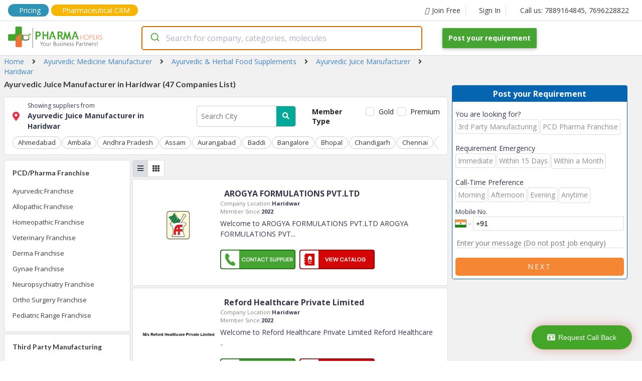

--- FILE ---
content_type: text/html; charset=utf-8
request_url: https://www.pharmahopers.com/haridwar/ayurvedic-juice
body_size: 163788
content:
<!DOCTYPE html><html lang="en"><head><script>(function(w,d,s,l,i){w[l]=w[l]||[];w[l].push({'gtm.start':
              new Date().getTime(),event:'gtm.js'});var f=d.getElementsByTagName(s)[0],
              j=d.createElement(s),dl=l!='dataLayer'?'&l='+l:'';j.async=true;j.src=
              'https://www.googletagmanager.com/gtm.js?id='+i+dl;f.parentNode.insertBefore(j,f);
              })(window,document,'script','dataLayer','GTM-KMB8HBJ2');</script><script async="" src="https://www.googletagmanager.com/gtag/js?id=AW-17014859599"></script><script>
              window.dataLayer = window.dataLayer || [];
              function gtag(){dataLayer.push(arguments);}
              gtag('js', new Date());
              gtag('config', 'AW-17014859599');
            </script><link rel="dns-prefetch" href="//fonts.googleapis.com"/><link rel="dns-prefetch" href="//www.googletagmanager.com"/><link rel="dns-prefetch" href="//www.google-analytics.com"/><link rel="dns-prefetch" href="//www.google-adservices.com"/><link rel="dns-prefetch" href="//www.google.com"/><link rel="dns-prefetch" href="//www.google.co.in"/><link rel="dns-prefetch" href="//schema.org"/><link rel="dns-prefetch" href="//www.youtube.com"/><link rel="dns-prefetch" href="//www.linkedin.com"/><link rel="dns-prefetch" href="//twitter.com"/><link rel="dns-prefetch" href="//use.fontawesome.com"/><link rel="dns-prefetch" href="//www.instagram.com"/><link rel="dns-prefetch" href="//www.pharmahopers.com"/><link rel="dns-prefetch" href="//www.slideshare.net"/><link rel="shortcut icon" href="https://www.pharmahopers.com/favicon.ico"/><meta charSet="utf-8"/><meta name="viewport" content="width=device-width,initial-scale=1,shrink-to-fit=no"/><meta name="google-site-verification" content="IXnH6nH-88Zga8LnZVbSh5lkSL7a_CChLiv-FU_VbyU"/><meta name="msvalidate.01" content="91F84DE223C585FF747A1FEF6EB5FFB3"/><meta name="facebook-domain-verification" content="svu5mbslgzpl8ahos4u5qc3cw5tcsp"/><title>Top 47 Ayurvedic Juice Manufacturer in Haridwar | PharmaHopers</title><meta name="description" content="Looking for Ayurvedic Juice Manufacturer in Haridwar. Find all top 10 manufacturers, Wholesalers, Dealers &amp; distributors from 47 Companies list available at PharmaHopers."/><meta name="keywords" content="Haridwar"/><meta property="og:type" content="website"/><meta property="og:title" content="Top 47 Ayurvedic Juice Manufacturer in Haridwar | PharmaHopers"/><meta property="og:description" content="Looking for Ayurvedic Juice Manufacturer in Haridwar. Find all top 10 manufacturers, Wholesalers, Dealers &amp; distributors from 47 Companies list available at PharmaHopers."/><meta property="og:url" content="https://www.pharmahopers.com/"/><meta property="og:site_name" content="PharmaHopers"/><meta property="og:image" content="https://www.pharmahopers.com/assets/images/pharmahopers-og.jpg"/><link rel="canonical" href="https://www.pharmahopers.com/haridwar/ayurvedic-juice"/><meta name="robots" content="index, follow"/><script type="application/ld+json">{ "@context": "http://schema.org", "@type": "WebSite", "name": "PharmaHopers", "url": "https://www.pharmahopers.com/", "potentialAction": { "@type": "SearchAction", "target": "https://www.pharmahopers.com/search?q={q}&t=category", "query-input": "required name=q" }}</script><script>
                        (function(w,d,s,l,i){w[l]=w[l]||[];w[l].push({&#x27;gtm.start&#x27;:
                        new Date().getTime(),event:&#x27;gtm.js&#x27;});var f=d.getElementsByTagName(s)[0],
                        j=d.createElement(s),dl=l!=&#x27;dataLayer&#x27;?&#x27;&amp;l=&#x27;+l:&#x27;&#x27;;j.async=true;j.src=
                        &#x27;https://www.googletagmanager.com/gtm.js?id=&#x27;+i+dl;f.parentNode.insertBefore(j,f);
                        })(window,document,&#x27;script&#x27;,&#x27;dataLayer&#x27;,&#x27;GTM-MKN2ZFZQ&#x27;);
                        </script><script>(function(w,d,s,l,i){w[l]=w[l]||[];w[l].push({&#x27;gtm.start&#x27;:
                            new Date().getTime(),event:&#x27;gtm.js&#x27;});var f=d.getElementsByTagName(s)[0],
                            j=d.createElement(s),dl=l!=&#x27;dataLayer&#x27;?&#x27;&amp;l=&#x27;+l:&#x27;&#x27;;j.async=true;j.src=
                            &#x27;https://www.googletagmanager.com/gtm.js?id=&#x27;+i+dl;f.parentNode.insertBefore(j,f);
                            })(window,document,&#x27;script&#x27;,&#x27;dataLayer&#x27;,&#x27;GTM-5BH355BC&#x27;);
                        </script><script>(function(w,d,s,l,i){w[l]=w[l]||[];w[l].push({&#x27;gtm.start&#x27;:
new Date().getTime(),event:&#x27;gtm.js&#x27;});var f=d.getElementsByTagName(s)[0],
j=d.createElement(s),dl=l!=&#x27;dataLayer&#x27;?&#x27;&amp;l=&#x27;+l:&#x27;&#x27;;j.async=true;j.src=
&#x27;https://www.googletagmanager.com/gtm.js?id=&#x27;+i+dl;f.parentNode.insertBefore(j,f);
})(window,document,&#x27;script&#x27;,&#x27;dataLayer&#x27;,&#x27;GTM-N3BVC5SC&#x27;);</script><script type="application/ld+json">{"@context":"https://schema.org","@type":"ItemList","itemListElement":[{"@type":"ListItem","position":1,"url":"https://company.pharmahopers.com/aarogya-herbs-india-private-limited"},{"@type":"ListItem","position":2,"url":"https://company.pharmahopers.com/reford-healthcare-private-limited"},{"@type":"ListItem","position":3,"url":"https://company.pharmahopers.com/bhumika-natural-care"},{"@type":"ListItem","position":4,"url":"https://company.pharmahopers.com/eastern-healthcare"},{"@type":"ListItem","position":5,"url":"https://company.pharmahopers.com/baxil-pharma-pvt-ltd"},{"@type":"ListItem","position":6,"url":"https://company.pharmahopers.com/geneka-healthcare"},{"@type":"ListItem","position":7,"url":"https://company.pharmahopers.com/afiya-pharmaceuticals-pvt-ltd"},{"@type":"ListItem","position":8,"url":"https://company.pharmahopers.com/osheeka-pharmaceutical-pvt-ltd"},{"@type":"ListItem","position":9,"url":"https://company.pharmahopers.com/evolet-pharmaceuticals"},{"@type":"ListItem","position":10,"url":"https://company.pharmahopers.com/bio-med-healthcare"},{"@type":"ListItem","position":11,"url":"https://company.pharmahopers.com/netobill-pharma-limited"},{"@type":"ListItem","position":12,"url":"https://company.pharmahopers.com/vedsun-natural-herbs-pvt-ltd"},{"@type":"ListItem","position":13,"url":"https://company.pharmahopers.com/trugen-pharmaceuticals-pvt-ltd"},{"@type":"ListItem","position":14,"url":"https://company.pharmahopers.com/amorvet"},{"@type":"ListItem","position":15,"url":"https://company.pharmahopers.com/aalokind-healthcare-india-private-limited"},{"@type":"ListItem","position":16,"url":"https://company.pharmahopers.com/pharma-synth"},{"@type":"ListItem","position":17,"url":"https://company.pharmahopers.com/sarva-pharmaceuticals"},{"@type":"ListItem","position":18,"url":"https://company.pharmahopers.com/shreenamo-biotech-pvt-ltd"},{"@type":"ListItem","position":19,"url":"https://company.pharmahopers.com/dev-drugs-india-pvtltd"},{"@type":"ListItem","position":20,"url":"https://company.pharmahopers.com/gurukul-ayurved-pharmacy"},{"@type":"ListItem","position":21,"url":"https://company.pharmahopers.com/la-grande-herbs-and-pharma-ltd"}]}</script><script type="application/ld+json">{"@context":"https://schema.org","@type":"Organization","@id":"https://www.pharmahopers.com/#organization","name":"PharmaHopers","url":"https://www.pharmahopers.com/","logo":"https://www.pharmahopers.com/themes/modero/images/logo1.png","image":"https://www.pharmahopers.com/themes/modero/images/logo1.png","description":"PharmaHopers is a B2B pharmaceutical marketplace and online directory in India connecting buyers with verified pharma companies for PCD/monopoly franchise and third-party manufacturing.","foundingDate":"2016","address":{"@type":"PostalAddress","streetAddress":"3rd Floor, Showroom No. A-303, A-304, TOWN-A, AK Trade Center, Ambala Chandigarh Road","addressLocality":"Mohali (SAS Nagar)","addressRegion":"Punjab","postalCode":"140603","addressCountry":"IN"},"contactPoint":[{"@type":"ContactPoint","contactType":"customer service","telephone":"+91-7889164845","email":"info@pharmahopers.com","areaServed":"IN","availableLanguage":["en","hi"]},{"@type":"ContactPoint","contactType":"sales","telephone":"+91-7696228822","areaServed":"IN","availableLanguage":["en","hi"]}],"sameAs":["https://www.instagram.com/pharmahopers/","https://www.facebook.com/pharmahopersB2BMarketPlace/","https://x.com/pharmahopers","https://in.linkedin.com/company/pharmahoperspvtltd"]}</script><meta name="next-head-count" content="22"/><link rel="preload" href="/_next/static/css/5517a399f762a5f7f719.css" as="style"/><link rel="stylesheet" href="/_next/static/css/5517a399f762a5f7f719.css" data-n-g=""/><link rel="preload" href="/_next/static/css/290970f49bf06458c62e.css" as="style"/><link rel="stylesheet" href="/_next/static/css/290970f49bf06458c62e.css" data-n-p=""/><link rel="preload" href="/_next/static/css/a87d471511b300c11f48.css" as="style"/><link rel="stylesheet" href="/_next/static/css/a87d471511b300c11f48.css" data-n-p=""/><noscript data-n-css=""></noscript><link rel="preload" href="/_next/static/chunks/webpack-50bee04d1dc61f8adf5b.js" as="script"/><link rel="preload" href="/_next/static/chunks/framework.c77c3085fdb94921e715.js" as="script"/><link rel="preload" href="/_next/static/chunks/commons.60c12d91b2ad09f31f80.js" as="script"/><link rel="preload" href="/_next/static/chunks/f6078781a05fe1bcb0902d23dbbb2662c8d200b3.2d6287fe310dc9856b2d.js" as="script"/><link rel="preload" href="/_next/static/chunks/main-156d2ecf0f6828340fc8.js" as="script"/><link rel="preload" href="/_next/static/chunks/pages/_app-b26193c1c19755b91010.js" as="script"/><link rel="preload" href="/_next/static/chunks/b637e9a5.4c834ee6b3fa4d5f810b.js" as="script"/><link rel="preload" href="/_next/static/chunks/9e852d47.6facc531ffed0abd52d2.js" as="script"/><link rel="preload" href="/_next/static/chunks/8968f82820c803b9029c26e667b7bdfc2f3ca5e4.6d9ee3cfe859883dc5db.js" as="script"/><link rel="preload" href="/_next/static/chunks/af8dfdeac7f0f366c9fa46ed60bba75b82716246.5fe2976490eb5a662c00.js" as="script"/><link rel="preload" href="/_next/static/chunks/e1457c2cb0f4e4b6dc584cfeb2f52e8a6c1aca98.a2b594c7c6ee8174cfe7.js" as="script"/><link rel="preload" href="/_next/static/chunks/pages/category-3e588bfead30201c12e2.js" as="script"/></head><body><noscript><iframe src="https://www.googletagmanager.com/ns.html?id=GTM-KMB8HBJ2" height="0" width="0" style="display:none;visibility:hidden"></iframe></noscript><style data-styled-components="skxkQ bILCal hlomgZ lejWxV jQqcsh eqaOGK cpZSjy glPGvI cXhQWc lfqhFL bhJuRT bTvFPA fjCAMr kBxFxU kefEbS eSbpWg XFgjV jvhnsl cWJfJS buYrPy gQDeCr briQjJ jTULnt LTvMo fOhRkP jYoMTD bVJLdS SnKaq hHzGlt gjQLRs elZTff ljCOcR kiPhTF ofElu byJaUL fRXKYy iRtyLy cBmjdr eNbMIE bfrssK bOnmDP ieQink cLDEBo fYDICV jrRhqG kOnZVD duNNbf xehdw hiVeEJ cLkflB jMWqlI bBiCDh bsZVAF eXEARX qSsZx fPSCen bcdGCE fKPiIW dIZgJn bAxyQ gGAXVM kgGleF kyUaZO hlymQw gHxkNx gpgurf eGHmFH bPsMBS caByTe MkUox eFJZbi fTtVzQ bJnquY hhGLoB clxsJo eAwvBP cLuwSw gfvcme daNofp kricJa fckXIa kmtAXn hvqzAG jsQqLM djrurY jIVSAC gfdrvI duJgsG jqWFrS gQAhNK iWeOzC hUVfUF gkxbLV eLLJkA kcmGhG hIeoft cpnZoi eMWjfZ gppfhr fopIJH LzNLC jlmtVH jSvCEh locoQO bAerEE jhEwzA bJUnPn lcRkan">
/* sc-component-id: sc-global-2862939741 */
body{margin:0px;font-size:14px;font-family:'Open Sans',sans-serif;text-rendering:optimizeLegibility;box-sizing:border-box;} h1,h2,h3,h4,h5,h6{padding:0;margin:0;} a{-webkit-text-decoration:none;text-decoration:none;}
/* sc-component-id: SearchContainer__AutocompleteContainer-sc-allt89-0 */
.jvhnsl{width:600px;padding-right:40px;} @media (max-width:767px){.jvhnsl{width:100%;padding-right:0;}}
/* sc-component-id: Anchor-sc-1nd3rwi-0 */
.kricJa{margin:0;padding:6px 0;color:#3b3b3b;font-size:13px;font-weight:400;line-height:1.5em;text-align:inherit;-webkit-transition:background-color 0.2s;transition:background-color 0.2s;} .kricJa:hover{color:#0565b1;}.fckXIa{margin:0 0 16px 0;padding:0;color:#3b3b3b;font-size:14px;font-weight:400;line-height:1.5em;text-align:inherit;-webkit-transition:background-color 0.2s;transition:background-color 0.2s;} .fckXIa:hover{color:#0565b1;}.kmtAXn{margin:0 8px;padding:0;color:#3b3b3b;font-size:14px;font-weight:400;line-height:1.5em;text-align:inherit;-webkit-transition:background-color 0.2s;transition:background-color 0.2s;} .kmtAXn:hover{color:#0565b1;}.hvqzAG{margin:16px 0 0 0;padding:6px;color:#3b3b3b;font-size:11px;font-weight:400;line-height:1.5em;text-align:inherit;-webkit-transition:background-color 0.2s;transition:background-color 0.2s;} .hvqzAG:hover{color:#0565b1;}.jsQqLM{margin:0;padding:6px;color:#3b3b3b;font-size:11px;font-weight:400;line-height:1.5em;text-align:inherit;-webkit-transition:background-color 0.2s;transition:background-color 0.2s;} .jsQqLM:hover{color:#0565b1;}.djrurY{margin:0 16px 0 0;padding:0;color:#3b3b3b;font-size:14px;font-weight:400;line-height:1.5em;text-align:inherit;-webkit-transition:background-color 0.2s;transition:background-color 0.2s;} .djrurY:hover{color:#0565b1;}.jIVSAC{margin:0;padding:0;color:#3b3b3b;font-size:14px;font-weight:400;line-height:1.5em;text-align:inherit;-webkit-transition:background-color 0.2s;transition:background-color 0.2s;} .jIVSAC:hover{color:#0565b1;}.gfdrvI{margin:0 16px 0 16px;padding:0;color:#3b3b3b;font-size:14px;font-weight:400;line-height:1.5em;text-align:inherit;-webkit-transition:background-color 0.2s;transition:background-color 0.2s;} .gfdrvI:hover{color:#0565b1;}
/* sc-component-id: Icon-sc-1wb5mnw-0 */
.lejWxV{margin:0 6px 0 0;padding:0;color:#3b3b3b;}.jQqcsh{margin:0 8px 0 0;padding:0;color:#3b3b3b;}.eqaOGK{margin:0 16px;padding:0;color:#3b3b3b;}.cpZSjy{margin:0 16px 0 0;padding:0;color:#ee2b47;}.glPGvI{margin:0;padding:0;color:#3b3b3b;}.cXhQWc{margin:0 6px 0 0;padding:0;color:#fff;}
/* sc-component-id: Top__Container-sc-8j6loe-0 */
.bILCal{max-width:1440px;height:100%;padding:8px 16px;margin:0 auto;display:-webkit-box;display:-webkit-flex;display:-ms-flexbox;display:flex;-webkit-align-items:center;-webkit-box-align:center;-ms-flex-align:center;align-items:center;border-bottom:1px solid #dadde2;} .bILCal .top-mobile-tel{display:none;} @media(max-width:768px){.bILCal .top-tel{display:none;}.bILCal .top-mobile-tel{display:block;}}
/* sc-component-id: sc-1nd3rwi-0-Anchor-ptFT */
.fjCAMr{margin:0;padding:0;color:#3b3b3b;font-size:14px;font-weight:400;line-height:1.5em;text-align:inherit;-webkit-transition:background-color 0.2s;transition:background-color 0.2s;display:-webkit-box;display:-webkit-flex;display:-ms-flexbox;display:flex;-webkit-align-items:center;-webkit-box-align:center;-ms-flex-align:center;align-items:center;padding:0 10px 0 20px;border-right:1px solid #dadde2;} .fjCAMr:hover{color:#0565b1;} .fjCAMr:hover i{color:#0565b1;} @media(max-width:768px){.fjCAMr{display:block;}}.kBxFxU{margin:0;padding:0 16px;color:#3b3b3b;font-size:14px;font-weight:400;line-height:1.5em;text-align:inherit;-webkit-transition:background-color 0.2s;transition:background-color 0.2s;display:-webkit-box;display:-webkit-flex;display:-ms-flexbox;display:flex;-webkit-align-items:center;-webkit-box-align:center;-ms-flex-align:center;align-items:center;padding:0 10px 0 20px;border-right:0;} .kBxFxU:hover{color:#0565b1;} .kBxFxU:hover i{color:#0565b1;} @media(max-width:768px){.kBxFxU{display:none;}}
/* sc-component-id: Anchor-dgBDiO */
.hlomgZ{margin:0 4px 0 0;padding:0;color:#3b3b3b;font-size:14px;font-weight:400;line-height:1.5em;text-align:inherit;-webkit-transition:background-color 0.2s;transition:background-color 0.2s;display:-webkit-box;display:-webkit-flex;display:-ms-flexbox;display:flex;-webkit-align-items:center;-webkit-box-align:center;-ms-flex-align:center;align-items:center;padding:0 10px 0 20px;border-right:1px solid #dadde2;padding:2px 16px;background:#2E94B5;border-radius:15px;color:white !important;} .hlomgZ:hover{color:#0565b1;} .hlomgZ:hover i{color:#0565b1;} @media(max-width:768px){.hlomgZ{display:none;}} .hlomgZ i{color:white !important;} @media(max-width:768px){.hlomgZ{display:block;padding:1px 5px;font-size:12px;}}
/* sc-component-id: Anchor-cONaCI */
.lfqhFL{margin:0;padding:0;color:#3b3b3b;font-size:14px;font-weight:400;line-height:1.5em;text-align:inherit;-webkit-transition:background-color 0.2s;transition:background-color 0.2s;display:-webkit-box;display:-webkit-flex;display:-ms-flexbox;display:flex;-webkit-align-items:center;-webkit-box-align:center;-ms-flex-align:center;align-items:center;padding:0 10px 0 20px;border-right:0;padding:1px 16px;background:#F8B500;border-radius:15px;color:white !important;} .lfqhFL:hover{color:#0565b1;} .lfqhFL:hover i{color:#0565b1;} @media(max-width:768px){.lfqhFL{display:none;}} .lfqhFL i{color:white !important;} @media(max-width:768px){.lfqhFL{display:none;}}
/* sc-component-id: Anchor-AKZvu */
.bhJuRT{margin:0;padding:0;color:#3b3b3b;font-size:14px;font-weight:400;line-height:1.5em;text-align:inherit;-webkit-transition:background-color 0.2s;transition:background-color 0.2s;display:-webkit-box;display:-webkit-flex;display:-ms-flexbox;display:flex;-webkit-align-items:center;-webkit-box-align:center;-ms-flex-align:center;align-items:center;padding:0 10px 0 20px;border-right:0;display:none;} .bhJuRT:hover{color:#0565b1;} .bhJuRT:hover i{color:#0565b1;} @media(max-width:768px){.bhJuRT{display:none;}} @media(max-width:768px){.bhJuRT{display:block;padding:1px 4px;background:#F8B500;border-radius:15px;color:white !important;}.bhJuRT i{color:white !important;}}
/* sc-component-id: Top__Space-sc-8j6loe-1 */
.bTvFPA{-webkit-flex:1;-ms-flex:1;flex:1;} @media(max-width:768px){.bTvFPA{display:none;}}
/* sc-component-id: Button-sc-1sqf5yw-0 */
.jhEwzA{padding:10px 10px;margin:0 0 0 4px;color:white;font-size:11px;font-weight:400;font-family:inherit;outline:none;border:0;border-radius:5px;background:#f58634;-webkit-transition:background-color 0.2s;transition:background-color 0.2s;} .jhEwzA:hover{color:white;background:#C45C24;cursor:pointer;}
/* sc-component-id: Navbar__Wrapper-sc-1cafmd9-0 */
.skxkQ{width:100%;position:fixed;top:0;left:0;background:#fff;border-bottom:1px solid #dadde2;z-index:10;} @media(max-width:768px){.skxkQ{position:relative;}}
/* sc-component-id: Navbar__Container-sc-1cafmd9-1 */
.kefEbS{max-width:1440px;height:100%;padding:10px 16px;margin:0 auto;display:-webkit-box;display:-webkit-flex;display:-ms-flexbox;display:flex;-webkit-align-items:center;-webkit-box-align:center;-ms-flex-align:center;align-items:center;} @media(max-width:768px){.kefEbS{-webkit-flex-direction:column;-ms-flex-direction:column;flex-direction:column;}}
/* sc-component-id: Navbar__Logo-sc-1cafmd9-2 */
.eSbpWg{width:266px;} @media(max-width:768px){.eSbpWg{width:auto;margin-bottom:4px;}}
/* sc-component-id: Navbar__LogoImage-sc-1cafmd9-3 */
@media(max-width:768px){.XFgjV{width:250px;height:auto;}}
/* sc-component-id: Navbar__Space-sc-1cafmd9-4 */
.buYrPy{-webkit-flex:1;-ms-flex:1;flex:1;}
/* sc-component-id: sc-1sqf5yw-0-Button-hYXUXp */
.cWJfJS{padding:12px 12px;margin:0;color:white;font-size:14px;font-weight:700;font-family:inherit;outline:none;border:0;border-radius:2px;background:#46a433;-webkit-transition:background-color 0.2s;transition:background-color 0.2s;box-shadow:0 2px 5px 0 rgba(0,0,0,.16),0 2px 10px 0 rgba(0,0,0,.12);} .cWJfJS:hover{color:white;background:#3A872A;cursor:pointer;} @media(max-width:768px){.cWJfJS{margin-top:4px;}}
/* sc-component-id: Text-sc-uzvrb9-0 */
.ieQink{width:auto;padding:0;margin:0;font-size:12px;font-weight:400;color:#34374c;line-height:1.5em;text-align:unset;} .ieQink:hover{color:inherit;-webkit-text-decoration:inherit;text-decoration:inherit;}.cLDEBo{width:auto;padding:0;margin:0;font-size:14px;font-weight:700;color:#34374c;line-height:1.5em;text-align:unset;} .cLDEBo:hover{color:inherit;-webkit-text-decoration:inherit;text-decoration:inherit;}.fYDICV{width:auto;padding:0;margin:0;font-size:14px;font-weight:400;color:#34374c;line-height:1.5em;text-align:unset;} .fYDICV:hover{color:inherit;-webkit-text-decoration:inherit;text-decoration:inherit;}.jrRhqG{width:auto;padding:0;margin:0 0 4px 0;font-size:16px;font-weight:700;color:#34374c;line-height:1.5em;text-align:unset;} .jrRhqG:hover{color:inherit;-webkit-text-decoration:inherit;text-decoration:inherit;}.kOnZVD{width:auto;padding:0;margin:0;font-size:11px;font-weight:400;color:#848484;line-height:1.5em;text-align:unset;} .kOnZVD:hover{color:inherit;-webkit-text-decoration:inherit;text-decoration:inherit;}.duNNbf{width:auto;padding:0;margin:0;font-size:11px;font-weight:700;color:#34374c;line-height:1.5em;text-align:unset;} .duNNbf:hover{color:inherit;-webkit-text-decoration:inherit;text-decoration:inherit;}.xehdw{width:auto;padding:0;margin:5px 0;font-size:14px;font-weight:400;color:#34374c;line-height:1.5em;text-align:unset;} .xehdw:hover{color:inherit;-webkit-text-decoration:inherit;text-decoration:inherit;}.hiVeEJ{width:auto;padding:0;margin:0;font-size:12px;font-weight:700;color:#D6231E;line-height:1.5em;text-align:center;} .hiVeEJ:hover{color:inherit;-webkit-text-decoration:inherit;text-decoration:inherit;}.cLkflB{width:auto;padding:0;margin:0 0 16px 0;font-size:14px;font-weight:700;color:#34374c;line-height:1.5em;text-align:center;} .cLkflB:hover{color:inherit;-webkit-text-decoration:inherit;text-decoration:inherit;}.jMWqlI{width:auto;padding:0;margin:0;font-size:14px;font-weight:400;color:red;line-height:1.5em;text-align:unset;} .jMWqlI:hover{color:inherit;-webkit-text-decoration:inherit;text-decoration:inherit;}.bBiCDh{width:auto;padding:0;margin:0;font-size:10px;font-weight:400;color:#34374c;line-height:1.5em;text-align:unset;} .bBiCDh:hover{color:inherit;-webkit-text-decoration:inherit;text-decoration:inherit;}.bsZVAF{width:auto;padding:0;margin:16px 0;font-size:11px;font-weight:400;color:#34374c;line-height:1.5em;text-align:unset;} .bsZVAF:hover{color:inherit;-webkit-text-decoration:inherit;text-decoration:inherit;}
/* sc-component-id: EnquiryForm__Container-sc-1pyxzus-0 */
.bPsMBS{width:100%;width:350px;margin:0;background:#fff;border-radius:4px;border:1px solid #0565b1;} @media(max-width:1120px){.bPsMBS{width:275px;}} @media(max-width:430px){.bPsMBS{width:100%;}}
/* sc-component-id: sc-uzvrb9-0-Text-bbIbrg */
.caByTe{width:auto;padding:4px 0;margin:0;font-size:16px;font-weight:700;color:#fff;line-height:1.5em;text-align:center;background:#0565b1;} .caByTe:hover{color:inherit;-webkit-text-decoration:inherit;text-decoration:inherit;}
/* sc-component-id: EnquiryForm__PropContainer-sc-1pyxzus-1 */
.MkUox{padding:6px;}
/* sc-component-id: sc-uzvrb9-0-Text-ioFfTb */
.cLuwSw{width:auto;padding:0;margin:4px 0;font-size:13px;font-weight:400;color:#c82121;line-height:1.5em;text-align:center;display:none;} .cLuwSw:hover{color:inherit;-webkit-text-decoration:inherit;text-decoration:inherit;}
/* sc-component-id: sc-1sqf5yw-0-Button-jiBmQ */
.eAwvBP{padding:10px 10px;margin:0;color:white;font-size:14px;font-weight:400;font-family:inherit;outline:none;border:0;border-radius:5px;background:#f58634;-webkit-transition:background-color 0.2s;transition:background-color 0.2s;text-transform:uppercase;-webkit-letter-spacing:3px;-moz-letter-spacing:3px;-ms-letter-spacing:3px;letter-spacing:3px;} .eAwvBP:hover{color:white;background:#C45C24;cursor:pointer;}
/* sc-component-id: FlexContainer-sc-1kbxmi-0 */
.fOhRkP{width:unset;height:unset;display:-webkit-box;display:-webkit-flex;display:-ms-flexbox;display:flex;-webkit-flex-direction:unset;-ms-flex-direction:unset;flex-direction:unset;-webkit-flex-wrap:wrap;-ms-flex-wrap:wrap;flex-wrap:wrap;-webkit-flex:unset;-ms-flex:unset;flex:unset;-webkit-box-pack:unset;-webkit-justify-content:unset;-ms-flex-pack:unset;justify-content:unset;-webkit-align-items:center;-webkit-box-align:center;-ms-flex-align:center;align-items:center;padding:0;margin:0;background:none;word-break:inherit;gap:unset;}.jYoMTD{width:unset;height:unset;display:-webkit-box;display:-webkit-flex;display:-ms-flexbox;display:flex;-webkit-flex-direction:row;-ms-flex-direction:row;flex-direction:row;-webkit-flex-wrap:wrap;-ms-flex-wrap:wrap;flex-wrap:wrap;-webkit-flex:unset;-ms-flex:unset;flex:unset;-webkit-box-pack:unset;-webkit-justify-content:unset;-ms-flex-pack:unset;justify-content:unset;-webkit-align-items:flex-end;-webkit-box-align:flex-end;-ms-flex-align:flex-end;align-items:flex-end;padding:0;margin:0 0 10px 0;background:none;word-break:inherit;gap:unset;}.bVJLdS{width:unset;height:unset;display:-webkit-box;display:-webkit-flex;display:-ms-flexbox;display:flex;-webkit-flex-direction:column;-ms-flex-direction:column;flex-direction:column;-webkit-flex-wrap:nowrap;-ms-flex-wrap:nowrap;flex-wrap:nowrap;-webkit-flex:unset;-ms-flex:unset;flex:unset;-webkit-box-pack:unset;-webkit-justify-content:unset;-ms-flex-pack:unset;justify-content:unset;-webkit-align-items:unset;-webkit-box-align:unset;-ms-flex-align:unset;align-items:unset;padding:0;margin:0;background:none;word-break:inherit;gap:unset;}.SnKaq{width:unset;height:unset;display:-webkit-box;display:-webkit-flex;display:-ms-flexbox;display:flex;-webkit-flex-direction:row;-ms-flex-direction:row;flex-direction:row;-webkit-flex-wrap:wrap;-ms-flex-wrap:wrap;flex-wrap:wrap;-webkit-flex:unset;-ms-flex:unset;flex:unset;-webkit-box-pack:unset;-webkit-justify-content:unset;-ms-flex-pack:unset;justify-content:unset;-webkit-align-items:unset;-webkit-box-align:unset;-ms-flex-align:unset;align-items:unset;padding:0;margin:0;background:none;word-break:inherit;gap:unset;}.hHzGlt{width:unset;height:unset;display:-webkit-box;display:-webkit-flex;display:-ms-flexbox;display:flex;-webkit-flex-direction:row;-ms-flex-direction:row;flex-direction:row;-webkit-flex-wrap:wrap-reverse;-ms-flex-wrap:wrap-reverse;flex-wrap:wrap-reverse;-webkit-flex:unset;-ms-flex:unset;flex:unset;-webkit-box-pack:unset;-webkit-justify-content:unset;-ms-flex-pack:unset;justify-content:unset;-webkit-align-items:unset;-webkit-box-align:unset;-ms-flex-align:unset;align-items:unset;padding:0;margin:0;background:none;word-break:inherit;gap:unset;}.gjQLRs{width:unset;height:unset;display:-webkit-box;display:-webkit-flex;display:-ms-flexbox;display:flex;-webkit-flex-direction:column;-ms-flex-direction:column;flex-direction:column;-webkit-flex-wrap:nowrap;-ms-flex-wrap:nowrap;flex-wrap:nowrap;-webkit-flex:1;-ms-flex:1;flex:1;-webkit-box-pack:unset;-webkit-justify-content:unset;-ms-flex-pack:unset;justify-content:unset;-webkit-align-items:unset;-webkit-box-align:unset;-ms-flex-align:unset;align-items:unset;padding:0;margin:0 4px 0 0;background:none;word-break:inherit;gap:unset;}.elZTff{width:unset;height:unset;display:-webkit-box;display:-webkit-flex;display:-ms-flexbox;display:flex;-webkit-flex-direction:column;-ms-flex-direction:column;flex-direction:column;-webkit-flex-wrap:nowrap;-ms-flex-wrap:nowrap;flex-wrap:nowrap;-webkit-flex:unset;-ms-flex:unset;flex:unset;-webkit-box-pack:unset;-webkit-justify-content:unset;-ms-flex-pack:unset;justify-content:unset;-webkit-align-items:center;-webkit-box-align:center;-ms-flex-align:center;align-items:center;padding:0;margin:0;background:none;word-break:inherit;gap:unset;}.ljCOcR{width:unset;height:unset;display:-webkit-box;display:-webkit-flex;display:-ms-flexbox;display:flex;-webkit-flex-direction:column;-ms-flex-direction:column;flex-direction:column;-webkit-flex-wrap:nowrap;-ms-flex-wrap:nowrap;flex-wrap:nowrap;-webkit-flex:4;-ms-flex:4;flex:4;-webkit-box-pack:unset;-webkit-justify-content:unset;-ms-flex-pack:unset;justify-content:unset;-webkit-align-items:unset;-webkit-box-align:unset;-ms-flex-align:unset;align-items:unset;padding:0;margin:0;background:none;word-break:inherit;gap:unset;}.kiPhTF{width:unset;height:unset;display:-webkit-box;display:-webkit-flex;display:-ms-flexbox;display:flex;-webkit-flex-direction:column;-ms-flex-direction:column;flex-direction:column;-webkit-flex-wrap:nowrap;-ms-flex-wrap:nowrap;flex-wrap:nowrap;-webkit-flex:unset;-ms-flex:unset;flex:unset;-webkit-box-pack:unset;-webkit-justify-content:unset;-ms-flex-pack:unset;justify-content:unset;-webkit-align-items:unset;-webkit-box-align:unset;-ms-flex-align:unset;align-items:unset;padding:16px;margin:0;background:none;word-break:inherit;gap:unset;}.ofElu{width:unset;height:unset;display:-webkit-box;display:-webkit-flex;display:-ms-flexbox;display:flex;-webkit-flex-direction:row;-ms-flex-direction:row;flex-direction:row;-webkit-flex-wrap:nowrap;-ms-flex-wrap:nowrap;flex-wrap:nowrap;-webkit-flex:unset;-ms-flex:unset;flex:unset;-webkit-box-pack:unset;-webkit-justify-content:unset;-ms-flex-pack:unset;justify-content:unset;-webkit-align-items:unset;-webkit-box-align:unset;-ms-flex-align:unset;align-items:unset;padding:0;margin:0;background:none;word-break:inherit;gap:unset;}.byJaUL{width:unset;height:unset;display:-webkit-box;display:-webkit-flex;display:-ms-flexbox;display:flex;-webkit-flex-direction:column;-ms-flex-direction:column;flex-direction:column;-webkit-flex-wrap:nowrap;-ms-flex-wrap:nowrap;flex-wrap:nowrap;-webkit-flex:1;-ms-flex:1;flex:1;-webkit-box-pack:unset;-webkit-justify-content:unset;-ms-flex-pack:unset;justify-content:unset;-webkit-align-items:unset;-webkit-box-align:unset;-ms-flex-align:unset;align-items:unset;padding:0 8px;margin:0;background:none;word-break:inherit;gap:unset;}.fRXKYy{width:unset;height:unset;display:-webkit-box;display:-webkit-flex;display:-ms-flexbox;display:flex;-webkit-flex-direction:row;-ms-flex-direction:row;flex-direction:row;-webkit-flex-wrap:nowrap;-ms-flex-wrap:nowrap;flex-wrap:nowrap;-webkit-flex:unset;-ms-flex:unset;flex:unset;-webkit-box-pack:unset;-webkit-justify-content:unset;-ms-flex-pack:unset;justify-content:unset;-webkit-align-items:unset;-webkit-box-align:unset;-ms-flex-align:unset;align-items:unset;padding:0;margin:0;background:none;word-break:inherit;gap:5px;}.iRtyLy{width:unset;height:unset;display:-webkit-box;display:-webkit-flex;display:-ms-flexbox;display:flex;-webkit-flex-direction:row;-ms-flex-direction:row;flex-direction:row;-webkit-flex-wrap:nowrap;-ms-flex-wrap:nowrap;flex-wrap:nowrap;-webkit-flex:unset;-ms-flex:unset;flex:unset;-webkit-box-pack:unset;-webkit-justify-content:unset;-ms-flex-pack:unset;justify-content:unset;-webkit-align-items:center;-webkit-box-align:center;-ms-flex-align:center;align-items:center;padding:0;margin:16px 0;background:none;word-break:inherit;gap:unset;}.cBmjdr{width:100%;height:unset;display:-webkit-box;display:-webkit-flex;display:-ms-flexbox;display:flex;-webkit-flex-direction:row;-ms-flex-direction:row;flex-direction:row;-webkit-flex-wrap:nowrap;-ms-flex-wrap:nowrap;flex-wrap:nowrap;-webkit-flex:unset;-ms-flex:unset;flex:unset;-webkit-box-pack:center;-webkit-justify-content:center;-ms-flex-pack:center;justify-content:center;-webkit-align-items:center;-webkit-box-align:center;-ms-flex-align:center;align-items:center;padding:0;margin:16px 0 0 0;background:none;word-break:inherit;gap:unset;}.eNbMIE{width:unset;height:unset;display:-webkit-box;display:-webkit-flex;display:-ms-flexbox;display:flex;-webkit-flex-direction:unset;-ms-flex-direction:unset;flex-direction:unset;-webkit-flex-wrap:nowrap;-ms-flex-wrap:nowrap;flex-wrap:nowrap;-webkit-flex:unset;-ms-flex:unset;flex:unset;-webkit-box-pack:center;-webkit-justify-content:center;-ms-flex-pack:center;justify-content:center;-webkit-align-items:unset;-webkit-box-align:unset;-ms-flex-align:unset;align-items:unset;padding:0;margin:8px 0;background:none;word-break:inherit;gap:unset;}.bfrssK{width:unset;height:unset;display:-webkit-box;display:-webkit-flex;display:-ms-flexbox;display:flex;-webkit-flex-direction:unset;-ms-flex-direction:unset;flex-direction:unset;-webkit-flex-wrap:nowrap;-ms-flex-wrap:nowrap;flex-wrap:nowrap;-webkit-flex:unset;-ms-flex:unset;flex:unset;-webkit-box-pack:unset;-webkit-justify-content:unset;-ms-flex-pack:unset;justify-content:unset;-webkit-align-items:unset;-webkit-box-align:unset;-ms-flex-align:unset;align-items:unset;padding:0;margin:16px 0 0 0;background:none;word-break:inherit;gap:unset;}
/* sc-component-id: Select__Container-sc-kh4ulw-0 */
.eFJZbi{margin:8px 0;}
/* sc-component-id: Input__Container-sc-7tr057-0 */
.fTtVzQ{position:relative;margin:8px 0;}
/* sc-component-id: Input__Underline-sc-7tr057-1 */
.hhGLoB{width:0;height:2px;position:absolute;left:0;bottom:0;background:#0565b1;-webkit-transition:all 0.4s ease;transition:all 0.4s ease;}
/* sc-component-id: Input__TextInput-sc-7tr057-2 */
.bJnquY{width:100%;border:none;outline:none;padding:10px 0;font-family:inherit;font-size:14px;border-bottom:1px solid #dadde2;} .bJnquY:focus + .Input__Underline-sc-7tr057-1{width:100%;}
/* sc-component-id: style-components__Textarea-sc-dgzm8n-1 */
.clxsJo{margin-top:10px;border:none;border-bottom:1px solid #dadde2;outline:orange;font-family:inherit;resize:none;height:25px;line-height:25px;}
/* sc-component-id: H5-sc-g1hj36-0 */
.locoQO{padding:0;margin:0;font-size:14px;font-weight:700;color:#0565b1;text-align:unset;}
/* sc-component-id: Input-sc-p7kwlc-0 */
.bAerEE{width:auto;height:40px;padding:0 16px;margin:0;border:1px solid #B0A8B9;border-radius:5px;outline:none;-webkit-transition:all 0.33s ease;transition:all 0.33s ease;font-family:inherit;} .bAerEE:focus{border:1px solid #4B4453;}
/* sc-component-id: Flash-sc-advlcw-0 */
.bJUnPn{display:none;font-size:12px;}
/* sc-component-id: Footer__EnquiryFormDiv-sc-mik3kl-1 */
.lcRkan{position:fixed;right:0;bottom:1%;z-index:99999;} .lcRkan .open-button{color:white;padding:16px 20px;border:none;cursor:pointer;position:fixed;bottom:23px;right:20px;width:200px;-webkit-animation:blink 1s alternate linear infinite;animation:blink 1s alternate linear infinite;} .lcRkan .form-popup{display:none;position:fixed;bottom:0;right:15px;border:3px solid #f1f1f1;z-index:9;} .lcRkan .form-container{max-width:300px;padding:10px;background-color:white;z-index:99 !important;} .lcRkan .form-container input[type=text]{width:90%;padding:15px;margin:5px 0 15px 0;border:none;background:#f1f1f1;} .lcRkan .form-container input[type=text]:focus{background-color:#ddd;outline:none;} .lcRkan .form-container .btn{background-color:#46a433;color:white;padding:16px 20px;border:none;cursor:pointer;width:100%;margin-bottom:10px;} .lcRkan .form-container .cancel{background-color:red;} .lcRkan .form-container .btn:hover,.lcRkan .open-button:hover{opacity:1;} .lcRkan .error{color:red;} @-webkit-keyframes blink{from{box-shadow:0 0 20px rgba(200,0,0,0.0);}to{box-shadow:0 0 20px rgba(200,0,0,0.5);}} @keyframes blink{from{box-shadow:0 0 20px rgba(200,0,0,0.0);}to{box-shadow:0 0 20px rgba(200,0,0,0.5);}}
/* sc-component-id: Footer__Container-sc-mik3kl-2 */
.gppfhr{width:100%;position:relative;background:#f5f5f5;z-index:9999;}
/* sc-component-id: sc-1kbxmi-0-FlexContainer-fkTxnr */
.fopIJH{width:unset;height:unset;display:-webkit-box;display:-webkit-flex;display:-ms-flexbox;display:flex;-webkit-flex-direction:row;-ms-flex-direction:row;flex-direction:row;-webkit-flex-wrap:nowrap;-ms-flex-wrap:nowrap;flex-wrap:nowrap;-webkit-flex:unset;-ms-flex:unset;flex:unset;-webkit-box-pack:unset;-webkit-justify-content:unset;-ms-flex-pack:unset;justify-content:unset;-webkit-align-items:unset;-webkit-box-align:unset;-ms-flex-align:unset;align-items:unset;padding:0;margin:0;background:none;word-break:inherit;gap:unset;-webkit-flex:2;-ms-flex:2;flex:2;max-width:1440px;display:-webkit-box;display:-webkit-flex;display:-ms-flexbox;display:flex;margin:0 auto;padding:16px;} @media(max-width:768px){.fopIJH{-webkit-flex-direction:column;-ms-flex-direction:column;flex-direction:column;}}
/* sc-component-id: Footer__Section-sc-mik3kl-3 */
.LzNLC{-webkit-flex:1;-ms-flex:1;flex:1;display:-webkit-box;display:-webkit-flex;display:-ms-flexbox;display:flex;-webkit-flex-direction:column;-ms-flex-direction:column;flex-direction:column;justify-self:center;padding:16px 0;} @media(max-width:767px){.LzNLC{justify-self:center;}}.jlmtVH{-webkit-flex:1;-ms-flex:1;flex:1;display:-webkit-box;display:-webkit-flex;display:-ms-flexbox;display:flex;-webkit-flex-direction:column;-ms-flex-direction:column;flex-direction:column;justify-self:end;padding:16px 0;} @media(max-width:767px){.jlmtVH{justify-self:center;}}.jSvCEh{-webkit-flex:1;-ms-flex:1;flex:1;display:-webkit-box;display:-webkit-flex;display:-ms-flexbox;display:flex;-webkit-flex-direction:column;-ms-flex-direction:column;flex-direction:column;justify-self:start;padding:16px 0;} @media(max-width:767px){.jSvCEh{justify-self:center;}}
/* sc-component-id: H3-sc-szxwxk-0 */
.daNofp{padding:0;margin:0 0 12px 0;font-size:14px;font-weight:700;color:#3b3b3b;}
/* sc-component-id: H1-sc-102njfd-0 */
.bOnmDP{padding:5px 0;margin:0 4px 0 0;font-size:16px;font-weight:700;color:#3b3b3b;text-align:unset;}
/* sc-component-id: sc-1kbxmi-0-FlexContainer-gpRibn */
.jqWFrS{width:unset;height:unset;display:-webkit-box;display:-webkit-flex;display:-ms-flexbox;display:flex;-webkit-flex-direction:row;-ms-flex-direction:row;flex-direction:row;-webkit-flex-wrap:nowrap;-ms-flex-wrap:nowrap;flex-wrap:nowrap;-webkit-flex:unset;-ms-flex:unset;flex:unset;-webkit-box-pack:unset;-webkit-justify-content:unset;-ms-flex-pack:unset;justify-content:unset;-webkit-align-items:unset;-webkit-box-align:unset;-ms-flex-align:unset;align-items:unset;padding:0;margin:0 0 4px 0;background:none;word-break:inherit;gap:unset;width:intrinsic;width:-moz-max-content;width:-webkit-max-content;margin:0 0 4px 0;border:1px solid #dadde2;border-radius:2px;}
/* sc-component-id: sc-1wb5mnw-0-Icon-bGioKS */
.gQAhNK{margin:0;padding:0;color:#3b3b3b;padding:9px;background:#dadde2;border-radius:2px 0 0 2px;}.iWeOzC{margin:0;padding:0;color:#3b3b3b;padding:9px;background:#fff;border-radius:0 2px 2px 0;}
/* sc-component-id: Button__BorderedButtonContainer-sc-177fr9-1 */
.kcmGhG{max-width:220px;max-width:-webkit-fit-content;max-width:-moz-fit-content;max-width:fit-content;display:-webkit-box;display:-webkit-flex;display:-ms-flexbox;display:flex;padding:12px 12px;margin:unset;-webkit-flex-direction:row;-ms-flex-direction:row;flex-direction:row;-webkit-align-items:center;-webkit-box-align:center;-ms-flex-align:center;align-items:center;border:1px solid #D6231E;border-radius:4px;} .kcmGhG:hover{cursor:pointer;}
/* sc-component-id: ListingItem1__Container-sc-g2j00b-0 */
.hUVfUF{margin:0 0 4px 0;position:relative;overflow:hidden;background:#fff;border-radius:4px;border:1px solid #dadde2;}
/* sc-component-id: ListingItem1__ShowAt720-sc-g2j00b-3 */
.eLLJkA{display:none;} @media(max-width:720px){.eLLJkA{display:-webkit-box;display:-webkit-flex;display:-ms-flexbox;display:flex;}}
/* sc-component-id: ListingItem1__HideAt720-sc-g2j00b-4 */
.gkxbLV{display:-webkit-box;display:-webkit-flex;display:-ms-flexbox;display:flex;} @media(max-width:720px){.gkxbLV{display:none;}}
/* sc-component-id: H6-sc-1rdw36f-0 */
.duJgsG{padding:0;margin:0 0 12px 0;font-size:14px;font-weight:700;color:#3b3b3b;text-align:unset;}
/* sc-component-id: Sidebar__Wrapper-sc-1hrfv1j-0 */
.gfvcme{padding:16px;margin:0 0 4px 0;background:#fff;border-radius:4px;border:1px solid #dadde2;width:252px;}
/* sc-component-id: SearchCityDropdown__Container-sc-6rmzdd-0 */
.bAxyQ{margin:0;}
/* sc-component-id: SearchCityDropdown__TextInput-sc-6rmzdd-2 */
.gGAXVM{width:100%;border:none;outline:none;padding:12px 0;font-family:inherit;font-size:14px;} .gGAXVM:focus + .SearchCityDropdown__Underline-sc-6rmzdd-1{width:100%;}
/* sc-component-id: SearchCityDropdown__Dropdown-sc-6rmzdd-3 */
.kgGleF{margin-top:2px;position:absolute;display:none;background:#fff;border-radius:4px;box-shadow:0 5px 20px rgba(5,101,177,.3);overflow:hidden;z-index:9;}
/* sc-component-id: Header__Container-sc-1jzty2k-0 */
.LTvMo{display:-webkit-box;display:-webkit-flex;display:-ms-flexbox;display:flex;-webkit-flex-direction:column;-ms-flex-direction:column;flex-direction:column;margin:0 0 10px 0;} @media(max-width:768px){.LTvMo{margin:0;}}
/* sc-component-id: Header__LocationFilter-sc-1jzty2k-1 */
.eXEARX{display:-webkit-box;display:-webkit-flex;display:-ms-flexbox;display:flex;-webkit-flex-wrap:wrap;-ms-flex-wrap:wrap;flex-wrap:wrap;-webkit-align-items:center;-webkit-box-align:center;-ms-flex-align:center;align-items:center;padding:8px 16px;background:#fff;border-radius:4px;border:1px solid #dadde2;overflow:hidden;} @media(max-width:768px){.eXEARX{-webkit-flex-direction:column;-ms-flex-direction:column;flex-direction:column;-webkit-box-pack:center;-webkit-justify-content:center;-ms-flex-pack:center;justify-content:center;padding:10px 0px;}}
/* sc-component-id: Header__RandomCitiesContainer-sc-1jzty2k-2 */
.gHxkNx{margin-top:10px;box-sizing:border-box;overflow-x:scroll;display:-webkit-box;display:-webkit-flex;display:-ms-flexbox;display:flex;width:100%;overflow:auto;white-space:nowrap;} @media(max-width:768px){.gHxkNx{width:350px;margin-top:16px;-webkit-box-pack:justify;-webkit-justify-content:space-between;-ms-flex-pack:justify;justify-content:space-between;}}
/* sc-component-id: Header__SearchContainer-sc-1jzty2k-3 */
.dIZgJn{margin:0 32px 0 0;padding-left:8px;border:1px solid #ccc;border-radius:4px;display:-webkit-box;display:-webkit-flex;display:-ms-flexbox;display:flex;-webkit-flex-direction:row;-ms-flex-direction:row;flex-direction:row;}
/* sc-component-id: sc-1nd3rwi-0-Anchor-gHLBcr */
.gpgurf{margin:0 10px 3px 0;padding:0;color:#3b3b3b;font-size:14px;font-weight:400;line-height:1.5em;text-align:inherit;-webkit-transition:background-color 0.2s;transition:background-color 0.2s;margin-right:2px;vertical-align:middle;-webkit-text-decoration:none;text-decoration:none;background:#fff;border-radius:25px;padding:2px 10px;border:1px solid #ccc;color:#333;font-size:13px;-webkit-transition:all .3s ease;transition:all .3s ease;will-change:auto;} .gpgurf:hover{color:#0565b1;} @media(max-width:768px){.gpgurf{margin:4px 10px;display:inline-table;display:inline-block;}}
/* sc-component-id: sc-1wb5mnw-0-Icon-smFjQ */
.kyUaZO{margin:0;padding:12px;color:white;border-radius:0 4px 4px 0;background:#03a899;}
/* sc-component-id: sc-1kbxmi-0-FlexContainer-BbhNL */
.fPSCen{width:unset;height:unset;display:-webkit-box;display:-webkit-flex;display:-ms-flexbox;display:flex;-webkit-flex-direction:column;-ms-flex-direction:column;flex-direction:column;-webkit-flex-wrap:nowrap;-ms-flex-wrap:nowrap;flex-wrap:nowrap;-webkit-flex:unset;-ms-flex:unset;flex:unset;-webkit-box-pack:unset;-webkit-justify-content:unset;-ms-flex-pack:unset;justify-content:unset;-webkit-align-items:unset;-webkit-box-align:unset;-ms-flex-align:unset;align-items:unset;padding:0;margin:0 32px 0 0;background:none;word-break:inherit;} .fPSCen gap:unset@media(max-width:768px){display:none;border:1px solid black;}
/* sc-component-id: sc-1kbxmi-0-FlexContainer-jIBsG */
.qSsZx{width:unset;height:unset;display:-webkit-box;display:-webkit-flex;display:-ms-flexbox;display:flex;-webkit-flex-direction:unset;-ms-flex-direction:unset;flex-direction:unset;-webkit-flex-wrap:nowrap;-ms-flex-wrap:nowrap;flex-wrap:nowrap;-webkit-flex:unset;-ms-flex:unset;flex:unset;-webkit-box-pack:unset;-webkit-justify-content:unset;-ms-flex-pack:unset;justify-content:unset;-webkit-align-items:center;-webkit-box-align:center;-ms-flex-align:center;align-items:center;padding:0;margin:0;background:none;word-break:inherit;gap:unset;} @media(max-width:768px){.qSsZx{-webkit-flex-direction:column;-ms-flex-direction:column;flex-direction:column;-webkit-box-pack:start;-webkit-justify-content:start;-ms-flex-pack:start;justify-content:start;}}
/* sc-component-id: sc-1jzty2k-3-Header__SearchContainer-trjJA */
.bcdGCE{margin:0 32px 0 0;padding-left:8px;border:1px solid #ccc;border-radius:4px;display:-webkit-box;display:-webkit-flex;display:-ms-flexbox;display:flex;-webkit-flex-direction:row;-ms-flex-direction:row;flex-direction:row;border:none;margin-right:0;} @media(max-width:768px){.bcdGCE{display:-webkit-box;display:-webkit-flex;display:-ms-flexbox;display:flex;-webkit-align-items:center;-webkit-box-align:center;-ms-flex-align:center;align-items:center;}}
/* sc-component-id: Header__SearchForm-sc-1jzty2k-4 */
.fKPiIW{display:-webkit-box;display:-webkit-flex;display:-ms-flexbox;display:flex;-webkit-flex-direction:row;-ms-flex-direction:row;flex-direction:row;-webkit-align-center:start;-ms-flex-line-packalign-center:start;align-center:start;}
/* sc-component-id: RelatedCategories__Wrapper-sc-1qov9gw-0 */
.hIeoft{padding:16px;margin:unset;background:#fff;border:1px solid #dadde2;border-radius:4px;}
/* sc-component-id: sc-1nd3rwi-0-Anchor-EkfDS */
.cpnZoi{margin:0;padding:0;color:#3b3b3b;font-size:14px;font-weight:400;line-height:1.5em;text-align:inherit;-webkit-transition:background-color 0.2s;transition:background-color 0.2s;padding:5px 16px;margin:0 8px 8px 0;color:#0565b1;font-size:13px;background:#fff;border-radius:3px;display:-webkit-box;display:-webkit-flex;display:-ms-flexbox;display:flex;width:48%;} .cpnZoi:hover{color:#0565b1;} .cpnZoi:hover{-webkit-text-decoration:underline;text-decoration:underline;} .cpnZoi span{line-height:2.5em;margin-left:5px;} @media (max-width:768px){.cpnZoi{width:100%;}}
/* sc-component-id: Main__Wrapper-sc-qlwkb7-0 */
.gQDeCr{background:#f1f1f1;margin-top:105px;} @media (max-width:768px){.gQDeCr{margin-top:0;}}
/* sc-component-id: Main__Container-sc-qlwkb7-1 */
.briQjJ{max-width:1348px;margin:0 auto;display:-webkit-box;display:-webkit-flex;display:-ms-flexbox;display:flex;-webkit-flex-direction:row;-ms-flex-direction:row;flex-direction:row;}
/* sc-component-id: Main__OnlyMobile-sc-qlwkb7-2 */
.eGHmFH{display:none;} @media (max-width:768px){.eGHmFH{display:block;margin:4px 0;}}
/* sc-component-id: Main__OnlyDesktop-sc-qlwkb7-3 */
.eMWjfZ{display:block;-webkit-flex:3;-ms-flex:3;flex:3;} @media (max-width:768px){.eMWjfZ{display:none;}}
/* sc-component-id: sc-1kbxmi-0-FlexContainer-gqMFkF */
.jTULnt{width:unset;height:unset;display:-webkit-box;display:-webkit-flex;display:-ms-flexbox;display:flex;-webkit-flex-direction:column;-ms-flex-direction:column;flex-direction:column;-webkit-flex-wrap:nowrap;-ms-flex-wrap:nowrap;flex-wrap:nowrap;-webkit-flex:7;-ms-flex:7;flex:7;-webkit-box-pack:unset;-webkit-justify-content:unset;-ms-flex-pack:unset;justify-content:unset;-webkit-align-items:unset;-webkit-box-align:unset;-ms-flex-align:unset;align-items:unset;padding:8px;margin:0;background:none;word-break:inherit;gap:unset;width:60%;} @media (max-width:768px){.jTULnt{width:100%;}}
/* sc-component-id: Main__CheckBoxContainer-sc-qlwkb7-5 */
.hlymQw{display:-webkit-box;display:-webkit-flex;display:-ms-flexbox;display:flex;-webkit-align-items:baseline;-webkit-box-align:baseline;-ms-flex-align:baseline;align-items:baseline;} @media(max-width:768px){.hlymQw{margin:15px 0 0 -20px;}}</style><div id="__next"><header class="Navbar__Wrapper-sc-1cafmd9-0 skxkQ"><div class="Top__Container-sc-8j6loe-0 bILCal"><a class="Anchor-dgBDiO hlomgZ" href="https://www.pharmahopers.com/pricing"><i class="fas,fa-id-card Icon-sc-1wb5mnw-0 lejWxV"></i>Pricing</a><a class="Anchor-cONaCI lfqhFL" href="http://www.whsuites.com" target="_blank"><i class="fas,fa-cubes Icon-sc-1wb5mnw-0 lejWxV"></i>Pharmaceutical CRM</a><a class="Anchor-AKZvu bhJuRT" href="http://www.whsuites.com" target="_blank"><i class="fas,fa-cubes Icon-sc-1wb5mnw-0 lejWxV"></i>Pharma CRM</a><div class="Top__Space-sc-8j6loe-1 bTvFPA"></div><a class="sc-1nd3rwi-0-Anchor-ptFT fjCAMr" href="https://www.pharmahopers.com/registration"><i class="fas,fas fa-user-plus Icon-sc-1wb5mnw-0 lejWxV"></i>Join Free</a><a class="sc-1nd3rwi-0-Anchor-ptFT fjCAMr" href="https://leads.pharmahopers.com" target="_blank"><i class="fas,fa-sign-in-alt Icon-sc-1wb5mnw-0 lejWxV"></i>Sign In</a><a class="top-tel sc-1nd3rwi-0-Anchor-ptFT kBxFxU" href="tel:+917889164845"><i class="fas,fa-phone Icon-sc-1wb5mnw-0 jQqcsh"></i>Call us: <!-- -->7889164845<!-- -->, <!-- -->7696228822</a></div><div class="Navbar__Container-sc-1cafmd9-1 kefEbS"><a class="Navbar__Logo-sc-1cafmd9-2 eSbpWg" href="https://www.pharmahopers.com"><img class="Navbar__LogoImage-sc-1cafmd9-3 XFgjV" src="https://www.pharmahopers.com/themes/modero/images/logo1.png" width="188" height="43" alt="pharmahopers"/></a><div class="SearchContainer__AutocompleteContainer-sc-allt89-0 jvhnsl"><div style="border:2px solid #CF6E00;min-height:30px;border-radius:5px"></div></div><button class="sc-1sqf5yw-0-Button-hYXUXp cWJfJS" radius="2px">Post your requirement</button><div class="Navbar__Space-sc-1cafmd9-4 buYrPy"></div></div></header><noscript>&lt;iframe src=&quot;https://www.googletagmanager.com/ns.html?id=GTM-MKN2ZFZQ&quot; height=&quot;0&quot; width=&quot;0&quot; style=&quot;display:none;visibility:hidden&quot;&gt;&lt;/iframe&gt;</noscript><noscript>&lt;iframe src=&quot;https://www.googletagmanager.com/ns.html?id=GTM-5BH355BC&quot;
height=&quot;0&quot; width=&quot;0&quot; style=&quot;display:none;visibility:hidden&quot;&gt;&lt;/iframe&gt;</noscript><noscript>&lt;iframe src=&quot;https://www.googletagmanager.com/ns.html?id=GTM-N3BVC5SC&quot;
height=&quot;0&quot; width=&quot;0&quot; style=&quot;display:none;visibility:hidden&quot;&gt;&lt;/iframe&gt;</noscript><main class="Main__Wrapper-sc-qlwkb7-0 gQDeCr"><div class="Main__Container-sc-qlwkb7-1 briQjJ"><div class="sc-1kbxmi-0-FlexContainer-gqMFkF jTULnt" direction="column"><div class="Header__Container-sc-1jzty2k-0 LTvMo"><div><div class="FlexContainer-sc-1kbxmi-0 fOhRkP" wrap="wrap"><ol itemscope="" itemType="http://schema.org/BreadcrumbList" style="list-style:none;display:contents;line-height:20px"><li itemProp="itemListElement" itemscope="" itemType="http://schema.org/ListItem"><a itemType="http://schema.org/Thing" itemProp="item" href="https://www.pharmahopers.com"><span itemProp="name">Home</span><meta itemProp="position" content="1"/></a></li><i class="fas fa-angle-right Icon-sc-1wb5mnw-0 eqaOGK"></i><li itemProp="itemListElement" itemscope="" itemType="http://schema.org/ListItem"><a href="https://www.pharmahopers.com/pharma/ayurvedic-herbal" itemType="http://schema.org/Thing" itemProp="item"><span itemProp="name" class="">Ayurvedic Medicine Manufacturer</span><meta itemProp="position" content="2"/></a></li><i class="fas fa-angle-right Icon-sc-1wb5mnw-0 eqaOGK"></i><li itemProp="itemListElement" itemscope="" itemType="http://schema.org/ListItem"><a href="https://www.pharmahopers.com/pharma/ayurvedic-herbal-food-supplements" itemType="http://schema.org/Thing" itemProp="item"><span itemProp="name" class="">Ayurvedic &amp; Herbal Food Supplements</span><meta itemProp="position" content="3"/></a></li><i class="fas fa-angle-right Icon-sc-1wb5mnw-0 eqaOGK"></i><li itemProp="itemListElement" itemscope="" itemType="http://schema.org/ListItem"><a href="https://www.pharmahopers.com/pharma/ayurvedic-juice" itemType="http://schema.org/Thing" itemProp="item"><span itemProp="name" class="">Ayurvedic Juice Manufacturer</span><meta itemProp="position" content="4"/></a></li><i class="fas fa-angle-right Icon-sc-1wb5mnw-0 eqaOGK"></i><li itemProp="itemListElement" itemscope="" itemType="http://schema.org/ListItem"><a href="https://www.pharmahopers.com/haridwar/ayurvedic-juice" itemType="http://schema.org/Thing" itemProp="item"><span itemProp="name" class="last-item">Haridwar</span><meta itemProp="position" content="5"/></a></li></ol></div><script type="application/ld+json">{"@context":"http://schema.org","@type":"BreadcrumbList","itemListElement":[{"@type":"ListItem","position":1,"name":"Home","item":"https://www.pharmahopers.com"},{"@type":"ListItem","position":2,"name":"Ayurvedic Medicine Manufacturer","item":"https://www.pharmahopers.com/pharma/ayurvedic-herbal"},{"@type":"ListItem","position":3,"name":"Ayurvedic & Herbal Food Supplements","item":"https://www.pharmahopers.com/pharma/ayurvedic-herbal-food-supplements"},{"@type":"ListItem","position":4,"name":"Ayurvedic Juice Manufacturer","item":"https://www.pharmahopers.com/pharma/ayurvedic-juice"},{"@type":"ListItem","position":5,"name":"Haridwar","item":"https://www.pharmahopers.com/haridwar/ayurvedic-juice"}]}</script></div><div class="FlexContainer-sc-1kbxmi-0 jYoMTD" direction="row" wrap="wrap"><h1 class="H1-sc-102njfd-0 bOnmDP">Ayurvedic Juice Manufacturer in Haridwar<!-- --> (<!-- -->47<!-- --> Companies List)</h1><p class="Text-sc-uzvrb9-0 ieQink"></p></div><div class="Header__LocationFilter-sc-1jzty2k-1 eXEARX"><div class="sc-1kbxmi-0-FlexContainer-jIBsG qSsZx"><i class="fas fa-map-marker-alt fa-lg Icon-sc-1wb5mnw-0 cpZSjy" color="#ee2b47"></i><div class="sc-1kbxmi-0-FlexContainer-BbhNL fPSCen" direction="column"><p class="Text-sc-uzvrb9-0 ieQink">Showing suppliers from</p><p class="Text-sc-uzvrb9-0 cLDEBo">Ayurvedic Juice Manufacturer in Haridwar</p></div><div class="sc-1jzty2k-3-Header__SearchContainer-trjJA bcdGCE"><form class="Header__SearchForm-sc-1jzty2k-4 fKPiIW"><div class="Header__SearchContainer-sc-1jzty2k-3 dIZgJn"><div><div class="SearchCityDropdown__Container-sc-6rmzdd-0 bAxyQ"><input class="SearchCityDropdown__TextInput-sc-6rmzdd-2 gGAXVM" value="" placeholder="Search City"/><div class="SearchCityDropdown__Dropdown-sc-6rmzdd-3 kgGleF"></div></div></div><i class="fas fa-search sc-1wb5mnw-0-Icon-smFjQ kyUaZO" type="submit" color="white"></i></div></form></div><div class="Main__CheckBoxContainer-sc-qlwkb7-5 hlymQw"><label><strong>Member Type</strong></label>   <div class="ui checkbox"><input type="checkbox" class="hidden" readonly="" tabindex="0" value="gold"/><label>Gold</label></div>    <div class="ui checkbox"><input type="checkbox" class="hidden" readonly="" tabindex="0" value="premium"/><label>Premium</label></div></div></div><div class="Header__RandomCitiesContainer-sc-1jzty2k-2 gHxkNx"><a class="sc-1nd3rwi-0-Anchor-gHLBcr gpgurf" href="https://www.pharmahopers.com/ahmedabad/ayurvedic-juice">Ahmedabad</a><a class="sc-1nd3rwi-0-Anchor-gHLBcr gpgurf" href="https://www.pharmahopers.com/ambala/ayurvedic-juice">Ambala</a><a class="sc-1nd3rwi-0-Anchor-gHLBcr gpgurf" href="https://www.pharmahopers.com/andhra-pradesh/ayurvedic-juice">Andhra Pradesh</a><a class="sc-1nd3rwi-0-Anchor-gHLBcr gpgurf" href="https://www.pharmahopers.com/assam/ayurvedic-juice">Assam</a><a class="sc-1nd3rwi-0-Anchor-gHLBcr gpgurf" href="https://www.pharmahopers.com/aurangabad/ayurvedic-juice">Aurangabad</a><a class="sc-1nd3rwi-0-Anchor-gHLBcr gpgurf" href="https://www.pharmahopers.com/baddi/ayurvedic-juice">Baddi</a><a class="sc-1nd3rwi-0-Anchor-gHLBcr gpgurf" href="https://www.pharmahopers.com/bengaluru/ayurvedic-juice">Bangalore</a><a class="sc-1nd3rwi-0-Anchor-gHLBcr gpgurf" href="https://www.pharmahopers.com/bhopal/ayurvedic-juice">Bhopal</a><a class="sc-1nd3rwi-0-Anchor-gHLBcr gpgurf" href="https://www.pharmahopers.com/chandigarh/ayurvedic-juice">Chandigarh</a><a class="sc-1nd3rwi-0-Anchor-gHLBcr gpgurf" href="https://www.pharmahopers.com/chennai/ayurvedic-juice">Chennai</a><a class="sc-1nd3rwi-0-Anchor-gHLBcr gpgurf" href="https://www.pharmahopers.com/chhattisgarh/ayurvedic-juice">Chhattisgarh</a><a class="sc-1nd3rwi-0-Anchor-gHLBcr gpgurf" href="https://www.pharmahopers.com/coimbatore/ayurvedic-juice">Coimbatore</a><a class="sc-1nd3rwi-0-Anchor-gHLBcr gpgurf" href="https://www.pharmahopers.com/delhi/ayurvedic-juice">Delhi</a><a class="sc-1nd3rwi-0-Anchor-gHLBcr gpgurf" href="https://www.pharmahopers.com/goa/ayurvedic-juice">Goa</a><a class="sc-1nd3rwi-0-Anchor-gHLBcr gpgurf" href="https://www.pharmahopers.com/gujarat/ayurvedic-juice">Gujarat</a><a class="sc-1nd3rwi-0-Anchor-gHLBcr gpgurf" href="https://www.pharmahopers.com/gurgaon/ayurvedic-juice">Gurgaon</a><a class="sc-1nd3rwi-0-Anchor-gHLBcr gpgurf" href="https://www.pharmahopers.com/haridwar/ayurvedic-juice">Haridwar</a><a class="sc-1nd3rwi-0-Anchor-gHLBcr gpgurf" href="https://www.pharmahopers.com/himachal-pradesh/ayurvedic-juice">Himachal Pradesh</a><a class="sc-1nd3rwi-0-Anchor-gHLBcr gpgurf" href="https://www.pharmahopers.com/hyderabad/ayurvedic-juice">Hyderabad</a><a class="sc-1nd3rwi-0-Anchor-gHLBcr gpgurf" href="https://www.pharmahopers.com/indore/ayurvedic-juice">Indore</a><a class="sc-1nd3rwi-0-Anchor-gHLBcr gpgurf" href="https://www.pharmahopers.com/jaipur/ayurvedic-juice">Jaipur</a><a class="sc-1nd3rwi-0-Anchor-gHLBcr gpgurf" href="https://www.pharmahopers.com/jharkhand/ayurvedic-juice">Jharkhand</a><a class="sc-1nd3rwi-0-Anchor-gHLBcr gpgurf" href="https://www.pharmahopers.com/kala-amb/ayurvedic-juice">Kala Amb</a><a class="sc-1nd3rwi-0-Anchor-gHLBcr gpgurf" href="https://www.pharmahopers.com/karnal/ayurvedic-juice">Karnal</a><a class="sc-1nd3rwi-0-Anchor-gHLBcr gpgurf" href="https://www.pharmahopers.com/kashmir/ayurvedic-juice">Kashmir</a><a class="sc-1nd3rwi-0-Anchor-gHLBcr gpgurf" href="https://www.pharmahopers.com/kerala/ayurvedic-juice">Kerala</a><a class="sc-1nd3rwi-0-Anchor-gHLBcr gpgurf" href="https://www.pharmahopers.com/kolkata/ayurvedic-juice">Kolkata</a><a class="sc-1nd3rwi-0-Anchor-gHLBcr gpgurf" href="https://www.pharmahopers.com/lucknow/ayurvedic-juice">Lucknow</a><a class="sc-1nd3rwi-0-Anchor-gHLBcr gpgurf" href="https://www.pharmahopers.com/madhya-pradesh/ayurvedic-juice">Madhya Pradesh</a><a class="sc-1nd3rwi-0-Anchor-gHLBcr gpgurf" href="https://www.pharmahopers.com/mohali/ayurvedic-juice">Mohali</a></div></div></div><div class="Main__OnlyMobile-sc-qlwkb7-2 eGHmFH"><div class="EnquiryForm__Container-sc-1pyxzus-0 bPsMBS"><p class="sc-uzvrb9-0-Text-bbIbrg caByTe" color="#fff">Post your Requirement</p><div class="EnquiryForm__PropContainer-sc-1pyxzus-1 MkUox"><div class="FlexContainer-sc-1kbxmi-0 bVJLdS" direction="column"><div class="Select__Container-sc-kh4ulw-0 eFJZbi"><p class="Text-sc-uzvrb9-0 fYDICV">You are looking for?</p><div class="FlexContainer-sc-1kbxmi-0 SnKaq" direction="row" wrap="wrap"></div></div><div class="Select__Container-sc-kh4ulw-0 eFJZbi"><p class="Text-sc-uzvrb9-0 fYDICV">Requirement Emergency</p><div class="FlexContainer-sc-1kbxmi-0 SnKaq" direction="row" wrap="wrap"></div></div><div class="Select__Container-sc-kh4ulw-0 eFJZbi"><p class="Text-sc-uzvrb9-0 fYDICV">Call-Time Preference</p><div class="FlexContainer-sc-1kbxmi-0 SnKaq" direction="row" wrap="wrap"></div></div><label class="tele-label">Mobile No.</label><div class="PhoneInput"><div class="PhoneInputCountry"><select name="mobileCountry" aria-label="Phone number country" class="PhoneInputCountrySelect"><option value="ZZ">International</option><option value="AF">Afghanistan</option><option value="AX">Åland Islands</option><option value="AL">Albania</option><option value="DZ">Algeria</option><option value="AS">American Samoa</option><option value="AD">Andorra</option><option value="AO">Angola</option><option value="AI">Anguilla</option><option value="AG">Antigua and Barbuda</option><option value="AR">Argentina</option><option value="AM">Armenia</option><option value="AW">Aruba</option><option value="AC">Ascension Island</option><option value="AU">Australia</option><option value="AT">Austria</option><option value="AZ">Azerbaijan</option><option value="BS">Bahamas</option><option value="BH">Bahrain</option><option value="BD">Bangladesh</option><option value="BB">Barbados</option><option value="BY">Belarus</option><option value="BE">Belgium</option><option value="BZ">Belize</option><option value="BJ">Benin</option><option value="BM">Bermuda</option><option value="BT">Bhutan</option><option value="BO">Bolivia</option><option value="BQ">Bonaire, Sint Eustatius and Saba</option><option value="BA">Bosnia and Herzegovina</option><option value="BW">Botswana</option><option value="BR">Brazil</option><option value="IO">British Indian Ocean Territory</option><option value="BN">Brunei Darussalam</option><option value="BG">Bulgaria</option><option value="BF">Burkina Faso</option><option value="BI">Burundi</option><option value="KH">Cambodia</option><option value="CM">Cameroon</option><option value="CA">Canada</option><option value="CV">Cape Verde</option><option value="KY">Cayman Islands</option><option value="CF">Central African Republic</option><option value="TD">Chad</option><option value="CL">Chile</option><option value="CN">China</option><option value="CX">Christmas Island</option><option value="CC">Cocos (Keeling) Islands</option><option value="CO">Colombia</option><option value="KM">Comoros</option><option value="CG">Congo</option><option value="CD">Congo, Democratic Republic of the</option><option value="CK">Cook Islands</option><option value="CR">Costa Rica</option><option value="CI">Cote d&#x27;Ivoire</option><option value="HR">Croatia</option><option value="CU">Cuba</option><option value="CW">Curaçao</option><option value="CY">Cyprus</option><option value="CZ">Czech Republic</option><option value="DK">Denmark</option><option value="DJ">Djibouti</option><option value="DM">Dominica</option><option value="DO">Dominican Republic</option><option value="EC">Ecuador</option><option value="EG">Egypt</option><option value="SV">El Salvador</option><option value="GQ">Equatorial Guinea</option><option value="ER">Eritrea</option><option value="EE">Estonia</option><option value="ET">Ethiopia</option><option value="FK">Falkland Islands</option><option value="FO">Faroe Islands</option><option value="FM">Federated States of Micronesia</option><option value="FJ">Fiji</option><option value="FI">Finland</option><option value="FR">France</option><option value="GF">French Guiana</option><option value="PF">French Polynesia</option><option value="GA">Gabon</option><option value="GM">Gambia</option><option value="GE">Georgia</option><option value="DE">Germany</option><option value="GH">Ghana</option><option value="GI">Gibraltar</option><option value="GR">Greece</option><option value="GL">Greenland</option><option value="GD">Grenada</option><option value="GP">Guadeloupe</option><option value="GU">Guam</option><option value="GT">Guatemala</option><option value="GG">Guernsey</option><option value="GN">Guinea</option><option value="GW">Guinea-Bissau</option><option value="GY">Guyana</option><option value="HT">Haiti</option><option value="VA">Holy See (Vatican City State)</option><option value="HN">Honduras</option><option value="HK">Hong Kong</option><option value="HU">Hungary</option><option value="IS">Iceland</option><option selected="" value="IN">India</option><option value="ID">Indonesia</option><option value="IR">Iran</option><option value="IQ">Iraq</option><option value="IE">Ireland</option><option value="IM">Isle of Man</option><option value="IL">Israel</option><option value="IT">Italy</option><option value="JM">Jamaica</option><option value="JP">Japan</option><option value="JE">Jersey</option><option value="JO">Jordan</option><option value="KZ">Kazakhstan</option><option value="KE">Kenya</option><option value="KI">Kiribati</option><option value="XK">Kosovo</option><option value="KW">Kuwait</option><option value="KG">Kyrgyzstan</option><option value="LA">Laos</option><option value="LV">Latvia</option><option value="LB">Lebanon</option><option value="LS">Lesotho</option><option value="LR">Liberia</option><option value="LY">Libya</option><option value="LI">Liechtenstein</option><option value="LT">Lithuania</option><option value="LU">Luxembourg</option><option value="MO">Macao</option><option value="MG">Madagascar</option><option value="MW">Malawi</option><option value="MY">Malaysia</option><option value="MV">Maldives</option><option value="ML">Mali</option><option value="MT">Malta</option><option value="MH">Marshall Islands</option><option value="MQ">Martinique</option><option value="MR">Mauritania</option><option value="MU">Mauritius</option><option value="YT">Mayotte</option><option value="MX">Mexico</option><option value="MD">Moldova</option><option value="MC">Monaco</option><option value="MN">Mongolia</option><option value="ME">Montenegro</option><option value="MS">Montserrat</option><option value="MA">Morocco</option><option value="MZ">Mozambique</option><option value="MM">Myanmar</option><option value="NA">Namibia</option><option value="NR">Nauru</option><option value="NP">Nepal</option><option value="NL">Netherlands</option><option value="NC">New Caledonia</option><option value="NZ">New Zealand</option><option value="NI">Nicaragua</option><option value="NE">Niger</option><option value="NG">Nigeria</option><option value="NU">Niue</option><option value="NF">Norfolk Island</option><option value="KP">North Korea</option><option value="MK">North Macedonia</option><option value="MP">Northern Mariana Islands</option><option value="NO">Norway</option><option value="OM">Oman</option><option value="PK">Pakistan</option><option value="PW">Palau</option><option value="PS">Palestine</option><option value="PA">Panama</option><option value="PG">Papua New Guinea</option><option value="PY">Paraguay</option><option value="PE">Peru</option><option value="PH">Philippines</option><option value="PL">Poland</option><option value="PT">Portugal</option><option value="PR">Puerto Rico</option><option value="QA">Qatar</option><option value="RE">Reunion</option><option value="RO">Romania</option><option value="RU">Russia</option><option value="RW">Rwanda</option><option value="BL">Saint Barthélemy</option><option value="SH">Saint Helena</option><option value="KN">Saint Kitts and Nevis</option><option value="LC">Saint Lucia</option><option value="MF">Saint Martin (French Part)</option><option value="PM">Saint Pierre and Miquelon</option><option value="VC">Saint Vincent and the Grenadines</option><option value="WS">Samoa</option><option value="SM">San Marino</option><option value="ST">Sao Tome and Principe</option><option value="SA">Saudi Arabia</option><option value="SN">Senegal</option><option value="RS">Serbia</option><option value="SC">Seychelles</option><option value="SL">Sierra Leone</option><option value="SG">Singapore</option><option value="SX">Sint Maarten</option><option value="SK">Slovakia</option><option value="SI">Slovenia</option><option value="SB">Solomon Islands</option><option value="SO">Somalia</option><option value="ZA">South Africa</option><option value="KR">South Korea</option><option value="SS">South Sudan</option><option value="ES">Spain</option><option value="LK">Sri Lanka</option><option value="SD">Sudan</option><option value="SR">Suriname</option><option value="SJ">Svalbard and Jan Mayen</option><option value="SZ">Swaziland</option><option value="SE">Sweden</option><option value="CH">Switzerland</option><option value="SY">Syria</option><option value="TW">Taiwan</option><option value="TJ">Tajikistan</option><option value="TZ">Tanzania</option><option value="TH">Thailand</option><option value="TL">Timor-Leste</option><option value="TG">Togo</option><option value="TK">Tokelau</option><option value="TO">Tonga</option><option value="TT">Trinidad and Tobago</option><option value="TA">Tristan da Cunha</option><option value="TN">Tunisia</option><option value="TR">Turkey</option><option value="TM">Turkmenistan</option><option value="TC">Turks and Caicos Islands</option><option value="TV">Tuvalu</option><option value="UG">Uganda</option><option value="UA">Ukraine</option><option value="AE">United Arab Emirates</option><option value="GB">United Kingdom</option><option value="US">United States</option><option value="UY">Uruguay</option><option value="UZ">Uzbekistan</option><option value="VU">Vanuatu</option><option value="VE">Venezuela</option><option value="VN">Vietnam</option><option value="VG">Virgin Islands, British</option><option value="VI">Virgin Islands, U.S.</option><option value="WF">Wallis and Futuna</option><option value="EH">Western Sahara</option><option value="YE">Yemen</option><option value="ZM">Zambia</option><option value="ZW">Zimbabwe</option></select><div aria-hidden="true" class="PhoneInputCountryIcon PhoneInputCountryIcon--border"><img class="PhoneInputCountryIconImg" alt="India" src="https://purecatamphetamine.github.io/country-flag-icons/3x2/IN.svg"/></div><div class="PhoneInputCountrySelectArrow"></div></div><input type="tel" autoComplete="tel" placeholder="Enter your mobile number" name="mobile" class="PhoneInputInput" value="+91"/></div><div style="display:none"><div class="Input__Container-sc-7tr057-0 fTtVzQ"><input class="Input__TextInput-sc-7tr057-2 bJnquY" name="email_otp" value="" placeholder="Enter email"/><span class="Input__Underline-sc-7tr057-1 hhGLoB"></span></div></div><textarea class="style-components__Textarea-sc-dgzm8n-1 clxsJo" placeholder="Enter your message (Do not post job enquiry)" name="message"></textarea><br/><button class="NextTrack sc-1sqf5yw-0-Button-jiBmQ eAwvBP">Next</button></div></div><p class="sc-uzvrb9-0-Text-ioFfTb cLuwSw" color="#c82121"></p></div></div><div class="FlexContainer-sc-1kbxmi-0 hHzGlt" direction="row" wrap="wrap-reverse"><div class="FlexContainer-sc-1kbxmi-0 gjQLRs" direction="column"><div class="Sidebar__Wrapper-sc-1hrfv1j-0 gfvcme"><div class="FlexContainer-sc-1kbxmi-0 bVJLdS" direction="column"><h3 class="H3-sc-szxwxk-0 daNofp" color="#3b3b3b">PCD/Pharma Franchise</h3><a class="Anchor-sc-1nd3rwi-0 kricJa" color="#3b3b3b" href="herbal-and-ayurvedic-product">Ayurvedic Franchise</a><a class="Anchor-sc-1nd3rwi-0 kricJa" color="#3b3b3b" href="allopathic-pcd-franchise">Allopathic Franchise</a><a class="Anchor-sc-1nd3rwi-0 kricJa" color="#3b3b3b" href="homeopathic-pharma-franchise">Homeopathic Franchise</a><a class="Anchor-sc-1nd3rwi-0 kricJa" color="#3b3b3b" href="veterinary-pharma-franchise">Veterinary Franchise</a><a class="Anchor-sc-1nd3rwi-0 kricJa" color="#3b3b3b" href="cosmetics-dermacare-franchise">Derma Franchise</a><a class="Anchor-sc-1nd3rwi-0 kricJa" color="#3b3b3b" href="gyne-pcd-companies">Gynae Franchise</a><a class="Anchor-sc-1nd3rwi-0 kricJa" color="#3b3b3b" href="neuropsychiatry-companies">Neuropsychiatry Franchise</a><a class="Anchor-sc-1nd3rwi-0 kricJa" color="#3b3b3b" href="ortho-surgery-companies">Ortho Surgery Franchise</a><a class="Anchor-sc-1nd3rwi-0 kricJa" color="#3b3b3b" href="pediatric-drugs">Pediatric Range Franchise</a></div></div><div class="Sidebar__Wrapper-sc-1hrfv1j-0 gfvcme"><div class="FlexContainer-sc-1kbxmi-0 bVJLdS" direction="column"><h3 class="H3-sc-szxwxk-0 daNofp" color="#3b3b3b">Third Party Manufacturing</h3><a class="Anchor-sc-1nd3rwi-0 kricJa" color="#3b3b3b" href="pharma-third-party-manufacturing">Pharma Third Party Manufacturing</a><a class="Anchor-sc-1nd3rwi-0 kricJa" color="#3b3b3b" href="ayurvedic-herbal">Ayurvedic Manufacturer</a><a class="Anchor-sc-1nd3rwi-0 kricJa" color="#3b3b3b" href="allopathic-drug-medicine">Allopathic Product Manufacturer</a><a class="Anchor-sc-1nd3rwi-0 kricJa" color="#3b3b3b" href="cosmetics-dermacare">Derma Manufacturer</a><a class="Anchor-sc-1nd3rwi-0 kricJa" color="#3b3b3b" href="veterinary-product">Veterinary Product Manufacturer</a><a class="Anchor-sc-1nd3rwi-0 kricJa" color="#3b3b3b" href="diabetic-product">Diabetic Product Manufacturer</a><a class="Anchor-sc-1nd3rwi-0 kricJa" color="#3b3b3b" href="syrup-manufacturer">Syrup Manufacturer</a><a class="Anchor-sc-1nd3rwi-0 kricJa" color="#3b3b3b" href="tablet-manufacturer">Pharma Tablet Manufacturer</a><a class="Anchor-sc-1nd3rwi-0 kricJa" color="#3b3b3b" href="capsule-manufacturer">Pharma Capsule Manufacturer</a></div></div><div class="Sidebar__Wrapper-sc-1hrfv1j-0 gfvcme"><div class="FlexContainer-sc-1kbxmi-0 bVJLdS" direction="column"><h6 class="H6-sc-1rdw36f-0 duJgsG" color="#3b3b3b">Major Categories</h6><a class="Anchor-sc-1nd3rwi-0 kricJa" color="#3b3b3b" href="https://www.pharmahopers.com/pharma/pharma-franchise-pcd">PCD Pharma Franchise</a><a class="Anchor-sc-1nd3rwi-0 kricJa" color="#3b3b3b" href="https://www.pharmahopers.com/pharma/pharma-third-party-manufacturing">Pharma Third Party Manufacturing</a><a class="Anchor-sc-1nd3rwi-0 kricJa" color="#3b3b3b" href="https://www.pharmahopers.com/pharma/pharma-contract-manufacturing">Pharma Contract Manufacturing</a><a class="Anchor-sc-1nd3rwi-0 kricJa" color="#3b3b3b" href="https://www.pharmahopers.com/pharma/monopoly-pcd-pharma-franchise">Monopoly PCD Pharma Franchise</a><a class="Anchor-sc-1nd3rwi-0 kricJa" color="#3b3b3b" href="https://www.pharmahopers.com/pharma/pharma-manufacturing">Pharma Manufacturing Companies</a><a class="Anchor-sc-1nd3rwi-0 kricJa" color="#3b3b3b" href="https://www.pharmahopers.com/pharma/cosmetics-and-personal-care">Cosmetic Manufacturing Companies</a><a class="Anchor-sc-1nd3rwi-0 kricJa" color="#3b3b3b" href="https://www.pharmahopers.com/pharma/nutraceutical-product-manufacturer">Nutraceutical Manufacturing Companies</a><a class="Anchor-sc-1nd3rwi-0 kricJa" color="#3b3b3b" href="https://www.pharmahopers.com/pharma/eye-drop-suppliers">Eye Drops Manufacturers</a></div></div><div class="Sidebar__Wrapper-sc-1hrfv1j-0 gfvcme"><div class="FlexContainer-sc-1kbxmi-0 bVJLdS" direction="column"><h6 class="H6-sc-1rdw36f-0 duJgsG" color="#3b3b3b">Pharma Knowledge Tips</h6><a class="Anchor-sc-1nd3rwi-0 kricJa" color="#3b3b3b" href="https://blog.pharmahopers.com/how-to-start-pharma-company-in-india">How to Start Pharma Company in India</a><a class="Anchor-sc-1nd3rwi-0 kricJa" color="#3b3b3b" href="https://blog.pharmahopers.com/get-drug-marketing-license-india">Tips to Get Drug License Fast in India</a><a class="Anchor-sc-1nd3rwi-0 kricJa" color="#3b3b3b" href="https://blog.pharmahopers.com/calculate-profit-margin-pharma-franchise">How to Calculate Profit Margin in Pharma Franchise</a><a class="Anchor-sc-1nd3rwi-0 kricJa" color="#3b3b3b" href="https://blog.pharmahopers.com/much-investment-required-pharma-franchise">Investment Required for Pharma Franchise business</a><a class="Anchor-sc-1nd3rwi-0 kricJa" color="#3b3b3b" href="https://blog.pharmahopers.com/requirements-pharma-franchise">Requirements for Pharma Franchise</a><a class="Anchor-sc-1nd3rwi-0 kricJa" color="#3b3b3b" href="https://blog.pharmahopers.com/scope-pharma-franchise-business">Scope of Pharma business in India</a><a class="Anchor-sc-1nd3rwi-0 kricJa" color="#3b3b3b" href="https://blog.pharmahopers.com/reasons-behind-success-pharma-industry-india">Reasons Behind the Success of Pharma Companies in India</a></div></div><div class="Sidebar__Wrapper-sc-1hrfv1j-0 gfvcme"><div class="FlexContainer-sc-1kbxmi-0 bVJLdS" direction="column"><h6 class="H6-sc-1rdw36f-0 duJgsG" color="#3b3b3b">Pharma Product List</h6><a class="Anchor-sc-1nd3rwi-0 kricJa" color="#3b3b3b" href="/pharma-product-list/pcd-pharma-product-list">PCD Pharma Product List</a><a class="Anchor-sc-1nd3rwi-0 kricJa" color="#3b3b3b" href="/pharma-product-list/derma-product-list">Derma Product List</a><a class="Anchor-sc-1nd3rwi-0 kricJa" color="#3b3b3b" href="/pharma-product-list/dental-product-list">Dental Product List</a><a class="Anchor-sc-1nd3rwi-0 kricJa" color="#3b3b3b" href="/pharma-product-list/orthopedic-product-list">Orthopedic Product List</a><a class="Anchor-sc-1nd3rwi-0 kricJa" color="#3b3b3b" href="/pharma-product-list/gynae-product-list">Gynae Product List</a><a class="Anchor-sc-1nd3rwi-0 kricJa" color="#3b3b3b" href="/pharma-product-list/critical-care-product-list">Critical Care Product List</a><a class="Anchor-sc-1nd3rwi-0 kricJa" color="#3b3b3b" href="/pharma-product-list/ayurvedic-product-list">Ayurvedic Product List</a><a class="Anchor-sc-1nd3rwi-0 kricJa" color="#3b3b3b" href="/pharma-product-list/veterinary-product-list">Veterinary Product List</a><a class="Anchor-sc-1nd3rwi-0 kricJa" color="#3b3b3b" href="/pharma-product-list/cardiac-diabetic-product-list">Cardiac Diabetic Product List</a><a class="Anchor-sc-1nd3rwi-0 kricJa" color="#3b3b3b" href="/pharma-product-list/neuropsychiatry-product-list">Neuropsychiatry Product List</a><a class="Anchor-sc-1nd3rwi-0 kricJa" color="#3b3b3b" href="/pharma-product-list/nephrology-product-list">Nephrology Product List</a><a class="Anchor-sc-1nd3rwi-0 kricJa" color="#3b3b3b" href="/pharma-product-list/urology-product-list">Urology Product List</a><a class="Anchor-sc-1nd3rwi-0 kricJa" color="#3b3b3b" href="/pharma-product-list/nutraceutical-product-list">Nutraceutical Product List</a><a class="Anchor-sc-1nd3rwi-0 kricJa" color="#3b3b3b" href="/pharma-product-list/cosmetic-product-list">Cosmetic Product List</a></div></div><div class="FlexContainer-sc-1kbxmi-0 elZTff" direction="column"><a class="Anchor-sc-1nd3rwi-0 fckXIa" href="https://company.pharmahopers.com/avecia-healthcare" target="_blank"><div class="lazyload-placeholder"></div></a><a class="Anchor-sc-1nd3rwi-0 fckXIa" href="https://company.pharmahopers.com/citric-labs" target="_blank"><div class="lazyload-placeholder"></div></a><a class="Anchor-sc-1nd3rwi-0 fckXIa" href="https://company.pharmahopers.com/evitalife-pharma-pvt-ltd" target="_blank"><div class="lazyload-placeholder"></div></a></div></div><div class="FlexContainer-sc-1kbxmi-0 ljCOcR" direction="column"><div class="FlexContainer-sc-1kbxmi-0 bVJLdS" direction="column"><div class="sc-1kbxmi-0-FlexContainer-gpRibn jqWFrS" direction="row"><i class="fas fa-bars sc-1wb5mnw-0-Icon-bGioKS gQAhNK" selected=""></i><i class="fas fa-th sc-1wb5mnw-0-Icon-bGioKS iWeOzC"></i></div><div class="ListingItem1__Container-sc-g2j00b-0 hUVfUF"><div class="FlexContainer-sc-1kbxmi-0 kiPhTF" direction="column"><div class="FlexContainer-sc-1kbxmi-0 ofElu" direction="row"><div class="filler"></div><div style="height:150px" class="lazyload-placeholder"></div><div class="FlexContainer-sc-1kbxmi-0 byJaUL" direction="column"><a class="Anchor-sc-1nd3rwi-0 kmtAXn" href="https://company.pharmahopers.com/aarogya-herbs-india-private-limited" target="_blank"><p class="Text-sc-uzvrb9-0 jrRhqG">AROGYA FORMULATIONS PVT.LTD</p></a><div class="FlexContainer-sc-1kbxmi-0 fRXKYy" direction="row"><p class="Text-sc-uzvrb9-0 kOnZVD" color="#848484">Company Location:</p><p class="Text-sc-uzvrb9-0 duNNbf">Haridwar</p></div><div class="FlexContainer-sc-1kbxmi-0 fRXKYy" direction="row"><p class="Text-sc-uzvrb9-0 kOnZVD" color="#848484">Member Since:</p><p class="Text-sc-uzvrb9-0 duNNbf">2022</p></div><p class="Text-sc-uzvrb9-0 xehdw">Welcome to AROGYA FORMULATIONS PVT.LTD
AROGYA FORMULATIONS PVT.<!-- -->..</p><div class="ListingItem1__HideAt720-sc-g2j00b-4 gkxbLV"><div class="FlexContainer-sc-1kbxmi-0 iRtyLy" direction="row"><img alt="Contact" src="/images/contact.png" style="width:150px"/><a class="Anchor-sc-1nd3rwi-0 kmtAXn" href="https://company.pharmahopers.com/aarogya-herbs-india-private-limited" target="_blank" style="font-size:0px"><img alt="View" src="/images/view.png" style="width:150px"/></a></div></div></div></div><div class="ListingItem1__ShowAt720-sc-g2j00b-3 eLLJkA"><div class="FlexContainer-sc-1kbxmi-0 cBmjdr" direction="row" width="100%"><img alt="Contact" src="/images/contact.png" style="width:150px"/><a class="Anchor-sc-1nd3rwi-0 kmtAXn" href="https://company.pharmahopers.com/aarogya-herbs-india-private-limited" target="_blank" style="font-size:0px"><img alt="View" src="/images/view.png" style="width:150px"/></a></div></div></div></div><div class="ListingItem1__Container-sc-g2j00b-0 hUVfUF"><div class="FlexContainer-sc-1kbxmi-0 kiPhTF" direction="column"><div class="FlexContainer-sc-1kbxmi-0 ofElu" direction="row"><div class="filler"></div><div style="height:150px" class="lazyload-placeholder"></div><div class="FlexContainer-sc-1kbxmi-0 byJaUL" direction="column"><a class="Anchor-sc-1nd3rwi-0 kmtAXn" href="https://company.pharmahopers.com/reford-healthcare-private-limited" target="_blank"><p class="Text-sc-uzvrb9-0 jrRhqG">Reford Healthcare Private Limited</p></a><div class="FlexContainer-sc-1kbxmi-0 fRXKYy" direction="row"><p class="Text-sc-uzvrb9-0 kOnZVD" color="#848484">Company Location:</p><p class="Text-sc-uzvrb9-0 duNNbf">Haridwar</p></div><div class="FlexContainer-sc-1kbxmi-0 fRXKYy" direction="row"><p class="Text-sc-uzvrb9-0 kOnZVD" color="#848484">Member Since:</p><p class="Text-sc-uzvrb9-0 duNNbf">2022</p></div><p class="Text-sc-uzvrb9-0 xehdw">Welcome to Reford Healthcare Private Limited
Reford Healthcare <!-- -->..</p><div class="ListingItem1__HideAt720-sc-g2j00b-4 gkxbLV"><div class="FlexContainer-sc-1kbxmi-0 iRtyLy" direction="row"><img alt="Contact" src="/images/contact.png" style="width:150px"/><a class="Anchor-sc-1nd3rwi-0 kmtAXn" href="https://company.pharmahopers.com/reford-healthcare-private-limited" target="_blank" style="font-size:0px"><img alt="View" src="/images/view.png" style="width:150px"/></a></div></div></div></div><div class="ListingItem1__ShowAt720-sc-g2j00b-3 eLLJkA"><div class="FlexContainer-sc-1kbxmi-0 cBmjdr" direction="row" width="100%"><img alt="Contact" src="/images/contact.png" style="width:150px"/><a class="Anchor-sc-1nd3rwi-0 kmtAXn" href="https://company.pharmahopers.com/reford-healthcare-private-limited" target="_blank" style="font-size:0px"><img alt="View" src="/images/view.png" style="width:150px"/></a></div></div></div></div><div class="ListingItem1__Container-sc-g2j00b-0 hUVfUF"><div class="FlexContainer-sc-1kbxmi-0 kiPhTF" direction="column"><div class="FlexContainer-sc-1kbxmi-0 ofElu" direction="row"><div class="filler"></div><div style="height:150px" class="lazyload-placeholder"></div><div class="FlexContainer-sc-1kbxmi-0 byJaUL" direction="column"><a class="Anchor-sc-1nd3rwi-0 kmtAXn" href="https://company.pharmahopers.com/bhumika-natural-care" target="_blank"><p class="Text-sc-uzvrb9-0 jrRhqG">Bhumika Natural Care</p></a><div class="FlexContainer-sc-1kbxmi-0 fRXKYy" direction="row"><p class="Text-sc-uzvrb9-0 kOnZVD" color="#848484">Company Location:</p><p class="Text-sc-uzvrb9-0 duNNbf">Haridwar</p></div><div class="FlexContainer-sc-1kbxmi-0 fRXKYy" direction="row"><p class="Text-sc-uzvrb9-0 kOnZVD" color="#848484">Member Since:</p><p class="Text-sc-uzvrb9-0 duNNbf">2022</p></div><p class="Text-sc-uzvrb9-0 xehdw">Welcome to Bhumika Natural Care
Bhumika Natural Care is one of <!-- -->..</p><div class="ListingItem1__HideAt720-sc-g2j00b-4 gkxbLV"><div class="FlexContainer-sc-1kbxmi-0 iRtyLy" direction="row"><img alt="Contact" src="/images/contact.png" style="width:150px"/><a class="Anchor-sc-1nd3rwi-0 kmtAXn" href="https://company.pharmahopers.com/bhumika-natural-care" target="_blank" style="font-size:0px"><img alt="View" src="/images/view.png" style="width:150px"/></a></div></div></div></div><div class="ListingItem1__ShowAt720-sc-g2j00b-3 eLLJkA"><div class="FlexContainer-sc-1kbxmi-0 cBmjdr" direction="row" width="100%"><img alt="Contact" src="/images/contact.png" style="width:150px"/><a class="Anchor-sc-1nd3rwi-0 kmtAXn" href="https://company.pharmahopers.com/bhumika-natural-care" target="_blank" style="font-size:0px"><img alt="View" src="/images/view.png" style="width:150px"/></a></div></div></div></div><div class="ListingItem1__Container-sc-g2j00b-0 hUVfUF"><div class="FlexContainer-sc-1kbxmi-0 kiPhTF" direction="column"><div class="FlexContainer-sc-1kbxmi-0 ofElu" direction="row"><div class="filler"></div><div style="height:150px" class="lazyload-placeholder"></div><div class="FlexContainer-sc-1kbxmi-0 byJaUL" direction="column"><a class="Anchor-sc-1nd3rwi-0 kmtAXn" href="https://company.pharmahopers.com/eastern-healthcare" target="_blank"><p class="Text-sc-uzvrb9-0 jrRhqG">Eastern Healthcare</p></a><div class="FlexContainer-sc-1kbxmi-0 fRXKYy" direction="row"><p class="Text-sc-uzvrb9-0 kOnZVD" color="#848484">Company Location:</p><p class="Text-sc-uzvrb9-0 duNNbf">Haridwar</p></div><div class="FlexContainer-sc-1kbxmi-0 fRXKYy" direction="row"><p class="Text-sc-uzvrb9-0 kOnZVD" color="#848484">Member Since:</p><p class="Text-sc-uzvrb9-0 duNNbf">2022</p></div><p class="Text-sc-uzvrb9-0 xehdw">Welcome to Eastern Healthcare
The Eastern Healthcare Group, sin<!-- -->..</p><div class="ListingItem1__HideAt720-sc-g2j00b-4 gkxbLV"><div class="FlexContainer-sc-1kbxmi-0 iRtyLy" direction="row"><img alt="Contact" src="/images/contact.png" style="width:150px"/><a class="Anchor-sc-1nd3rwi-0 kmtAXn" href="https://company.pharmahopers.com/eastern-healthcare" target="_blank" style="font-size:0px"><img alt="View" src="/images/view.png" style="width:150px"/></a></div></div></div></div><div class="ListingItem1__ShowAt720-sc-g2j00b-3 eLLJkA"><div class="FlexContainer-sc-1kbxmi-0 cBmjdr" direction="row" width="100%"><img alt="Contact" src="/images/contact.png" style="width:150px"/><a class="Anchor-sc-1nd3rwi-0 kmtAXn" href="https://company.pharmahopers.com/eastern-healthcare" target="_blank" style="font-size:0px"><img alt="View" src="/images/view.png" style="width:150px"/></a></div></div></div></div><div class="ListingItem1__Container-sc-g2j00b-0 hUVfUF"><div class="FlexContainer-sc-1kbxmi-0 kiPhTF" direction="column"><div class="FlexContainer-sc-1kbxmi-0 ofElu" direction="row"><div class="filler"></div><div style="height:150px" class="lazyload-placeholder"></div><div class="FlexContainer-sc-1kbxmi-0 byJaUL" direction="column"><a class="Anchor-sc-1nd3rwi-0 kmtAXn" href="https://company.pharmahopers.com/baxil-pharma-pvt-ltd" target="_blank"><p class="Text-sc-uzvrb9-0 jrRhqG">BAXIL PHARMA PVT. LTD</p></a><div class="FlexContainer-sc-1kbxmi-0 fRXKYy" direction="row"><p class="Text-sc-uzvrb9-0 kOnZVD" color="#848484">Company Location:</p><p class="Text-sc-uzvrb9-0 duNNbf">Haridwar</p></div><div class="FlexContainer-sc-1kbxmi-0 fRXKYy" direction="row"><p class="Text-sc-uzvrb9-0 kOnZVD" color="#848484">Member Since:</p><p class="Text-sc-uzvrb9-0 duNNbf">2022</p></div><p class="Text-sc-uzvrb9-0 xehdw">Welcome to BAXIL PHARMA PVT. LTD
BAXIL PHARMA (P) LIMITED is pl<!-- -->..</p><div class="ListingItem1__HideAt720-sc-g2j00b-4 gkxbLV"><div class="FlexContainer-sc-1kbxmi-0 iRtyLy" direction="row"><img alt="Contact" src="/images/contact.png" style="width:150px"/><a class="Anchor-sc-1nd3rwi-0 kmtAXn" href="https://company.pharmahopers.com/baxil-pharma-pvt-ltd" target="_blank" style="font-size:0px"><img alt="View" src="/images/view.png" style="width:150px"/></a></div></div></div></div><div class="ListingItem1__ShowAt720-sc-g2j00b-3 eLLJkA"><div class="FlexContainer-sc-1kbxmi-0 cBmjdr" direction="row" width="100%"><img alt="Contact" src="/images/contact.png" style="width:150px"/><a class="Anchor-sc-1nd3rwi-0 kmtAXn" href="https://company.pharmahopers.com/baxil-pharma-pvt-ltd" target="_blank" style="font-size:0px"><img alt="View" src="/images/view.png" style="width:150px"/></a></div></div></div></div><div class="ListingItem1__Container-sc-g2j00b-0 hUVfUF"><div class="FlexContainer-sc-1kbxmi-0 kiPhTF" direction="column"><div class="FlexContainer-sc-1kbxmi-0 ofElu" direction="row"><div class="filler"></div><div style="height:150px" class="lazyload-placeholder"></div><div class="FlexContainer-sc-1kbxmi-0 byJaUL" direction="column"><a class="Anchor-sc-1nd3rwi-0 kmtAXn" href="https://company.pharmahopers.com/geneka-healthcare" target="_blank"><p class="Text-sc-uzvrb9-0 jrRhqG">Geneka Healthcare</p></a><div class="FlexContainer-sc-1kbxmi-0 fRXKYy" direction="row"><p class="Text-sc-uzvrb9-0 kOnZVD" color="#848484">Company Location:</p><p class="Text-sc-uzvrb9-0 duNNbf">Haridwar</p></div><div class="FlexContainer-sc-1kbxmi-0 fRXKYy" direction="row"><p class="Text-sc-uzvrb9-0 kOnZVD" color="#848484">Member Since:</p><p class="Text-sc-uzvrb9-0 duNNbf">2022</p></div><p class="Text-sc-uzvrb9-0 xehdw">Welcome to Geneka Healthcare
Geneka Group is headed by Mr. Anil<!-- -->..</p><div class="ListingItem1__HideAt720-sc-g2j00b-4 gkxbLV"><div class="FlexContainer-sc-1kbxmi-0 iRtyLy" direction="row"><img alt="Contact" src="/images/contact.png" style="width:150px"/><a class="Anchor-sc-1nd3rwi-0 kmtAXn" href="https://company.pharmahopers.com/geneka-healthcare" target="_blank" style="font-size:0px"><img alt="View" src="/images/view.png" style="width:150px"/></a></div></div></div></div><div class="ListingItem1__ShowAt720-sc-g2j00b-3 eLLJkA"><div class="FlexContainer-sc-1kbxmi-0 cBmjdr" direction="row" width="100%"><img alt="Contact" src="/images/contact.png" style="width:150px"/><a class="Anchor-sc-1nd3rwi-0 kmtAXn" href="https://company.pharmahopers.com/geneka-healthcare" target="_blank" style="font-size:0px"><img alt="View" src="/images/view.png" style="width:150px"/></a></div></div></div></div><div class="ListingItem1__Container-sc-g2j00b-0 hUVfUF"><div class="FlexContainer-sc-1kbxmi-0 kiPhTF" direction="column"><div class="FlexContainer-sc-1kbxmi-0 ofElu" direction="row"><div class="filler"></div><div style="height:150px" class="lazyload-placeholder"></div><div class="FlexContainer-sc-1kbxmi-0 byJaUL" direction="column"><a class="Anchor-sc-1nd3rwi-0 kmtAXn" href="https://company.pharmahopers.com/afiya-pharmaceuticals-pvt-ltd" target="_blank"><p class="Text-sc-uzvrb9-0 jrRhqG">Afiya Pharmaceuticals Pvt. Ltd</p></a><div class="FlexContainer-sc-1kbxmi-0 fRXKYy" direction="row"><p class="Text-sc-uzvrb9-0 kOnZVD" color="#848484">Company Location:</p><p class="Text-sc-uzvrb9-0 duNNbf">Haridwar</p></div><div class="FlexContainer-sc-1kbxmi-0 fRXKYy" direction="row"><p class="Text-sc-uzvrb9-0 kOnZVD" color="#848484">Member Since:</p><p class="Text-sc-uzvrb9-0 duNNbf">2022</p></div><p class="Text-sc-uzvrb9-0 xehdw">Welcome to Afiya Pharmaceuticals Pvt. Ltd
Registered in 2016 , <!-- -->..</p><div class="ListingItem1__HideAt720-sc-g2j00b-4 gkxbLV"><div class="FlexContainer-sc-1kbxmi-0 iRtyLy" direction="row"><img alt="Contact" src="/images/contact.png" style="width:150px"/><a class="Anchor-sc-1nd3rwi-0 kmtAXn" href="https://company.pharmahopers.com/afiya-pharmaceuticals-pvt-ltd" target="_blank" style="font-size:0px"><img alt="View" src="/images/view.png" style="width:150px"/></a></div></div></div></div><div class="ListingItem1__ShowAt720-sc-g2j00b-3 eLLJkA"><div class="FlexContainer-sc-1kbxmi-0 cBmjdr" direction="row" width="100%"><img alt="Contact" src="/images/contact.png" style="width:150px"/><a class="Anchor-sc-1nd3rwi-0 kmtAXn" href="https://company.pharmahopers.com/afiya-pharmaceuticals-pvt-ltd" target="_blank" style="font-size:0px"><img alt="View" src="/images/view.png" style="width:150px"/></a></div></div></div></div><div class="ListingItem1__Container-sc-g2j00b-0 hUVfUF"><div class="FlexContainer-sc-1kbxmi-0 kiPhTF" direction="column"><div class="FlexContainer-sc-1kbxmi-0 ofElu" direction="row"><div class="filler"></div><div style="height:150px" class="lazyload-placeholder"></div><div class="FlexContainer-sc-1kbxmi-0 byJaUL" direction="column"><a class="Anchor-sc-1nd3rwi-0 kmtAXn" href="https://company.pharmahopers.com/osheeka-pharmaceutical-pvt-ltd" target="_blank"><p class="Text-sc-uzvrb9-0 jrRhqG">Osheeka Pharmaceutical Pvt.Ltd</p></a><div class="FlexContainer-sc-1kbxmi-0 fRXKYy" direction="row"><p class="Text-sc-uzvrb9-0 kOnZVD" color="#848484">Company Location:</p><p class="Text-sc-uzvrb9-0 duNNbf">Haridwar</p></div><div class="FlexContainer-sc-1kbxmi-0 fRXKYy" direction="row"><p class="Text-sc-uzvrb9-0 kOnZVD" color="#848484">Member Since:</p><p class="Text-sc-uzvrb9-0 duNNbf">2022</p></div><p class="Text-sc-uzvrb9-0 xehdw">Welcome to Osheeka Pharmaceutical Pvt.Ltd
Osheeka Pharmaceutica<!-- -->..</p><div class="ListingItem1__HideAt720-sc-g2j00b-4 gkxbLV"><div class="FlexContainer-sc-1kbxmi-0 iRtyLy" direction="row"><img alt="Contact" src="/images/contact.png" style="width:150px"/><a class="Anchor-sc-1nd3rwi-0 kmtAXn" href="https://company.pharmahopers.com/osheeka-pharmaceutical-pvt-ltd" target="_blank" style="font-size:0px"><img alt="View" src="/images/view.png" style="width:150px"/></a></div></div></div></div><div class="ListingItem1__ShowAt720-sc-g2j00b-3 eLLJkA"><div class="FlexContainer-sc-1kbxmi-0 cBmjdr" direction="row" width="100%"><img alt="Contact" src="/images/contact.png" style="width:150px"/><a class="Anchor-sc-1nd3rwi-0 kmtAXn" href="https://company.pharmahopers.com/osheeka-pharmaceutical-pvt-ltd" target="_blank" style="font-size:0px"><img alt="View" src="/images/view.png" style="width:150px"/></a></div></div></div></div><div class="ListingItem1__Container-sc-g2j00b-0 hUVfUF"><div class="FlexContainer-sc-1kbxmi-0 kiPhTF" direction="column"><div class="FlexContainer-sc-1kbxmi-0 ofElu" direction="row"><div class="filler"></div><div style="height:150px" class="lazyload-placeholder"></div><div class="FlexContainer-sc-1kbxmi-0 byJaUL" direction="column"><a class="Anchor-sc-1nd3rwi-0 kmtAXn" href="https://company.pharmahopers.com/evolet-pharmaceuticals" target="_blank"><p class="Text-sc-uzvrb9-0 jrRhqG">Evolet Pharmaceuticals</p></a><div class="FlexContainer-sc-1kbxmi-0 fRXKYy" direction="row"><p class="Text-sc-uzvrb9-0 kOnZVD" color="#848484">Company Location:</p><p class="Text-sc-uzvrb9-0 duNNbf">Haridwar</p></div><div class="FlexContainer-sc-1kbxmi-0 fRXKYy" direction="row"><p class="Text-sc-uzvrb9-0 kOnZVD" color="#848484">Member Since:</p><p class="Text-sc-uzvrb9-0 duNNbf">2022</p></div><p class="Text-sc-uzvrb9-0 xehdw">Welcome to Evolet Pharmaceuticals
Evolet Pharmaceuticals is one<!-- -->..</p><div class="ListingItem1__HideAt720-sc-g2j00b-4 gkxbLV"><div class="FlexContainer-sc-1kbxmi-0 iRtyLy" direction="row"><img alt="Contact" src="/images/contact.png" style="width:150px"/><a class="Anchor-sc-1nd3rwi-0 kmtAXn" href="https://company.pharmahopers.com/evolet-pharmaceuticals" target="_blank" style="font-size:0px"><img alt="View" src="/images/view.png" style="width:150px"/></a></div></div></div></div><div class="ListingItem1__ShowAt720-sc-g2j00b-3 eLLJkA"><div class="FlexContainer-sc-1kbxmi-0 cBmjdr" direction="row" width="100%"><img alt="Contact" src="/images/contact.png" style="width:150px"/><a class="Anchor-sc-1nd3rwi-0 kmtAXn" href="https://company.pharmahopers.com/evolet-pharmaceuticals" target="_blank" style="font-size:0px"><img alt="View" src="/images/view.png" style="width:150px"/></a></div></div></div></div><div class="ListingItem1__Container-sc-g2j00b-0 hUVfUF"><div class="FlexContainer-sc-1kbxmi-0 kiPhTF" direction="column"><div class="FlexContainer-sc-1kbxmi-0 ofElu" direction="row"><div class="filler"></div><div style="height:150px" class="lazyload-placeholder"></div><div class="FlexContainer-sc-1kbxmi-0 byJaUL" direction="column"><a class="Anchor-sc-1nd3rwi-0 kmtAXn" href="https://company.pharmahopers.com/bio-med-healthcare" target="_blank"><p class="Text-sc-uzvrb9-0 jrRhqG">BIO-MED HEALTHCARE</p></a><div class="FlexContainer-sc-1kbxmi-0 fRXKYy" direction="row"><p class="Text-sc-uzvrb9-0 kOnZVD" color="#848484">Company Location:</p><p class="Text-sc-uzvrb9-0 duNNbf">Haridwar</p></div><div class="FlexContainer-sc-1kbxmi-0 fRXKYy" direction="row"><p class="Text-sc-uzvrb9-0 kOnZVD" color="#848484">Member Since:</p><p class="Text-sc-uzvrb9-0 duNNbf">2022</p></div><p class="Text-sc-uzvrb9-0 xehdw">Welcome to BIO-MED HEALTHCARE PRODUCTS PVT. LTD
BIO-MED HEALTHC<!-- -->..</p><div class="ListingItem1__HideAt720-sc-g2j00b-4 gkxbLV"><div class="FlexContainer-sc-1kbxmi-0 iRtyLy" direction="row"><img alt="Contact" src="/images/contact.png" style="width:150px"/><a class="Anchor-sc-1nd3rwi-0 kmtAXn" href="https://company.pharmahopers.com/bio-med-healthcare" target="_blank" style="font-size:0px"><img alt="View" src="/images/view.png" style="width:150px"/></a></div></div></div></div><div class="ListingItem1__ShowAt720-sc-g2j00b-3 eLLJkA"><div class="FlexContainer-sc-1kbxmi-0 cBmjdr" direction="row" width="100%"><img alt="Contact" src="/images/contact.png" style="width:150px"/><a class="Anchor-sc-1nd3rwi-0 kmtAXn" href="https://company.pharmahopers.com/bio-med-healthcare" target="_blank" style="font-size:0px"><img alt="View" src="/images/view.png" style="width:150px"/></a></div></div></div></div><div class="ListingItem1__Container-sc-g2j00b-0 hUVfUF"><div class="FlexContainer-sc-1kbxmi-0 kiPhTF" direction="column"><div class="FlexContainer-sc-1kbxmi-0 ofElu" direction="row"><div class="filler"></div><div style="height:150px" class="lazyload-placeholder"></div><div class="FlexContainer-sc-1kbxmi-0 byJaUL" direction="column"><a class="Anchor-sc-1nd3rwi-0 kmtAXn" href="https://company.pharmahopers.com/netobill-pharma-limited" target="_blank"><p class="Text-sc-uzvrb9-0 jrRhqG">Netobill Pharma Limited</p></a><div class="FlexContainer-sc-1kbxmi-0 fRXKYy" direction="row"><p class="Text-sc-uzvrb9-0 kOnZVD" color="#848484">Company Location:</p><p class="Text-sc-uzvrb9-0 duNNbf">Haridwar</p></div><div class="FlexContainer-sc-1kbxmi-0 fRXKYy" direction="row"><p class="Text-sc-uzvrb9-0 kOnZVD" color="#848484">Member Since:</p><p class="Text-sc-uzvrb9-0 duNNbf">2022</p></div><p class="Text-sc-uzvrb9-0 xehdw">Welcome to Netobill Pharma Limited
Netobill Pharma Limited is a<!-- -->..</p><div class="ListingItem1__HideAt720-sc-g2j00b-4 gkxbLV"><div class="FlexContainer-sc-1kbxmi-0 iRtyLy" direction="row"><img alt="Contact" src="/images/contact.png" style="width:150px"/><a class="Anchor-sc-1nd3rwi-0 kmtAXn" href="https://company.pharmahopers.com/netobill-pharma-limited" target="_blank" style="font-size:0px"><img alt="View" src="/images/view.png" style="width:150px"/></a></div></div></div></div><div class="ListingItem1__ShowAt720-sc-g2j00b-3 eLLJkA"><div class="FlexContainer-sc-1kbxmi-0 cBmjdr" direction="row" width="100%"><img alt="Contact" src="/images/contact.png" style="width:150px"/><a class="Anchor-sc-1nd3rwi-0 kmtAXn" href="https://company.pharmahopers.com/netobill-pharma-limited" target="_blank" style="font-size:0px"><img alt="View" src="/images/view.png" style="width:150px"/></a></div></div></div></div><div class="ListingItem1__Container-sc-g2j00b-0 hUVfUF"><div class="FlexContainer-sc-1kbxmi-0 kiPhTF" direction="column"><div class="FlexContainer-sc-1kbxmi-0 ofElu" direction="row"><div class="filler"></div><div style="height:150px" class="lazyload-placeholder"></div><div class="FlexContainer-sc-1kbxmi-0 byJaUL" direction="column"><a class="Anchor-sc-1nd3rwi-0 kmtAXn" href="https://company.pharmahopers.com/vedsun-natural-herbs-pvt-ltd" target="_blank"><p class="Text-sc-uzvrb9-0 jrRhqG">VEDSUN NATURAL HERBS PVT LTD</p></a><div class="FlexContainer-sc-1kbxmi-0 fRXKYy" direction="row"><p class="Text-sc-uzvrb9-0 kOnZVD" color="#848484">Company Location:</p><p class="Text-sc-uzvrb9-0 duNNbf">Haridwar</p></div><div class="FlexContainer-sc-1kbxmi-0 fRXKYy" direction="row"><p class="Text-sc-uzvrb9-0 kOnZVD" color="#848484">Member Since:</p><p class="Text-sc-uzvrb9-0 duNNbf">2022</p></div><p class="Text-sc-uzvrb9-0 xehdw">Welcome to VEDSUN NATURAL HERBS PVT LTD
Vedsun natural herbs is<!-- -->..</p><div class="ListingItem1__HideAt720-sc-g2j00b-4 gkxbLV"><div class="FlexContainer-sc-1kbxmi-0 iRtyLy" direction="row"><img alt="Contact" src="/images/contact.png" style="width:150px"/><a class="Anchor-sc-1nd3rwi-0 kmtAXn" href="https://company.pharmahopers.com/vedsun-natural-herbs-pvt-ltd" target="_blank" style="font-size:0px"><img alt="View" src="/images/view.png" style="width:150px"/></a></div></div></div></div><div class="ListingItem1__ShowAt720-sc-g2j00b-3 eLLJkA"><div class="FlexContainer-sc-1kbxmi-0 cBmjdr" direction="row" width="100%"><img alt="Contact" src="/images/contact.png" style="width:150px"/><a class="Anchor-sc-1nd3rwi-0 kmtAXn" href="https://company.pharmahopers.com/vedsun-natural-herbs-pvt-ltd" target="_blank" style="font-size:0px"><img alt="View" src="/images/view.png" style="width:150px"/></a></div></div></div></div><div class="ListingItem1__Container-sc-g2j00b-0 hUVfUF"><div class="FlexContainer-sc-1kbxmi-0 kiPhTF" direction="column"><div class="FlexContainer-sc-1kbxmi-0 ofElu" direction="row"><div class="filler"></div><div style="height:150px" class="lazyload-placeholder"></div><div class="FlexContainer-sc-1kbxmi-0 byJaUL" direction="column"><a class="Anchor-sc-1nd3rwi-0 kmtAXn" href="https://company.pharmahopers.com/trugen-pharmaceuticals-pvt-ltd" target="_blank"><p class="Text-sc-uzvrb9-0 jrRhqG">Trugen</p></a><div class="FlexContainer-sc-1kbxmi-0 fRXKYy" direction="row"><p class="Text-sc-uzvrb9-0 kOnZVD" color="#848484">Company Location:</p><p class="Text-sc-uzvrb9-0 duNNbf">Haridwar</p></div><div class="FlexContainer-sc-1kbxmi-0 fRXKYy" direction="row"><p class="Text-sc-uzvrb9-0 kOnZVD" color="#848484">Member Since:</p><p class="Text-sc-uzvrb9-0 duNNbf">2022</p></div><p class="Text-sc-uzvrb9-0 xehdw">Welcome to Trugen Pharmaceuticals Pvt Ltd.
Trugen Pharmaceutica<!-- -->..</p><div class="ListingItem1__HideAt720-sc-g2j00b-4 gkxbLV"><div class="FlexContainer-sc-1kbxmi-0 iRtyLy" direction="row"><img alt="Contact" src="/images/contact.png" style="width:150px"/><a class="Anchor-sc-1nd3rwi-0 kmtAXn" href="https://company.pharmahopers.com/trugen-pharmaceuticals-pvt-ltd" target="_blank" style="font-size:0px"><img alt="View" src="/images/view.png" style="width:150px"/></a></div></div></div></div><div class="ListingItem1__ShowAt720-sc-g2j00b-3 eLLJkA"><div class="FlexContainer-sc-1kbxmi-0 cBmjdr" direction="row" width="100%"><img alt="Contact" src="/images/contact.png" style="width:150px"/><a class="Anchor-sc-1nd3rwi-0 kmtAXn" href="https://company.pharmahopers.com/trugen-pharmaceuticals-pvt-ltd" target="_blank" style="font-size:0px"><img alt="View" src="/images/view.png" style="width:150px"/></a></div></div></div></div><div class="ListingItem1__Container-sc-g2j00b-0 hUVfUF"><div class="FlexContainer-sc-1kbxmi-0 kiPhTF" direction="column"><div class="FlexContainer-sc-1kbxmi-0 ofElu" direction="row"><div class="filler"></div><div style="height:150px" class="lazyload-placeholder"></div><div class="FlexContainer-sc-1kbxmi-0 byJaUL" direction="column"><a class="Anchor-sc-1nd3rwi-0 kmtAXn" href="https://company.pharmahopers.com/amorvet" target="_blank"><p class="Text-sc-uzvrb9-0 jrRhqG">Amorvet</p></a><div class="FlexContainer-sc-1kbxmi-0 fRXKYy" direction="row"><p class="Text-sc-uzvrb9-0 kOnZVD" color="#848484">Company Location:</p><p class="Text-sc-uzvrb9-0 duNNbf">Haridwar</p></div><div class="FlexContainer-sc-1kbxmi-0 fRXKYy" direction="row"><p class="Text-sc-uzvrb9-0 kOnZVD" color="#848484">Member Since:</p><p class="Text-sc-uzvrb9-0 duNNbf">2022</p></div><p class="Text-sc-uzvrb9-0 xehdw">Welcome to Amorvet
Manufacturers of Natural Nutritional product<!-- -->..</p><div class="ListingItem1__HideAt720-sc-g2j00b-4 gkxbLV"><div class="FlexContainer-sc-1kbxmi-0 iRtyLy" direction="row"><img alt="Contact" src="/images/contact.png" style="width:150px"/><a class="Anchor-sc-1nd3rwi-0 kmtAXn" href="https://company.pharmahopers.com/amorvet" target="_blank" style="font-size:0px"><img alt="View" src="/images/view.png" style="width:150px"/></a></div></div></div></div><div class="ListingItem1__ShowAt720-sc-g2j00b-3 eLLJkA"><div class="FlexContainer-sc-1kbxmi-0 cBmjdr" direction="row" width="100%"><img alt="Contact" src="/images/contact.png" style="width:150px"/><a class="Anchor-sc-1nd3rwi-0 kmtAXn" href="https://company.pharmahopers.com/amorvet" target="_blank" style="font-size:0px"><img alt="View" src="/images/view.png" style="width:150px"/></a></div></div></div></div><div class="ListingItem1__Container-sc-g2j00b-0 hUVfUF"><div class="FlexContainer-sc-1kbxmi-0 kiPhTF" direction="column"><div class="FlexContainer-sc-1kbxmi-0 ofElu" direction="row"><div class="filler"></div><div style="height:150px" class="lazyload-placeholder"></div><div class="FlexContainer-sc-1kbxmi-0 byJaUL" direction="column"><a class="Anchor-sc-1nd3rwi-0 kmtAXn" href="https://company.pharmahopers.com/aalokind-healthcare-india-private-limited" target="_blank"><p class="Text-sc-uzvrb9-0 jrRhqG">Aalokind Healthcare India Private Limited</p></a><div class="FlexContainer-sc-1kbxmi-0 fRXKYy" direction="row"><p class="Text-sc-uzvrb9-0 kOnZVD" color="#848484">Company Location:</p><p class="Text-sc-uzvrb9-0 duNNbf">Haridwar</p></div><div class="FlexContainer-sc-1kbxmi-0 fRXKYy" direction="row"><p class="Text-sc-uzvrb9-0 kOnZVD" color="#848484">Member Since:</p><p class="Text-sc-uzvrb9-0 duNNbf">2022</p></div><p class="Text-sc-uzvrb9-0 xehdw">Welcome to Aalokind Healthcare India Private Limited
Aalokind H<!-- -->..</p><div class="ListingItem1__HideAt720-sc-g2j00b-4 gkxbLV"><div class="FlexContainer-sc-1kbxmi-0 iRtyLy" direction="row"><img alt="Contact" src="/images/contact.png" style="width:150px"/><a class="Anchor-sc-1nd3rwi-0 kmtAXn" href="https://company.pharmahopers.com/aalokind-healthcare-india-private-limited" target="_blank" style="font-size:0px"><img alt="View" src="/images/view.png" style="width:150px"/></a></div></div></div></div><div class="ListingItem1__ShowAt720-sc-g2j00b-3 eLLJkA"><div class="FlexContainer-sc-1kbxmi-0 cBmjdr" direction="row" width="100%"><img alt="Contact" src="/images/contact.png" style="width:150px"/><a class="Anchor-sc-1nd3rwi-0 kmtAXn" href="https://company.pharmahopers.com/aalokind-healthcare-india-private-limited" target="_blank" style="font-size:0px"><img alt="View" src="/images/view.png" style="width:150px"/></a></div></div></div></div><div class="ListingItem1__Container-sc-g2j00b-0 hUVfUF"><div class="FlexContainer-sc-1kbxmi-0 kiPhTF" direction="column"><div class="FlexContainer-sc-1kbxmi-0 ofElu" direction="row"><div class="filler"></div><div style="height:150px" class="lazyload-placeholder"></div><div class="FlexContainer-sc-1kbxmi-0 byJaUL" direction="column"><a class="Anchor-sc-1nd3rwi-0 kmtAXn" href="https://company.pharmahopers.com/pharma-synth" target="_blank"><p class="Text-sc-uzvrb9-0 jrRhqG">PHARMA SYNTH</p></a><div class="FlexContainer-sc-1kbxmi-0 fRXKYy" direction="row"><p class="Text-sc-uzvrb9-0 kOnZVD" color="#848484">Company Location:</p><p class="Text-sc-uzvrb9-0 duNNbf">Haridwar</p></div><div class="FlexContainer-sc-1kbxmi-0 fRXKYy" direction="row"><p class="Text-sc-uzvrb9-0 kOnZVD" color="#848484">Member Since:</p><p class="Text-sc-uzvrb9-0 duNNbf">2022</p></div><p class="Text-sc-uzvrb9-0 xehdw">Welcome to PharmaSynth
since 1984, PharmaSynth has emerged as o<!-- -->..</p><div class="ListingItem1__HideAt720-sc-g2j00b-4 gkxbLV"><div class="FlexContainer-sc-1kbxmi-0 iRtyLy" direction="row"><img alt="Contact" src="/images/contact.png" style="width:150px"/><a class="Anchor-sc-1nd3rwi-0 kmtAXn" href="https://company.pharmahopers.com/pharma-synth" target="_blank" style="font-size:0px"><img alt="View" src="/images/view.png" style="width:150px"/></a></div></div></div></div><div class="ListingItem1__ShowAt720-sc-g2j00b-3 eLLJkA"><div class="FlexContainer-sc-1kbxmi-0 cBmjdr" direction="row" width="100%"><img alt="Contact" src="/images/contact.png" style="width:150px"/><a class="Anchor-sc-1nd3rwi-0 kmtAXn" href="https://company.pharmahopers.com/pharma-synth" target="_blank" style="font-size:0px"><img alt="View" src="/images/view.png" style="width:150px"/></a></div></div></div></div><div class="ListingItem1__Container-sc-g2j00b-0 hUVfUF"><div class="FlexContainer-sc-1kbxmi-0 kiPhTF" direction="column"><div class="FlexContainer-sc-1kbxmi-0 ofElu" direction="row"><div class="filler"></div><div style="height:150px" class="lazyload-placeholder"></div><div class="FlexContainer-sc-1kbxmi-0 byJaUL" direction="column"><a class="Anchor-sc-1nd3rwi-0 kmtAXn" href="https://company.pharmahopers.com/sarva-pharmaceuticals" target="_blank"><p class="Text-sc-uzvrb9-0 jrRhqG">Sarva Pharmaceuticals</p></a><div class="FlexContainer-sc-1kbxmi-0 fRXKYy" direction="row"><p class="Text-sc-uzvrb9-0 kOnZVD" color="#848484">Company Location:</p><p class="Text-sc-uzvrb9-0 duNNbf">Haridwar</p></div><div class="FlexContainer-sc-1kbxmi-0 fRXKYy" direction="row"><p class="Text-sc-uzvrb9-0 kOnZVD" color="#848484">Member Since:</p><p class="Text-sc-uzvrb9-0 duNNbf">2022</p></div><p class="Text-sc-uzvrb9-0 xehdw">Welcome to Sarva Pharmaceuticals
Established in 2018 , Sarva Ph<!-- -->..</p><div class="ListingItem1__HideAt720-sc-g2j00b-4 gkxbLV"><div class="FlexContainer-sc-1kbxmi-0 iRtyLy" direction="row"><img alt="Contact" src="/images/contact.png" style="width:150px"/><a class="Anchor-sc-1nd3rwi-0 kmtAXn" href="https://company.pharmahopers.com/sarva-pharmaceuticals" target="_blank" style="font-size:0px"><img alt="View" src="/images/view.png" style="width:150px"/></a></div></div></div></div><div class="ListingItem1__ShowAt720-sc-g2j00b-3 eLLJkA"><div class="FlexContainer-sc-1kbxmi-0 cBmjdr" direction="row" width="100%"><img alt="Contact" src="/images/contact.png" style="width:150px"/><a class="Anchor-sc-1nd3rwi-0 kmtAXn" href="https://company.pharmahopers.com/sarva-pharmaceuticals" target="_blank" style="font-size:0px"><img alt="View" src="/images/view.png" style="width:150px"/></a></div></div></div></div><div class="ListingItem1__Container-sc-g2j00b-0 hUVfUF"><div class="FlexContainer-sc-1kbxmi-0 kiPhTF" direction="column"><div class="FlexContainer-sc-1kbxmi-0 ofElu" direction="row"><div class="filler"></div><div style="height:150px" class="lazyload-placeholder"></div><div class="FlexContainer-sc-1kbxmi-0 byJaUL" direction="column"><a class="Anchor-sc-1nd3rwi-0 kmtAXn" href="https://company.pharmahopers.com/shreenamo-biotech-pvt-ltd" target="_blank"><p class="Text-sc-uzvrb9-0 jrRhqG">SHREENAMO BIOTECH PVT LTD</p></a><div class="FlexContainer-sc-1kbxmi-0 fRXKYy" direction="row"><p class="Text-sc-uzvrb9-0 kOnZVD" color="#848484">Company Location:</p><p class="Text-sc-uzvrb9-0 duNNbf">Haridwar</p></div><div class="FlexContainer-sc-1kbxmi-0 fRXKYy" direction="row"><p class="Text-sc-uzvrb9-0 kOnZVD" color="#848484">Member Since:</p><p class="Text-sc-uzvrb9-0 duNNbf">2022</p></div><p class="Text-sc-uzvrb9-0 xehdw">Welcome to Shreenamo Biotech Private Limited
Shreenamo Biotech <!-- -->..</p><div class="ListingItem1__HideAt720-sc-g2j00b-4 gkxbLV"><div class="FlexContainer-sc-1kbxmi-0 iRtyLy" direction="row"><img alt="Contact" src="/images/contact.png" style="width:150px"/><a class="Anchor-sc-1nd3rwi-0 kmtAXn" href="https://company.pharmahopers.com/shreenamo-biotech-pvt-ltd" target="_blank" style="font-size:0px"><img alt="View" src="/images/view.png" style="width:150px"/></a></div></div></div></div><div class="ListingItem1__ShowAt720-sc-g2j00b-3 eLLJkA"><div class="FlexContainer-sc-1kbxmi-0 cBmjdr" direction="row" width="100%"><img alt="Contact" src="/images/contact.png" style="width:150px"/><a class="Anchor-sc-1nd3rwi-0 kmtAXn" href="https://company.pharmahopers.com/shreenamo-biotech-pvt-ltd" target="_blank" style="font-size:0px"><img alt="View" src="/images/view.png" style="width:150px"/></a></div></div></div></div><div class="ListingItem1__Container-sc-g2j00b-0 hUVfUF"><div class="FlexContainer-sc-1kbxmi-0 kiPhTF" direction="column"><div class="FlexContainer-sc-1kbxmi-0 ofElu" direction="row"><div class="filler"></div><div style="height:150px" class="lazyload-placeholder"></div><div class="FlexContainer-sc-1kbxmi-0 byJaUL" direction="column"><a class="Anchor-sc-1nd3rwi-0 kmtAXn" href="https://company.pharmahopers.com/dev-drugs-india-pvtltd" target="_blank"><p class="Text-sc-uzvrb9-0 jrRhqG">Dev Drugs India Pvt.Ltd</p></a><div class="FlexContainer-sc-1kbxmi-0 fRXKYy" direction="row"><p class="Text-sc-uzvrb9-0 kOnZVD" color="#848484">Company Location:</p><p class="Text-sc-uzvrb9-0 duNNbf">Haridwar</p></div><div class="FlexContainer-sc-1kbxmi-0 fRXKYy" direction="row"><p class="Text-sc-uzvrb9-0 kOnZVD" color="#848484">Member Since:</p><p class="Text-sc-uzvrb9-0 duNNbf">2022</p></div><p class="Text-sc-uzvrb9-0 xehdw">Welcome to Dev Drugs India Pvt. Ltd
Registered in 2014 , Dev Dr<!-- -->..</p><div class="ListingItem1__HideAt720-sc-g2j00b-4 gkxbLV"><div class="FlexContainer-sc-1kbxmi-0 iRtyLy" direction="row"><img alt="Contact" src="/images/contact.png" style="width:150px"/><a class="Anchor-sc-1nd3rwi-0 kmtAXn" href="https://company.pharmahopers.com/dev-drugs-india-pvtltd" target="_blank" style="font-size:0px"><img alt="View" src="/images/view.png" style="width:150px"/></a></div></div></div></div><div class="ListingItem1__ShowAt720-sc-g2j00b-3 eLLJkA"><div class="FlexContainer-sc-1kbxmi-0 cBmjdr" direction="row" width="100%"><img alt="Contact" src="/images/contact.png" style="width:150px"/><a class="Anchor-sc-1nd3rwi-0 kmtAXn" href="https://company.pharmahopers.com/dev-drugs-india-pvtltd" target="_blank" style="font-size:0px"><img alt="View" src="/images/view.png" style="width:150px"/></a></div></div></div></div><div class="ListingItem1__Container-sc-g2j00b-0 hUVfUF"><div class="FlexContainer-sc-1kbxmi-0 kiPhTF" direction="column"><div class="FlexContainer-sc-1kbxmi-0 ofElu" direction="row"><div class="filler"></div><div style="height:150px" class="lazyload-placeholder"></div><div class="FlexContainer-sc-1kbxmi-0 byJaUL" direction="column"><a class="Anchor-sc-1nd3rwi-0 kmtAXn" href="https://company.pharmahopers.com/gurukul-ayurved-pharmacy" target="_blank"><p class="Text-sc-uzvrb9-0 jrRhqG">Gurukul Ayurved Pharmacy</p></a><div class="FlexContainer-sc-1kbxmi-0 fRXKYy" direction="row"><p class="Text-sc-uzvrb9-0 kOnZVD" color="#848484">Company Location:</p><p class="Text-sc-uzvrb9-0 duNNbf">Haridwar</p></div><div class="FlexContainer-sc-1kbxmi-0 fRXKYy" direction="row"><p class="Text-sc-uzvrb9-0 kOnZVD" color="#848484">Member Since:</p><p class="Text-sc-uzvrb9-0 duNNbf">2022</p></div><p class="Text-sc-uzvrb9-0 xehdw">Welcome to Gurukul Ayurved Pharmacy
Gurukul Ayurved Pharmacy, p<!-- -->..</p><div class="ListingItem1__HideAt720-sc-g2j00b-4 gkxbLV"><div class="FlexContainer-sc-1kbxmi-0 iRtyLy" direction="row"><img alt="Contact" src="/images/contact.png" style="width:150px"/><a class="Anchor-sc-1nd3rwi-0 kmtAXn" href="https://company.pharmahopers.com/gurukul-ayurved-pharmacy" target="_blank" style="font-size:0px"><img alt="View" src="/images/view.png" style="width:150px"/></a></div></div></div></div><div class="ListingItem1__ShowAt720-sc-g2j00b-3 eLLJkA"><div class="FlexContainer-sc-1kbxmi-0 cBmjdr" direction="row" width="100%"><img alt="Contact" src="/images/contact.png" style="width:150px"/><a class="Anchor-sc-1nd3rwi-0 kmtAXn" href="https://company.pharmahopers.com/gurukul-ayurved-pharmacy" target="_blank" style="font-size:0px"><img alt="View" src="/images/view.png" style="width:150px"/></a></div></div></div></div><div class="ListingItem1__Container-sc-g2j00b-0 hUVfUF"><div class="FlexContainer-sc-1kbxmi-0 kiPhTF" direction="column"><div class="FlexContainer-sc-1kbxmi-0 ofElu" direction="row"><div class="filler"></div><div style="height:150px" class="lazyload-placeholder"></div><div class="FlexContainer-sc-1kbxmi-0 byJaUL" direction="column"><a class="Anchor-sc-1nd3rwi-0 kmtAXn" href="https://company.pharmahopers.com/la-grande-herbs-and-pharma-ltd" target="_blank"><p class="Text-sc-uzvrb9-0 jrRhqG">LA GRANDE HERBS AND PHARMA LTD</p></a><div class="FlexContainer-sc-1kbxmi-0 fRXKYy" direction="row"><p class="Text-sc-uzvrb9-0 kOnZVD" color="#848484">Company Location:</p><p class="Text-sc-uzvrb9-0 duNNbf">Haridwar</p></div><div class="FlexContainer-sc-1kbxmi-0 fRXKYy" direction="row"><p class="Text-sc-uzvrb9-0 kOnZVD" color="#848484">Member Since:</p><p class="Text-sc-uzvrb9-0 duNNbf">2022</p></div><p class="Text-sc-uzvrb9-0 xehdw">Welcome to La Grande Herbs And Pharma Ltd
The seeds for La Gran<!-- -->..</p><div class="ListingItem1__HideAt720-sc-g2j00b-4 gkxbLV"><div class="FlexContainer-sc-1kbxmi-0 iRtyLy" direction="row"><img alt="Contact" src="/images/contact.png" style="width:150px"/><a class="Anchor-sc-1nd3rwi-0 kmtAXn" href="https://company.pharmahopers.com/la-grande-herbs-and-pharma-ltd" target="_blank" style="font-size:0px"><img alt="View" src="/images/view.png" style="width:150px"/></a></div></div></div></div><div class="ListingItem1__ShowAt720-sc-g2j00b-3 eLLJkA"><div class="FlexContainer-sc-1kbxmi-0 cBmjdr" direction="row" width="100%"><img alt="Contact" src="/images/contact.png" style="width:150px"/><a class="Anchor-sc-1nd3rwi-0 kmtAXn" href="https://company.pharmahopers.com/la-grande-herbs-and-pharma-ltd" target="_blank" style="font-size:0px"><img alt="View" src="/images/view.png" style="width:150px"/></a></div></div></div></div></div><div class="FlexContainer-sc-1kbxmi-0 eNbMIE"><div class="Button__BorderedButtonContainer-sc-177fr9-1 kcmGhG"><p class="Text-sc-uzvrb9-0 hiVeEJ" color="#D6231E">Load More</p></div></div><div class="RelatedCategories__Wrapper-sc-1qov9gw-0 hIeoft"><p class="Text-sc-uzvrb9-0 cLkflB">Explore More Categories</p><div class="FlexContainer-sc-1kbxmi-0 SnKaq" direction="row" wrap="wrap"><a class="sc-1nd3rwi-0-Anchor-EkfDS cpnZoi" href="https://www.pharmahopers.com/pharma/vet-wound-spray"><img alt="Vet Wound Spray" src="/images/category.png" style="width:30px;height:30px"/><span> <!-- -->Vet Wound Spray</span></a><a class="sc-1nd3rwi-0-Anchor-EkfDS cpnZoi" href="https://www.pharmahopers.com/pharma/genitourinary-medicine"><img alt="Genitourinary Medicine" src="/images/category.png" style="width:30px;height:30px"/><span> <!-- -->Genitourinary Medicine</span></a><a class="sc-1nd3rwi-0-Anchor-EkfDS cpnZoi" href="https://www.pharmahopers.com/pharma/body-scrubs"><img alt="Body Scrub Manufacturer" src="/images/category.png" style="width:30px;height:30px"/><span> <!-- -->Body Scrub Manufacturer</span></a><a class="sc-1nd3rwi-0-Anchor-EkfDS cpnZoi" href="https://www.pharmahopers.com/pharma/pharma-franchise-pcd"><img alt="PCD Pharma Franchise" src="/images/category.png" style="width:30px;height:30px"/><span> <!-- -->PCD Pharma Franchise</span></a><a class="sc-1nd3rwi-0-Anchor-EkfDS cpnZoi" href="https://www.pharmahopers.com/pharma/ayurvedic-brain-tonic"><img alt="Ayurvedic Brain Tonic Manufacturer" src="/images/category.png" style="width:30px;height:30px"/><span> <!-- -->Ayurvedic Brain Tonic Manufacturer</span></a><a class="sc-1nd3rwi-0-Anchor-EkfDS cpnZoi" href="https://www.pharmahopers.com/pharma/dry-liquid-syrup-manufacturer"><img alt="Dry Liquid Syrup Manufacturer" src="/images/category.png" style="width:30px;height:30px"/><span> <!-- -->Dry Liquid Syrup Manufacturer</span></a><a class="sc-1nd3rwi-0-Anchor-EkfDS cpnZoi" href="https://www.pharmahopers.com/pharma/face-wash"><img alt="Face Wash Manufacturer" src="/images/category.png" style="width:30px;height:30px"/><span> <!-- -->Face Wash Manufacturer</span></a><a class="sc-1nd3rwi-0-Anchor-EkfDS cpnZoi" href="https://www.pharmahopers.com/pharma/herbal-face-wash"><img alt="Herbal Face Wash Manufacturer" src="/images/category.png" style="width:30px;height:30px"/><span> <!-- -->Herbal Face Wash Manufacturer</span></a></div></div><br/><div class="lazyload-placeholder"></div></div></div></div><div class="Main__OnlyDesktop-sc-qlwkb7-3 eMWjfZ"><div class="FlexContainer-sc-1kbxmi-0 bVJLdS" direction="column"><div id="category_page_form_container" style="margin-top:65px;width:100%"><div class="EnquiryForm__Container-sc-1pyxzus-0 bPsMBS"><p class="sc-uzvrb9-0-Text-bbIbrg caByTe" color="#fff">Post your Requirement</p><div class="EnquiryForm__PropContainer-sc-1pyxzus-1 MkUox"><div class="FlexContainer-sc-1kbxmi-0 bVJLdS" direction="column"><div class="Select__Container-sc-kh4ulw-0 eFJZbi"><p class="Text-sc-uzvrb9-0 fYDICV">You are looking for?</p><div class="FlexContainer-sc-1kbxmi-0 SnKaq" direction="row" wrap="wrap"></div></div><div class="Select__Container-sc-kh4ulw-0 eFJZbi"><p class="Text-sc-uzvrb9-0 fYDICV">Requirement Emergency</p><div class="FlexContainer-sc-1kbxmi-0 SnKaq" direction="row" wrap="wrap"></div></div><div class="Select__Container-sc-kh4ulw-0 eFJZbi"><p class="Text-sc-uzvrb9-0 fYDICV">Call-Time Preference</p><div class="FlexContainer-sc-1kbxmi-0 SnKaq" direction="row" wrap="wrap"></div></div><label class="tele-label">Mobile No.</label><div class="PhoneInput"><div class="PhoneInputCountry"><select name="mobileCountry" aria-label="Phone number country" class="PhoneInputCountrySelect"><option value="ZZ">International</option><option value="AF">Afghanistan</option><option value="AX">Åland Islands</option><option value="AL">Albania</option><option value="DZ">Algeria</option><option value="AS">American Samoa</option><option value="AD">Andorra</option><option value="AO">Angola</option><option value="AI">Anguilla</option><option value="AG">Antigua and Barbuda</option><option value="AR">Argentina</option><option value="AM">Armenia</option><option value="AW">Aruba</option><option value="AC">Ascension Island</option><option value="AU">Australia</option><option value="AT">Austria</option><option value="AZ">Azerbaijan</option><option value="BS">Bahamas</option><option value="BH">Bahrain</option><option value="BD">Bangladesh</option><option value="BB">Barbados</option><option value="BY">Belarus</option><option value="BE">Belgium</option><option value="BZ">Belize</option><option value="BJ">Benin</option><option value="BM">Bermuda</option><option value="BT">Bhutan</option><option value="BO">Bolivia</option><option value="BQ">Bonaire, Sint Eustatius and Saba</option><option value="BA">Bosnia and Herzegovina</option><option value="BW">Botswana</option><option value="BR">Brazil</option><option value="IO">British Indian Ocean Territory</option><option value="BN">Brunei Darussalam</option><option value="BG">Bulgaria</option><option value="BF">Burkina Faso</option><option value="BI">Burundi</option><option value="KH">Cambodia</option><option value="CM">Cameroon</option><option value="CA">Canada</option><option value="CV">Cape Verde</option><option value="KY">Cayman Islands</option><option value="CF">Central African Republic</option><option value="TD">Chad</option><option value="CL">Chile</option><option value="CN">China</option><option value="CX">Christmas Island</option><option value="CC">Cocos (Keeling) Islands</option><option value="CO">Colombia</option><option value="KM">Comoros</option><option value="CG">Congo</option><option value="CD">Congo, Democratic Republic of the</option><option value="CK">Cook Islands</option><option value="CR">Costa Rica</option><option value="CI">Cote d&#x27;Ivoire</option><option value="HR">Croatia</option><option value="CU">Cuba</option><option value="CW">Curaçao</option><option value="CY">Cyprus</option><option value="CZ">Czech Republic</option><option value="DK">Denmark</option><option value="DJ">Djibouti</option><option value="DM">Dominica</option><option value="DO">Dominican Republic</option><option value="EC">Ecuador</option><option value="EG">Egypt</option><option value="SV">El Salvador</option><option value="GQ">Equatorial Guinea</option><option value="ER">Eritrea</option><option value="EE">Estonia</option><option value="ET">Ethiopia</option><option value="FK">Falkland Islands</option><option value="FO">Faroe Islands</option><option value="FM">Federated States of Micronesia</option><option value="FJ">Fiji</option><option value="FI">Finland</option><option value="FR">France</option><option value="GF">French Guiana</option><option value="PF">French Polynesia</option><option value="GA">Gabon</option><option value="GM">Gambia</option><option value="GE">Georgia</option><option value="DE">Germany</option><option value="GH">Ghana</option><option value="GI">Gibraltar</option><option value="GR">Greece</option><option value="GL">Greenland</option><option value="GD">Grenada</option><option value="GP">Guadeloupe</option><option value="GU">Guam</option><option value="GT">Guatemala</option><option value="GG">Guernsey</option><option value="GN">Guinea</option><option value="GW">Guinea-Bissau</option><option value="GY">Guyana</option><option value="HT">Haiti</option><option value="VA">Holy See (Vatican City State)</option><option value="HN">Honduras</option><option value="HK">Hong Kong</option><option value="HU">Hungary</option><option value="IS">Iceland</option><option selected="" value="IN">India</option><option value="ID">Indonesia</option><option value="IR">Iran</option><option value="IQ">Iraq</option><option value="IE">Ireland</option><option value="IM">Isle of Man</option><option value="IL">Israel</option><option value="IT">Italy</option><option value="JM">Jamaica</option><option value="JP">Japan</option><option value="JE">Jersey</option><option value="JO">Jordan</option><option value="KZ">Kazakhstan</option><option value="KE">Kenya</option><option value="KI">Kiribati</option><option value="XK">Kosovo</option><option value="KW">Kuwait</option><option value="KG">Kyrgyzstan</option><option value="LA">Laos</option><option value="LV">Latvia</option><option value="LB">Lebanon</option><option value="LS">Lesotho</option><option value="LR">Liberia</option><option value="LY">Libya</option><option value="LI">Liechtenstein</option><option value="LT">Lithuania</option><option value="LU">Luxembourg</option><option value="MO">Macao</option><option value="MG">Madagascar</option><option value="MW">Malawi</option><option value="MY">Malaysia</option><option value="MV">Maldives</option><option value="ML">Mali</option><option value="MT">Malta</option><option value="MH">Marshall Islands</option><option value="MQ">Martinique</option><option value="MR">Mauritania</option><option value="MU">Mauritius</option><option value="YT">Mayotte</option><option value="MX">Mexico</option><option value="MD">Moldova</option><option value="MC">Monaco</option><option value="MN">Mongolia</option><option value="ME">Montenegro</option><option value="MS">Montserrat</option><option value="MA">Morocco</option><option value="MZ">Mozambique</option><option value="MM">Myanmar</option><option value="NA">Namibia</option><option value="NR">Nauru</option><option value="NP">Nepal</option><option value="NL">Netherlands</option><option value="NC">New Caledonia</option><option value="NZ">New Zealand</option><option value="NI">Nicaragua</option><option value="NE">Niger</option><option value="NG">Nigeria</option><option value="NU">Niue</option><option value="NF">Norfolk Island</option><option value="KP">North Korea</option><option value="MK">North Macedonia</option><option value="MP">Northern Mariana Islands</option><option value="NO">Norway</option><option value="OM">Oman</option><option value="PK">Pakistan</option><option value="PW">Palau</option><option value="PS">Palestine</option><option value="PA">Panama</option><option value="PG">Papua New Guinea</option><option value="PY">Paraguay</option><option value="PE">Peru</option><option value="PH">Philippines</option><option value="PL">Poland</option><option value="PT">Portugal</option><option value="PR">Puerto Rico</option><option value="QA">Qatar</option><option value="RE">Reunion</option><option value="RO">Romania</option><option value="RU">Russia</option><option value="RW">Rwanda</option><option value="BL">Saint Barthélemy</option><option value="SH">Saint Helena</option><option value="KN">Saint Kitts and Nevis</option><option value="LC">Saint Lucia</option><option value="MF">Saint Martin (French Part)</option><option value="PM">Saint Pierre and Miquelon</option><option value="VC">Saint Vincent and the Grenadines</option><option value="WS">Samoa</option><option value="SM">San Marino</option><option value="ST">Sao Tome and Principe</option><option value="SA">Saudi Arabia</option><option value="SN">Senegal</option><option value="RS">Serbia</option><option value="SC">Seychelles</option><option value="SL">Sierra Leone</option><option value="SG">Singapore</option><option value="SX">Sint Maarten</option><option value="SK">Slovakia</option><option value="SI">Slovenia</option><option value="SB">Solomon Islands</option><option value="SO">Somalia</option><option value="ZA">South Africa</option><option value="KR">South Korea</option><option value="SS">South Sudan</option><option value="ES">Spain</option><option value="LK">Sri Lanka</option><option value="SD">Sudan</option><option value="SR">Suriname</option><option value="SJ">Svalbard and Jan Mayen</option><option value="SZ">Swaziland</option><option value="SE">Sweden</option><option value="CH">Switzerland</option><option value="SY">Syria</option><option value="TW">Taiwan</option><option value="TJ">Tajikistan</option><option value="TZ">Tanzania</option><option value="TH">Thailand</option><option value="TL">Timor-Leste</option><option value="TG">Togo</option><option value="TK">Tokelau</option><option value="TO">Tonga</option><option value="TT">Trinidad and Tobago</option><option value="TA">Tristan da Cunha</option><option value="TN">Tunisia</option><option value="TR">Turkey</option><option value="TM">Turkmenistan</option><option value="TC">Turks and Caicos Islands</option><option value="TV">Tuvalu</option><option value="UG">Uganda</option><option value="UA">Ukraine</option><option value="AE">United Arab Emirates</option><option value="GB">United Kingdom</option><option value="US">United States</option><option value="UY">Uruguay</option><option value="UZ">Uzbekistan</option><option value="VU">Vanuatu</option><option value="VE">Venezuela</option><option value="VN">Vietnam</option><option value="VG">Virgin Islands, British</option><option value="VI">Virgin Islands, U.S.</option><option value="WF">Wallis and Futuna</option><option value="EH">Western Sahara</option><option value="YE">Yemen</option><option value="ZM">Zambia</option><option value="ZW">Zimbabwe</option></select><div aria-hidden="true" class="PhoneInputCountryIcon PhoneInputCountryIcon--border"><img class="PhoneInputCountryIconImg" alt="India" src="https://purecatamphetamine.github.io/country-flag-icons/3x2/IN.svg"/></div><div class="PhoneInputCountrySelectArrow"></div></div><input type="tel" autoComplete="tel" placeholder="Enter your mobile number" name="mobile" class="PhoneInputInput" value="+91"/></div><div style="display:none"><div class="Input__Container-sc-7tr057-0 fTtVzQ"><input class="Input__TextInput-sc-7tr057-2 bJnquY" name="email_otp" value="" placeholder="Enter email"/><span class="Input__Underline-sc-7tr057-1 hhGLoB"></span></div></div><textarea class="style-components__Textarea-sc-dgzm8n-1 clxsJo" placeholder="Enter your message (Do not post job enquiry)" name="message"></textarea><br/><button class="NextTrack sc-1sqf5yw-0-Button-jiBmQ eAwvBP">Next</button></div></div><p class="sc-uzvrb9-0-Text-ioFfTb cLuwSw" color="#c82121"></p></div></div></div></div><script type="application/ld+json">{
            "@context": "https://schema.org/",
            "@type": "Product",
            "name": "PharmaHopers",
             "aggregateRating": {
                  "@type": "AggregateRating",
                  "ratingValue": "5",
                  "reviewCount": "25354"
              },
              "review": {
                  "@type": "Review",
                  "reviewRating": {
                      "@type": "Rating",
                      "ratingValue": "5",
                      "bestRating": "5"
                  },
                  "author": {
                      "@type": "Person",
                      "name": "PharmaHopers"
                  }
              } }</script></div></main><footer class="Footer__Container-sc-mik3kl-2 gppfhr"><div class="sc-1kbxmi-0-FlexContainer-fkTxnr fopIJH" direction="row"><div class="sc-1kbxmi-0-FlexContainer-fkTxnr fopIJH" direction="row"><div class="Footer__Section-sc-mik3kl-3 LzNLC"><h5 class="H5-sc-g1hj36-0 locoQO" color="#0565b1">Company</h5><a class="Anchor-sc-1nd3rwi-0 hvqzAG" href="https://www.pharmahopers.com/pages/about-us">ABOUT</a><a class="Anchor-sc-1nd3rwi-0 jsQqLM" href="https://www.pharmahopers.com/pages/contact-us">CONTACT</a><a class="Anchor-sc-1nd3rwi-0 jsQqLM" href="https://www.pharmahopers.com/pages/career">CAREER</a><a class="Anchor-sc-1nd3rwi-0 jsQqLM" href="https://www.pharmahopers.com/pages/privacy-policy">POLICY</a><a class="Anchor-sc-1nd3rwi-0 jsQqLM" href="https://www.pharmahopers.com/pages/terms-conditions">TERMS &amp; CONDITIONS</a><a class="Anchor-sc-1nd3rwi-0 jsQqLM" href="https://www.pharmahopers.com/pages/disclaimer">DISCLAIMER</a><a class="Anchor-sc-1nd3rwi-0 jsQqLM" href="https://www.pharmahopers.com/pages/cancellation-policy">CANCELLATION POLICY</a><a class="Anchor-sc-1nd3rwi-0 jsQqLM" href="https://www.pharmahopers.com/pricing">MEMBERSHIP PACKAGES</a><a class="Anchor-sc-1nd3rwi-0 jsQqLM" href="https://www.pharmahopers.com/ptr-pts-calculator" style="text-transform:uppercase">PCD Pharma PTR PTS Calculator</a><a class="Anchor-sc-1nd3rwi-0 jsQqLM" href="https://www.pharmahopers.com/profit-margin-calculator" style="text-transform:uppercase">Pharma Profit Margin Calculator</a><a class="Anchor-sc-1nd3rwi-0 jsQqLM" href="https://www.pharmahopers.com/plant-setup-calculator" style="text-transform:uppercase">Pharma Plant Setup Calculator</a></div><div class="Footer__Section-sc-mik3kl-3 LzNLC"><h5 class="H5-sc-g1hj36-0 locoQO" color="#0565b1">Information</h5><a class="Anchor-sc-1nd3rwi-0 hvqzAG" href="https://blog.pharmahopers.com">BLOG</a><a class="Anchor-sc-1nd3rwi-0 jsQqLM" href="https://www.pharmahopers.com/pages/get-membership-pharmahopers">HOW TO GET MEMBERSHIP</a><a class="Anchor-sc-1nd3rwi-0 jsQqLM" href="https://www.pharmahopers.com/pharma">PHARMA CATEGORIES</a><a class="Anchor-sc-1nd3rwi-0 jsQqLM" href="https://www.pharmahopers.com/pharma-molecules-list">PHARMA MOLECULE LIST</a><a class="Anchor-sc-1nd3rwi-0 jsQqLM" href="https://company.pharmahopers.com">TOP PHARMA COMPANIES </a><a class="Anchor-sc-1nd3rwi-0 jsQqLM" href="https://www.pharmahopers.com/pages/advertise-with-us">ADVERTISING</a><a class="Anchor-sc-1nd3rwi-0 jsQqLM" href="https://www.pharmahopers.com/pages/frequently-asked-questions">FAQs</a><a class="Anchor-sc-1nd3rwi-0 jsQqLM" href="https://www.pharmahopers.com/pages/press">PRESS</a><a class="Anchor-sc-1nd3rwi-0 jsQqLM" href="https://molecule.pharmahopers.com">MOLECULES PHARMAHOPERS</a></div><div class="Footer__Section-sc-mik3kl-3 LzNLC"><h5 class="H5-sc-g1hj36-0 locoQO" color="#0565b1">Top Franchise Categories</h5><a class="Anchor-sc-1nd3rwi-0 hvqzAG" href="https://www.pharmahopers.com/pharma/pharma-franchise-for-eye-drop">Eye Drops Franchise</a><a class="Anchor-sc-1nd3rwi-0 jsQqLM" href="https://www.pharmahopers.com/pharma/pharma-franchise-for-injection">Injectable PCD Companies</a><a class="Anchor-sc-1nd3rwi-0 jsQqLM" href="https://www.pharmahopers.com/pharma/ophthalmic-pcd-companies">Ophthalmic PCD Companies</a><a class="Anchor-sc-1nd3rwi-0 jsQqLM" href="https://www.pharmahopers.com/pharma/monopoly-pcd-pharma-franchise">Monopoly Pharma Franchise</a><a class="Anchor-sc-1nd3rwi-0 jsQqLM" href="https://www.pharmahopers.com/pharma/gyne-pcd-companies">Gynae PCD Companies</a><a class="Anchor-sc-1nd3rwi-0 jsQqLM" href="https://www.pharmahopers.com/pharma/pharma-franchise-pcd">PCD Pharma Franchise</a><a class="Anchor-sc-1nd3rwi-0 jsQqLM" href="https://www.pharmahopers.com/pharma/cosmetics-dermacare-franchise">Derma PCD Companies</a><a class="Anchor-sc-1nd3rwi-0 jsQqLM" href="https://www.pharmahopers.com/pharma/pediatric-drugs">Pediatric PCD Franchise</a><a class="Anchor-sc-1nd3rwi-0 jsQqLM" href="https://www.pharmahopers.com/pharma/herbal-and-ayurvedic-product">Ayurvedic PCD Companies</a><a class="Anchor-sc-1nd3rwi-0 jsQqLM" href="https://www.pharmahopers.com/pharma/pharmaceutical-distributors">Pharma Distributors</a></div><div class="Footer__Section-sc-mik3kl-3 LzNLC"><h5 class="H5-sc-g1hj36-0 locoQO" color="#0565b1">Top Manufacturing Categories</h5><a class="Anchor-sc-1nd3rwi-0 hvqzAG" href="https://www.pharmahopers.com/pharma/pharma-third-party-manufacturing">Pharma Third Party Manufacturing</a><a class="Anchor-sc-1nd3rwi-0 jsQqLM" href="https://www.pharmahopers.com/pharma/ayurvedic-herbal">Ayurvedic Medicine Manufacturers</a><a class="Anchor-sc-1nd3rwi-0 jsQqLM" href="https://www.pharmahopers.com/pharma/soft-geletin-manufacturer">Softgel Capsule Manufacturers</a><a class="Anchor-sc-1nd3rwi-0 jsQqLM" href="https://www.pharmahopers.com/pharma/allopathic-drug-medicine">Allopathic Medicine Manufacturers</a><a class="Anchor-sc-1nd3rwi-0 jsQqLM" href="https://www.pharmahopers.com/pharma/cosmetics-dermacare">Derma Product Manufacturers</a><a class="Anchor-sc-1nd3rwi-0 jsQqLM" href="https://www.pharmahopers.com/pharma/cosmetics-and-personal-care">Cosmetic Manufacturers</a><a class="Anchor-sc-1nd3rwi-0 jsQqLM" href="https://www.pharmahopers.com/pharma/injection-manufacturer">Injection Manufacturers</a><a class="Anchor-sc-1nd3rwi-0 jsQqLM" href="https://www.pharmahopers.com/pharma/pharma-manufacturing">Pharma Manufacturers</a><a class="Anchor-sc-1nd3rwi-0 jsQqLM" href="https://www.pharmahopers.com/pharma/pharma-contract-manufacturing">Pharma Contract Manufacturing</a></div></div><div class="Footer__Section-sc-mik3kl-3 jlmtVH"><h5 class="H5-sc-g1hj36-0 locoQO" color="#0565b1">Subscribe</h5><form><div class="FlexContainer-sc-1kbxmi-0 bfrssK"><input type="text" class="Input-sc-p7kwlc-0 bAerEE" name="email" value="" placeholder="email"/><button class="Button-sc-1sqf5yw-0 jhEwzA" type="submit">subscribe</button></div></form><p class="Flash-sc-advlcw-0 bJUnPn Text-sc-uzvrb9-0 jMWqlI" color="red"></p><div class="FlexContainer-sc-1kbxmi-0 bfrssK"><a class="Anchor-sc-1nd3rwi-0 djrurY" href="https://www.facebook.com/pharmahopersB2BMarketPlace" target="_blank"><i class="fab fa-facebook fa-lg Icon-sc-1wb5mnw-0 glPGvI"></i></a><a class="Anchor-sc-1nd3rwi-0 djrurY" href="https://twitter.com/pharmahopers" target="_blank"><i class="fab fa-twitter fa-lg Icon-sc-1wb5mnw-0 glPGvI"></i></a><a class="Anchor-sc-1nd3rwi-0 djrurY" href="https://in.pinterest.com/pharmahopers/" target="_blank"><i class="fab fa-pinterest fa-lg Icon-sc-1wb5mnw-0 glPGvI"></i></a><a class="Anchor-sc-1nd3rwi-0 jIVSAC" href="https://www.youtube.com/c/PharmaHopers" target="_blank"><i class="fab fa-youtube fa-lg Icon-sc-1wb5mnw-0 glPGvI"></i></a><a class="Anchor-sc-1nd3rwi-0 gfdrvI" href="https://www.instagram.com/pharmahopers/" target="_blank"><i class="fab fa-instagram fa-lg Icon-sc-1wb5mnw-0 glPGvI"></i></a></div><br/><div style="text-align:center"><h4 style="padding-bottom:5px">Download Seller App</h4><a target="_blank" class="ui image" href="https://play.google.com/store/apps/details?id=com.webhopers.pharmahopers.app"><img width="120px" src="/images/play-store.png" alt="PharmaHopers Android app"/></a> <a target="_blank" class="ui image" href="https://apps.apple.com/in/app/pharmahopers-business-app/id1570393988"><img width="120px" src="/images/app-store.png" alt="PharmaHopers Iphone App"/></a></div></div></div><div class="Footer__Section-sc-mik3kl-3 jSvCEh" style="text-align:center;width:50%;margin:0 auto"><p class="Text-sc-uzvrb9-0 bBiCDh">The main purpose of Pharmahopers.com is to bring together entire Pharma Industry at one place and provide a platform to importers, exporters, manufacturers, traders, services providers, distributors, wholesalers and governmental agencies to find trade opportunities and promote their products and services online.</p><p class="Text-sc-uzvrb9-0 bsZVAF"> © Copyright 2022 - All Rights Reserved </p><a href="//www.dmca.com/Protection/Status.aspx?ID=e6361bd8-bfcf-49bf-b39a-187537f1c993" target="_blank" title="DMCA.com Protection Status" class="dmca-badge"> <img src="https://images.dmca.com/Badges/DMCA_logo-std-btn160w.png?ID=e6361bd8-bfcf-49bf-b39a-187537f1c993" alt="DMCA.com Protection Status" style="width:75px"/></a></div><div class="Footer__EnquiryFormDiv-sc-mik3kl-1 lcRkan"><button class="open-button" style="display:block;background-color:#43a629;border-radius:25px"><i class="fas fa-id-card Icon-sc-1wb5mnw-0 cXhQWc" color="#fff"></i>Request Call Back</button><div class="form-popup" id="myForm" style="display:none"><form class="form-container"><h2 style="text-align:center">Fill Details For Franchise &amp; 3rd Party Rates</h2><label for="name"><b>Name</b>   <span class="error"></span></label><input type="text" placeholder="Enter Name" name="name" required=""/><label for="number"><b>Mobile Number</b>   <span class="error"></span></label><div class="PhoneInput"><div class="PhoneInputCountry"><select name="numberCountry" aria-label="Phone number country" class="PhoneInputCountrySelect"><option value="ZZ">International</option><option value="AF">Afghanistan</option><option value="AX">Åland Islands</option><option value="AL">Albania</option><option value="DZ">Algeria</option><option value="AS">American Samoa</option><option value="AD">Andorra</option><option value="AO">Angola</option><option value="AI">Anguilla</option><option value="AG">Antigua and Barbuda</option><option value="AR">Argentina</option><option value="AM">Armenia</option><option value="AW">Aruba</option><option value="AC">Ascension Island</option><option value="AU">Australia</option><option value="AT">Austria</option><option value="AZ">Azerbaijan</option><option value="BS">Bahamas</option><option value="BH">Bahrain</option><option value="BD">Bangladesh</option><option value="BB">Barbados</option><option value="BY">Belarus</option><option value="BE">Belgium</option><option value="BZ">Belize</option><option value="BJ">Benin</option><option value="BM">Bermuda</option><option value="BT">Bhutan</option><option value="BO">Bolivia</option><option value="BQ">Bonaire, Sint Eustatius and Saba</option><option value="BA">Bosnia and Herzegovina</option><option value="BW">Botswana</option><option value="BR">Brazil</option><option value="IO">British Indian Ocean Territory</option><option value="BN">Brunei Darussalam</option><option value="BG">Bulgaria</option><option value="BF">Burkina Faso</option><option value="BI">Burundi</option><option value="KH">Cambodia</option><option value="CM">Cameroon</option><option value="CA">Canada</option><option value="CV">Cape Verde</option><option value="KY">Cayman Islands</option><option value="CF">Central African Republic</option><option value="TD">Chad</option><option value="CL">Chile</option><option value="CN">China</option><option value="CX">Christmas Island</option><option value="CC">Cocos (Keeling) Islands</option><option value="CO">Colombia</option><option value="KM">Comoros</option><option value="CG">Congo</option><option value="CD">Congo, Democratic Republic of the</option><option value="CK">Cook Islands</option><option value="CR">Costa Rica</option><option value="CI">Cote d&#x27;Ivoire</option><option value="HR">Croatia</option><option value="CU">Cuba</option><option value="CW">Curaçao</option><option value="CY">Cyprus</option><option value="CZ">Czech Republic</option><option value="DK">Denmark</option><option value="DJ">Djibouti</option><option value="DM">Dominica</option><option value="DO">Dominican Republic</option><option value="EC">Ecuador</option><option value="EG">Egypt</option><option value="SV">El Salvador</option><option value="GQ">Equatorial Guinea</option><option value="ER">Eritrea</option><option value="EE">Estonia</option><option value="ET">Ethiopia</option><option value="FK">Falkland Islands</option><option value="FO">Faroe Islands</option><option value="FM">Federated States of Micronesia</option><option value="FJ">Fiji</option><option value="FI">Finland</option><option value="FR">France</option><option value="GF">French Guiana</option><option value="PF">French Polynesia</option><option value="GA">Gabon</option><option value="GM">Gambia</option><option value="GE">Georgia</option><option value="DE">Germany</option><option value="GH">Ghana</option><option value="GI">Gibraltar</option><option value="GR">Greece</option><option value="GL">Greenland</option><option value="GD">Grenada</option><option value="GP">Guadeloupe</option><option value="GU">Guam</option><option value="GT">Guatemala</option><option value="GG">Guernsey</option><option value="GN">Guinea</option><option value="GW">Guinea-Bissau</option><option value="GY">Guyana</option><option value="HT">Haiti</option><option value="VA">Holy See (Vatican City State)</option><option value="HN">Honduras</option><option value="HK">Hong Kong</option><option value="HU">Hungary</option><option value="IS">Iceland</option><option selected="" value="IN">India</option><option value="ID">Indonesia</option><option value="IR">Iran</option><option value="IQ">Iraq</option><option value="IE">Ireland</option><option value="IM">Isle of Man</option><option value="IL">Israel</option><option value="IT">Italy</option><option value="JM">Jamaica</option><option value="JP">Japan</option><option value="JE">Jersey</option><option value="JO">Jordan</option><option value="KZ">Kazakhstan</option><option value="KE">Kenya</option><option value="KI">Kiribati</option><option value="XK">Kosovo</option><option value="KW">Kuwait</option><option value="KG">Kyrgyzstan</option><option value="LA">Laos</option><option value="LV">Latvia</option><option value="LB">Lebanon</option><option value="LS">Lesotho</option><option value="LR">Liberia</option><option value="LY">Libya</option><option value="LI">Liechtenstein</option><option value="LT">Lithuania</option><option value="LU">Luxembourg</option><option value="MO">Macao</option><option value="MG">Madagascar</option><option value="MW">Malawi</option><option value="MY">Malaysia</option><option value="MV">Maldives</option><option value="ML">Mali</option><option value="MT">Malta</option><option value="MH">Marshall Islands</option><option value="MQ">Martinique</option><option value="MR">Mauritania</option><option value="MU">Mauritius</option><option value="YT">Mayotte</option><option value="MX">Mexico</option><option value="MD">Moldova</option><option value="MC">Monaco</option><option value="MN">Mongolia</option><option value="ME">Montenegro</option><option value="MS">Montserrat</option><option value="MA">Morocco</option><option value="MZ">Mozambique</option><option value="MM">Myanmar</option><option value="NA">Namibia</option><option value="NR">Nauru</option><option value="NP">Nepal</option><option value="NL">Netherlands</option><option value="NC">New Caledonia</option><option value="NZ">New Zealand</option><option value="NI">Nicaragua</option><option value="NE">Niger</option><option value="NG">Nigeria</option><option value="NU">Niue</option><option value="NF">Norfolk Island</option><option value="KP">North Korea</option><option value="MK">North Macedonia</option><option value="MP">Northern Mariana Islands</option><option value="NO">Norway</option><option value="OM">Oman</option><option value="PK">Pakistan</option><option value="PW">Palau</option><option value="PS">Palestine</option><option value="PA">Panama</option><option value="PG">Papua New Guinea</option><option value="PY">Paraguay</option><option value="PE">Peru</option><option value="PH">Philippines</option><option value="PL">Poland</option><option value="PT">Portugal</option><option value="PR">Puerto Rico</option><option value="QA">Qatar</option><option value="RE">Reunion</option><option value="RO">Romania</option><option value="RU">Russia</option><option value="RW">Rwanda</option><option value="BL">Saint Barthélemy</option><option value="SH">Saint Helena</option><option value="KN">Saint Kitts and Nevis</option><option value="LC">Saint Lucia</option><option value="MF">Saint Martin (French Part)</option><option value="PM">Saint Pierre and Miquelon</option><option value="VC">Saint Vincent and the Grenadines</option><option value="WS">Samoa</option><option value="SM">San Marino</option><option value="ST">Sao Tome and Principe</option><option value="SA">Saudi Arabia</option><option value="SN">Senegal</option><option value="RS">Serbia</option><option value="SC">Seychelles</option><option value="SL">Sierra Leone</option><option value="SG">Singapore</option><option value="SX">Sint Maarten</option><option value="SK">Slovakia</option><option value="SI">Slovenia</option><option value="SB">Solomon Islands</option><option value="SO">Somalia</option><option value="ZA">South Africa</option><option value="KR">South Korea</option><option value="SS">South Sudan</option><option value="ES">Spain</option><option value="LK">Sri Lanka</option><option value="SD">Sudan</option><option value="SR">Suriname</option><option value="SJ">Svalbard and Jan Mayen</option><option value="SZ">Swaziland</option><option value="SE">Sweden</option><option value="CH">Switzerland</option><option value="SY">Syria</option><option value="TW">Taiwan</option><option value="TJ">Tajikistan</option><option value="TZ">Tanzania</option><option value="TH">Thailand</option><option value="TL">Timor-Leste</option><option value="TG">Togo</option><option value="TK">Tokelau</option><option value="TO">Tonga</option><option value="TT">Trinidad and Tobago</option><option value="TA">Tristan da Cunha</option><option value="TN">Tunisia</option><option value="TR">Turkey</option><option value="TM">Turkmenistan</option><option value="TC">Turks and Caicos Islands</option><option value="TV">Tuvalu</option><option value="UG">Uganda</option><option value="UA">Ukraine</option><option value="AE">United Arab Emirates</option><option value="GB">United Kingdom</option><option value="US">United States</option><option value="UY">Uruguay</option><option value="UZ">Uzbekistan</option><option value="VU">Vanuatu</option><option value="VE">Venezuela</option><option value="VN">Vietnam</option><option value="VG">Virgin Islands, British</option><option value="VI">Virgin Islands, U.S.</option><option value="WF">Wallis and Futuna</option><option value="EH">Western Sahara</option><option value="YE">Yemen</option><option value="ZM">Zambia</option><option value="ZW">Zimbabwe</option></select><div aria-hidden="true" class="PhoneInputCountryIcon PhoneInputCountryIcon--border"><img class="PhoneInputCountryIconImg" alt="India" src="https://purecatamphetamine.github.io/country-flag-icons/3x2/IN.svg"/></div><div class="PhoneInputCountrySelectArrow"></div></div><input type="tel" autoComplete="tel" placeholder="Enter your mobile number" name="number" class="PhoneInputInput" value="+91"/></div><label for="email"><b>Email</b>   <span class="error"></span></label><input type="text" placeholder="Enter Email" name="email" required=""/><label for="type"><b>What are you looking for ?</b>   <span class="error"></span></label><br/><input type="radio" name="type" id="pcd"/><label for="pcd"> PCD Pharma Franchise</label><br/><input type="radio" name="type" id="3rdParty"/><label for="3rdParty">3rd Party Manufacturing</label><br/><br/><button type="button" class="btn">Submit</button><button type="button" class="btn cancel">Cancel</button></form></div></div></footer></div><script id="__NEXT_DATA__" type="application/json">{"props":{"pageProps":{"error":false,"notFound":false,"cities":[{"id":1221,"name":"Ahmedabad","slug":"ahmedabad"},{"id":1218,"name":"Ambala","slug":"ambala"},{"id":157909,"name":"Andhra Pradesh","slug":"andhra-pradesh"},{"id":157925,"name":"Assam","slug":"assam"},{"id":156874,"name":"Aurangabad","slug":"aurangabad"},{"id":1217,"name":"Baddi","slug":"baddi"},{"id":4,"name":"Bangalore","slug":"bengaluru"},{"id":18,"name":"Bhopal","slug":"bhopal"},{"id":45,"name":"Chandigarh","slug":"chandigarh"},{"id":7,"name":"Chennai","slug":"chennai"},{"id":157920,"name":"Chhattisgarh","slug":"chhattisgarh"},{"id":39,"name":"Coimbatore","slug":"coimbatore"},{"id":3,"name":"Delhi","slug":"delhi"},{"id":1786,"name":"Goa","slug":"goa"},{"id":156264,"name":"Gujarat","slug":"gujarat"},{"id":49,"name":"Gurgaon","slug":"gurgaon"},{"id":152,"name":"Haridwar","slug":"haridwar"},{"id":157907,"name":"Himachal Pradesh","slug":"himachal-pradesh"},{"id":6,"name":"Hyderabad","slug":"hyderabad"},{"id":16,"name":"Indore","slug":"indore"},{"id":10,"name":"Jaipur","slug":"jaipur"},{"id":157921,"name":"Jharkhand","slug":"jharkhand"},{"id":1220,"name":"Kala Amb","slug":"kala-amb"},{"id":126,"name":"Karnal","slug":"karnal"},{"id":156448,"name":"Kashmir","slug":"kashmir"},{"id":156262,"name":"Kerala","slug":"kerala"},{"id":8,"name":"Kolkata","slug":"kolkata"},{"id":12,"name":"Lucknow","slug":"lucknow"},{"id":157922,"name":"Madhya Pradesh","slug":"madhya-pradesh"},{"id":267,"name":"Mohali","slug":"mohali"}],"data":{"name":"Ayurvedic Juice Manufacturer in Haridwar","companies":[{"id":41186,"title":"AROGYA FORMULATIONS PVT.LTD","slug":"aarogya-herbs-india-private-limited","description":"\u003ch1\u003eWelcome to AROGYA FORMULATIONS PVT.LTD\u003c/h1\u003e\n\u003cp\u003eAROGYA FORMULATIONS PVT.","logo_url":"resize_af_logo.jpg","pdf":null,"city":"Haridwar","package_id":5,"badge":100,"memberSince":2022,"serveIn":"Haridwar"},{"id":41191,"title":"Reford Healthcare Private Limited","slug":"reford-healthcare-private-limited","description":"\u003ch1\u003eWelcome to Reford Healthcare Private Limited\u003c/h1\u003e\n\u003cp\u003eReford Healthcare ","logo_url":"Capture.JPG","pdf":null,"city":"Haridwar","package_id":5,"badge":100,"memberSince":2022,"serveIn":"Haridwar"},{"id":41190,"title":"Bhumika Natural Care","slug":"bhumika-natural-care","description":"\u003ch1\u003eWelcome to Bhumika Natural Care\u003c/h1\u003e\n\u003cp\u003eBhumika Natural Care is one of ","logo_url":"resize_logo3.jpg","pdf":null,"city":"Haridwar","package_id":5,"badge":100,"memberSince":2022,"serveIn":"Haridwar"},{"id":41192,"title":"Eastern Healthcare","slug":"eastern-healthcare","description":"\u003ch1\u003eWelcome to Eastern Healthcare\u003c/h1\u003e\n\u003cp\u003eThe Eastern Healthcare Group, sin","logo_url":"hh.jpg","pdf":null,"city":"Haridwar","package_id":5,"badge":100,"memberSince":2022,"serveIn":"Haridwar"},{"id":41198,"title":"BAXIL PHARMA PVT. LTD","slug":"baxil-pharma-pvt-ltd","description":"\u003ch1\u003eWelcome to BAXIL PHARMA PVT. LTD\u003c/h1\u003e\n\u003cp\u003eBAXIL PHARMA (P) LIMITED is pl","logo_url":"logo_resize9.jpg","pdf":null,"city":"Haridwar","package_id":5,"badge":100,"memberSince":2022,"serveIn":"Haridwar"},{"id":41200,"title":"Geneka Healthcare","slug":"geneka-healthcare","description":"\u003ch1\u003eWelcome to Geneka Healthcare\u003c/h1\u003e\n\u003cp\u003eGeneka Group is headed by Mr. Anil","logo_url":"Capture.JPGsdfd_.JPG","pdf":null,"city":"Haridwar","package_id":5,"badge":100,"memberSince":2022,"serveIn":"Haridwar"},{"id":41202,"title":"Afiya Pharmaceuticals Pvt. Ltd","slug":"afiya-pharmaceuticals-pvt-ltd","description":"\u003ch1\u003eWelcome to Afiya Pharmaceuticals Pvt. Ltd\u003c/h1\u003e\n\u003cp\u003eRegistered in 2016 , ","logo_url":"1223.JPG","pdf":null,"city":"Haridwar","package_id":5,"badge":100,"memberSince":2022,"serveIn":"Haridwar"},{"id":41203,"title":"Osheeka Pharmaceutical Pvt.Ltd","slug":"osheeka-pharmaceutical-pvt-ltd","description":"\u003ch1\u003eWelcome to Osheeka Pharmaceutical Pvt.Ltd\u003c/h1\u003e\n\u003cp\u003eOsheeka Pharmaceutica","logo_url":"rrr.JPG","pdf":null,"city":"Haridwar","package_id":5,"badge":100,"memberSince":2022,"serveIn":"Haridwar"},{"id":41205,"title":"Evolet Pharmaceuticals","slug":"evolet-pharmaceuticals","description":"\u003ch1\u003eWelcome to Evolet Pharmaceuticals\u003c/h1\u003e\n\u003cp\u003eEvolet Pharmaceuticals is one","logo_url":"22.JPG","pdf":null,"city":"Haridwar","package_id":5,"badge":100,"memberSince":2022,"serveIn":"Haridwar"},{"id":41197,"title":"BIO-MED HEALTHCARE","slug":"bio-med-healthcare","description":"\u003ch1\u003eWelcome to BIO-MED HEALTHCARE PRODUCTS PVT. LTD\u003c/h1\u003e\n\u003cp\u003eBIO-MED HEALTHC","logo_url":"resize.jpg","pdf":null,"city":"Haridwar","package_id":5,"badge":100,"memberSince":2022,"serveIn":"Haridwar"},{"id":41187,"title":"Netobill Pharma Limited","slug":"netobill-pharma-limited","description":"\u003ch1\u003eWelcome to Netobill Pharma Limited\u003c/h1\u003e\n\u003cp\u003eNetobill Pharma Limited is a","logo_url":"resize_71.jpg","pdf":null,"city":"Haridwar","package_id":5,"badge":100,"memberSince":2022,"serveIn":"Haridwar"},{"id":41188,"title":"VEDSUN NATURAL HERBS PVT LTD","slug":"vedsun-natural-herbs-pvt-ltd","description":"\u003ch1\u003eWelcome to VEDSUN NATURAL HERBS PVT LTD\u003c/h1\u003e\n\u003cp\u003eVedsun natural herbs is","logo_url":"resize_vedsun_logo.jpg","pdf":null,"city":"Haridwar","package_id":5,"badge":100,"memberSince":2022,"serveIn":"Haridwar"},{"id":41185,"title":"Trugen","slug":"trugen-pharmaceuticals-pvt-ltd","description":"\u003ch1\u003eWelcome to Trugen Pharmaceuticals Pvt Ltd.\u003c/h1\u003e\n\u003cp\u003eTrugen Pharmaceutica","logo_url":"resize_11.jpg","pdf":null,"city":"Haridwar","package_id":5,"badge":100,"memberSince":2022,"serveIn":"Haridwar"},{"id":41182,"title":"Amorvet","slug":"amorvet","description":"\u003ch1\u003eWelcome to Amorvet\u003c/h1\u003e\n\u003cp\u003eManufacturers of Natural Nutritional product","logo_url":"amorvet_resize_logo.jpg","pdf":null,"city":"Haridwar","package_id":5,"badge":100,"memberSince":2022,"serveIn":"Haridwar"},{"id":41153,"title":"Aalokind Healthcare India Private Limited","slug":"aalokind-healthcare-india-private-limited","description":"\u003ch1\u003eWelcome to Aalokind Healthcare India Private Limited\u003c/h1\u003e\n\u003cp\u003eAalokind H","logo_url":"logo.JPG","pdf":null,"city":"Haridwar","package_id":5,"badge":100,"memberSince":2022,"serveIn":"Haridwar"},{"id":41152,"title":"PHARMA SYNTH","slug":"pharma-synth","description":"\u003ch1\u003eWelcome to PharmaSynth\u003c/h1\u003e\n\u003cp\u003esince 1984, PharmaSynth has emerged as o","logo_url":"pharma_synth_logo_re.JPG","pdf":null,"city":"Haridwar","package_id":5,"badge":100,"memberSince":2022,"serveIn":"Haridwar"},{"id":41151,"title":"Sarva Pharmaceuticals","slug":"sarva-pharmaceuticals","description":"\u003ch1\u003eWelcome to Sarva Pharmaceuticals\u003c/h1\u003e\n\u003cp\u003eEstablished in 2018 , Sarva Ph","logo_url":"servo_logo_re.JPG","pdf":null,"city":"Haridwar","package_id":5,"badge":100,"memberSince":2022,"serveIn":"Haridwar"},{"id":41150,"title":"SHREENAMO BIOTECH PVT LTD","slug":"shreenamo-biotech-pvt-ltd","description":"\u003ch1\u003eWelcome to Shreenamo Biotech Private Limited\u003c/h1\u003e\n\u003cp\u003eShreenamo Biotech ","logo_url":"shree_logo_re.JPG","pdf":null,"city":"Haridwar","package_id":5,"badge":100,"memberSince":2022,"serveIn":"Haridwar"},{"id":41148,"title":"Dev Drugs India Pvt.Ltd","slug":"dev-drugs-india-pvtltd","description":"\u003ch1\u003eWelcome to Dev Drugs India Pvt. Ltd\u003c/h1\u003e\n\u003cp\u003eRegistered in 2014 , Dev Dr","logo_url":"dev_logo_re.JPG","pdf":null,"city":"Haridwar","package_id":5,"badge":100,"memberSince":2022,"serveIn":"Haridwar"},{"id":41147,"title":"Gurukul Ayurved Pharmacy","slug":"gurukul-ayurved-pharmacy","description":"\u003ch1\u003eWelcome to Gurukul Ayurved Pharmacy\u003c/h1\u003e\n\u003cp\u003eGurukul Ayurved Pharmacy, p","logo_url":"resizeq1.jpg","pdf":null,"city":"Haridwar","package_id":5,"badge":100,"memberSince":2022,"serveIn":"Haridwar"},{"id":41144,"title":"LA GRANDE HERBS AND PHARMA LTD","slug":"la-grande-herbs-and-pharma-ltd","description":"\u003ch1\u003eWelcome to La Grande Herbs And Pharma Ltd\u003c/h1\u003e\n\u003cp\u003eThe seeds for La Gran","logo_url":"reszie1.jpg","pdf":null,"city":"Haridwar","package_id":5,"badge":100,"memberSince":2022,"serveIn":"Haridwar"}],"count":47,"categories":[],"breadCrumb":[{"id":152,"state_id":91,"name":"Haridwar","latitude":"29.945398","longitude":"78.068552","slug":"haridwar/ayurvedic-juice"},{"id":1135,"parent_id":1118,"name":"Ayurvedic Juice Manufacturer","js_snippet":"","slug":"pharma/ayurvedic-juice"},{"id":1118,"parent_id":111,"name":"Ayurvedic \u0026 Herbal Food Supplements","slug":"pharma/ayurvedic-herbal-food-supplements"},{"id":111,"parent_id":0,"name":"Ayurvedic Medicine Manufacturer","slug":"pharma/ayurvedic-herbal"}],"banners":[{"id":117,"title":"Avecia Healthcare","image":"avecia-catagory-banner-1.jpg","url":"https://company.pharmahopers.com/avecia-healthcare"},{"id":80,"title":"Citric Labs","image":"citric-catagory-banner.jpg","url":"https://company.pharmahopers.com/citric-labs"},{"id":61,"title":"Evitalife Pharma Pvt. Ltd.","image":"evitalife-catagory-banner.jpg","url":"https://company.pharmahopers.com/evitalife-pharma-pvt-ltd"}],"related":[{"id":984,"parent_id":987,"name":"Vet Wound Spray","slug":"vet-wound-spray"},{"id":1003,"parent_id":134,"name":"Genitourinary Medicine","slug":"genitourinary-medicine"},{"id":1095,"parent_id":141,"name":"Body Scrub Manufacturer","slug":"body-scrubs"},{"id":106,"parent_id":0,"name":"PCD Pharma Franchise","slug":"pharma-franchise-pcd"},{"id":1137,"parent_id":1118,"name":"Ayurvedic Brain Tonic Manufacturer","slug":"ayurvedic-brain-tonic"},{"id":970,"parent_id":131,"name":"Dry Liquid Syrup Manufacturer","slug":"dry-liquid-syrup-manufacturer"},{"id":1074,"parent_id":141,"name":"Face Wash Manufacturer","slug":"face-wash"},{"id":1104,"parent_id":142,"name":"Herbal Face Wash Manufacturer","slug":"herbal-face-wash"}],"molecules":[{"id":1326,"name":"Diphenoxylate","slug":"diphenoxylate"},{"id":429,"name":"Topotecan","slug":"topotecan"},{"id":1809,"name":"Buspirone","slug":"buspirone"},{"id":3892,"name":"Amoxycillin Sulbactam","slug":"amoxycillin-sulbactam"},{"id":715,"name":"Procainamide","slug":"procainamide"},{"id":1875,"name":"Borax","slug":"borax"},{"id":2820,"name":"Magnesium Sulphate","slug":"magnesium-sulphate"},{"id":172,"name":"Cefaclor","slug":"cefaclor"}],"isLocation":true,"meta":{"mTitle":"Top 47 Ayurvedic Juice Manufacturer in Haridwar | PharmaHopers","mDescription":"Looking for Ayurvedic Juice Manufacturer in Haridwar. Find all top 10 manufacturers, Wholesalers, Dealers \u0026 distributors from 47 Companies list available at PharmaHopers.","mKeywords":"Haridwar"},"jsSnippet":"","isNearbyLocationsData":false,"is410":false},"categorySlug":"ayurvedic-juice","location":"haridwar","path":"/haridwar/ayurvedic-juice","pharma_product_list_cat":[{"title":"PCD Pharma Product List","slug":"pcd-pharma-product-list"},{"title":"Derma Product List","slug":"derma-product-list"},{"title":"Dental Product List","slug":"dental-product-list"},{"title":"Orthopedic Product List","slug":"orthopedic-product-list"},{"title":"Gynae Product List","slug":"gynae-product-list"},{"title":"Critical Care Product List","slug":"critical-care-product-list"},{"title":"Ayurvedic Product List","slug":"ayurvedic-product-list"},{"title":"Veterinary Product List","slug":"veterinary-product-list"},{"title":"Cardiac Diabetic Product List","slug":"cardiac-diabetic-product-list"},{"title":"Neuropsychiatry Product List","slug":"neuropsychiatry-product-list"},{"title":"Nephrology Product List","slug":"nephrology-product-list"},{"title":"Urology Product List","slug":"urology-product-list"},{"title":"Nutraceutical Product List","slug":"nutraceutical-product-list"},{"title":"Cosmetic Product List","slug":"cosmetic-product-list"}]}},"page":"/category","query":{"slug":"ayurvedic-juice","location":"haridwar"},"buildId":"OX7xhfcE0PD0mAbtVi0DW","isFallback":false,"customServer":true,"gip":true}</script><script nomodule="" src="/_next/static/chunks/polyfills-e4d337e959a0fd97694f.js"></script><script src="/_next/static/chunks/webpack-50bee04d1dc61f8adf5b.js" async=""></script><script src="/_next/static/chunks/framework.c77c3085fdb94921e715.js" async=""></script><script src="/_next/static/chunks/commons.60c12d91b2ad09f31f80.js" async=""></script><script src="/_next/static/chunks/f6078781a05fe1bcb0902d23dbbb2662c8d200b3.2d6287fe310dc9856b2d.js" async=""></script><script src="/_next/static/chunks/main-156d2ecf0f6828340fc8.js" async=""></script><script src="/_next/static/chunks/pages/_app-b26193c1c19755b91010.js" async=""></script><script src="/_next/static/chunks/b637e9a5.4c834ee6b3fa4d5f810b.js" async=""></script><script src="/_next/static/chunks/9e852d47.6facc531ffed0abd52d2.js" async=""></script><script src="/_next/static/chunks/8968f82820c803b9029c26e667b7bdfc2f3ca5e4.6d9ee3cfe859883dc5db.js" async=""></script><script src="/_next/static/chunks/af8dfdeac7f0f366c9fa46ed60bba75b82716246.5fe2976490eb5a662c00.js" async=""></script><script src="/_next/static/chunks/e1457c2cb0f4e4b6dc584cfeb2f52e8a6c1aca98.a2b594c7c6ee8174cfe7.js" async=""></script><script src="/_next/static/chunks/pages/category-3e588bfead30201c12e2.js" async=""></script><script src="/_next/static/OX7xhfcE0PD0mAbtVi0DW/_buildManifest.js" async=""></script><script src="/_next/static/OX7xhfcE0PD0mAbtVi0DW/_ssgManifest.js" async=""></script><link rel="stylesheet" href="https://use.fontawesome.com/releases/v5.1.0/css/all.css" integrity="sha384-lKuwvrZot6UHsBSfcMvOkWwlCMgc0TaWr+30HWe3a4ltaBwTZhyTEggF5tJv8tbt" crossorigin="anonymous"/><link href="https://fonts.googleapis.com/css?family=Open+Sans:400,700" rel="stylesheet"/><script src="https://www.google-analytics.com/analytics.js" defer=""></script><script src="https://www.googletagmanager.com/gtag/js?id=UA-96527597-1" defer=""></script><script src="/js/ga.js" defer=""></script><script async="" src="https://www.googletagmanager.com/gtag/js?id=AW-852527124" defer=""></script><script src="/js/ga1.js" defer=""></script></body></html>

--- FILE ---
content_type: application/javascript; charset=UTF-8
request_url: https://www.pharmahopers.com/_next/static/chunks/e1457c2cb0f4e4b6dc584cfeb2f52e8a6c1aca98.a2b594c7c6ee8174cfe7.js
body_size: 16298
content:
(window.webpackJsonp_N_E=window.webpackJsonp_N_E||[]).push([[11],{"+k2N":function(t,r,n){"use strict";var a=n("1OyB"),e=n("vuIU"),i=n("JX7q"),o=n("Ji7U"),c=n("md7G"),u=n("foSv"),s=n("rePB"),p=n("q1tI"),l=n.n(p),m=n("Iqaj"),h=n("h4VS"),d=n("XCdf"),g=n("HoME"),f=l.a.createElement;function x(){var t=Object(h.a)(["\n    padding: 9px;\n\n    background: ",";\n    border-radius: ",";\n"]);return x=function(){return t},t}function y(){var t=Object(h.a)(["\n    width: intrinsic;           \n    width: -moz-max-content;    \n    width: -webkit-max-content;\n\n    margin: ",";\n\n    border: 1px solid ",";\n    border-radius: 2px;\n"]);return y=function(){return t},t}var w=m.a.extend(y(),(function(t){return t.margin}),d.a.gray),b=g.a.extend(x(),(function(t){return t.selected?d.a.gray:d.a.primary}),(function(t){return t.border})),_=function(t){return f(w,{direction:"row",margin:t.margin},f(b,{className:"fas fa-bars",border:"2px 0 0 2px",selected:"list"===t.viewType,onClick:function(){return t.onToggle("list")}}),f(b,{className:"fas fa-th",border:"0 2px 2px 0",selected:"grid"===t.viewType,onClick:function(){return t.onToggle("grid")}}))},v=n("vOnD"),C=n("jYEO"),E=n.n(C),I=n("45Il"),T=(n("Hjjd"),n("oa8G")),A=n("37TX"),S=n("HMs9"),P=n.n(S),j=(n("1Pj9"),l.a.createElement);function N(){var t=Object(h.a)(["\n    @media(max-width: 768px) {\n        width: 100px;\n        height: 100px;\n    }\n"]);return N=function(){return t},t}var R=v.a.div.withConfig({displayName:"ListingItem1__Container",componentId:"sc-g2j00b-0"})(["margin:",";position:relative;overflow:hidden;background:",";border-radius:4px;border:1px solid ",";"],(function(t){return t.margin||"unset"}),d.a.primary,d.a.gray),O=v.a.img.withConfig({displayName:"ListingItem1__RotatedImage",componentId:"sc-g2j00b-1"})(["position:absolute;left:-25px;width:100px;top:15px;transform:rotate(-45deg);"]),k=v.a.img.withConfig({displayName:"ListingItem1__PackageImage",componentId:"sc-g2j00b-2"})(["position:absolute;right:5px;width:100px;top:-25px;"]),M=A.a.extend(N()),z=v.a.div.withConfig({displayName:"ListingItem1__ShowAt720",componentId:"sc-g2j00b-3"})(["display:none;@media(max-width:720px){display:flex;}"]),F=v.a.div.withConfig({displayName:"ListingItem1__HideAt720",componentId:"sc-g2j00b-4"})(["display:flex;@media(max-width:720px){display:none;}"]),L=function(t,r,n){return Number.isInteger(t)&&Number.parseInt(t)!==E.a.FREE_PACKAGE_ID&&1==r?j("div",null,j(O,{src:"/images/ribbon.svg",alt:"verified"}),j(I.a,{href:"".concat(E.a.COMPANY_BASE,"/web/certificate/pdf/").concat(n.slug),target:"_blank",margin:"0 8px",style:{fontSize:"0px"}},j(k,{src:"/images/pharmahopers-gold.png",alt:"Pharmahopers gold supplier"}))):Number.isInteger(t)&&Number.parseInt(t)!==E.a.FREE_PACKAGE_ID?j(O,{src:"/images/ribbon.svg",alt:"verified"}):null},B=function(t){var r=t.listing;t.categoryName;return j(R,{margin:t.margin},L(r.package_id,r.badge,r),j(m.a,{direction:"column",padding:"16px"},j(m.a,{direction:"row"},j("div",{className:"filler"}),j(P.a,{height:150,width:150},j(M,{width:"150px",height:"150px",fit:"contain",position:"center",alt:r.logo_url,src:"".concat(E.a.COMPANY_LOGO_BASE_URL,"/").concat(r.logo_url),onClick:function(){return t.showEnquiryForm(r.slug)}})),j(m.a,{direction:"column",flex:"1",padding:"0 8px"},j(I.a,{href:"".concat(E.a.COMPANY_BASE,"/").concat(r.slug),target:"_blank",margin:"0 8px"},j(T.a,{size:"16px",weight:"700",margin:"0 0 4px 0"},r.title)),j(m.a,{direction:"row",gap:"5px"},j(T.a,{size:"11px",color:"#848484"},"Company Location:"),j(T.a,{size:"11px",weight:"700"},r.city)),r&&r.serveIn&&r.city!==r.serveIn&&j(m.a,{direction:"row",gap:"5px"},j(T.a,{size:"11px",color:"#848484"},"Also Serves In:"),j(T.a,{size:"11px",weight:"700"},r.serveIn)),j(m.a,{direction:"row",gap:"5px"},j(T.a,{size:"11px",color:"#848484"},"Member Since:"),j(T.a,{size:"11px",weight:"700"},r.memberSince)),j(T.a,{margin:"5px 0"},r.description.replace(/<\/?[^>]+(>|$)/g,""),".."),j(F,null,j(m.a,{direction:"row",align:"center",margin:"16px 0"},j("img",{alt:"Contact",src:"/images/contact.png",style:{width:"150px"},onClick:function(){return t.showEnquiryForm(r.slug)}}),j(I.a,{href:"".concat(E.a.COMPANY_BASE,"/").concat(r.slug),target:"_blank",margin:"0 8px",style:{fontSize:"0px"}},j("img",{alt:"View",src:"/images/view.png",style:{width:"150px"}})))))),j(z,null,j(m.a,{direction:"row",align:"center",justify:"center",width:"100%",margin:"16px 0 0 0"},j("img",{alt:"Contact",src:"/images/contact.png",style:{width:"150px"},onClick:function(){return t.showEnquiryForm(r.slug)}}),j(I.a,{href:"".concat(E.a.COMPANY_BASE,"/").concat(r.slug),target:"_blank",margin:"0 8px",style:{fontSize:"0px"}},j("img",{alt:"View",src:"/images/view.png",style:{width:"150px"}}))))))},D=n("9Qn/"),q=l.a.createElement;function U(t){var r=function(){if("undefined"===typeof Reflect||!Reflect.construct)return!1;if(Reflect.construct.sham)return!1;if("function"===typeof Proxy)return!0;try{return Date.prototype.toString.call(Reflect.construct(Date,[],(function(){}))),!0}catch(t){return!1}}();return function(){var n,a=Object(u.a)(t);if(r){var e=Object(u.a)(this).constructor;n=Reflect.construct(a,arguments,e)}else n=a.apply(this,arguments);return Object(c.a)(this,n)}}var Y=function(t){Object(o.a)(n,t);var r=U(n);function n(t){var e;return Object(a.a)(this,n),e=r.call(this,t),Object(s.a)(Object(i.a)(e),"changeViewType",(function(t){return e.setState({viewType:t})})),e.state={viewType:t.viewType||"list"},e}return Object(e.a)(n,[{key:"render",value:function(){var t=G(this.props.listings,this.state.viewType,this.props.categoryName,this.props.showEnquiryForm);return q(m.a,{direction:"column"},q(_,{margin:"0 0 4px 0",viewType:this.state.viewType,onToggle:this.changeViewType}),t)}}]),n}(l.a.Component),G=function(t,r,n,a){if(!Array.isArray(t))return null;var e,i;switch(r){case"list":e=B,i="0 0 4px 0";break;case"grid":e=D.a,i="0 0 6px 0"}return t=t.map((function(t){return q(e,{listing:t,categoryName:n,showEnquiryForm:a,margin:i})})),"grid"===r?q(m.a,{direction:"row",wrap:"wrap",justify:"space-evenly"},t):t};r.a=Y},"/kaU":function(t,r,n){"use strict";var a=n("vOnD"),e=n("XCdf"),i=a.a.h4.withConfig({displayName:"H4",componentId:"sc-1grzqhg-0"})(["padding:",";margin:",";font-size:",";font-weight:",";color:",";"],(function(t){return t.padding||"0"}),(function(t){return t.margin||"0"}),(function(t){return t.size||"14px"}),(function(t){return t.weight||"400"}),(function(t){return t.color||e.a.text}));r.a=i},"5R4S":function(t,r,n){"use strict";var a=n("q1tI"),e=n.n(a).a.createElement;r.a=function(t){return e("script",{type:"application/ld+json",dangerouslySetInnerHTML:{__html:'{ "@context": "http://schema.org", "@type": "WebSite", "name": "PharmaHopers", "url": "https://www.pharmahopers.com/", "potentialAction": { "@type": "SearchAction", "target": "https://www.pharmahopers.com/search?q={q}&t=category", "query-input": "required name=q" }}'}})}},"9v69":function(t,r,n){"use strict";var a=n("vOnD"),e=n("XCdf"),i=a.a.h2.withConfig({displayName:"H2",componentId:"sc-zxrhu5-0"})(["padding:",";margin:",";font-size:",";font-weight:",";color:",";"],(function(t){return t.padding||"0"}),(function(t){return t.margin||"0"}),(function(t){return t.size||"14px"}),(function(t){return t.weight||"400"}),(function(t){return t.color||e.a.text}));r.a=i},OhEF:function(t,r,n){"use strict";var a=n("vOnD"),e=n("XCdf"),i=a.a.h1.withConfig({displayName:"H1",componentId:"sc-102njfd-0"})(["padding:",";margin:",";font-size:",";font-weight:",";color:",";text-align:",";"],(function(t){return t.padding||"0"}),(function(t){return t.margin||"0"}),(function(t){return t.size||"14px"}),(function(t){return t.weight||"400"}),(function(t){return t.color||e.a.text}),(function(t){return t.align||"unset"}));r.a=i},gYue:function(t,r,n){"use strict";var a=n("vOnD"),e=n("XCdf"),i=a.a.h6.withConfig({displayName:"H6",componentId:"sc-1rdw36f-0"})(["padding:",";margin:",";font-size:",";font-weight:",";color:",";text-align:",";"],(function(t){return t.padding||"0"}),(function(t){return t.margin||"0"}),(function(t){return t.size||"14px"}),(function(t){return t.weight||"400"}),(function(t){return t.color||e.a.text}),(function(t){return t.align||"unset"}));r.a=i},nWkg:function(t,r,n){"use strict";n.d(r,"a",(function(){return i})),n.d(r,"c",(function(){return o})),n.d(r,"b",(function(){return u}));var a=n("jYEO"),e=n.n(a),i=[{title:"Ayurvedic Franchise",url:"herbal-and-ayurvedic-product"},{title:"Allopathic Franchise",url:"allopathic-pcd-franchise"},{title:"Homeopathic Franchise",url:"homeopathic-pharma-franchise"},{title:"Veterinary Franchise",url:"veterinary-pharma-franchise"},{title:"Derma Franchise",url:"cosmetics-dermacare-franchise"},{title:"Gynae Franchise",url:"gyne-pcd-companies"},{title:"Neuropsychiatry Franchise",url:"neuropsychiatry-companies"},{title:"Ortho Surgery Franchise",url:"ortho-surgery-companies"},{title:"Pediatric Range Franchise",url:"pediatric-drugs"}],o=[{title:"Pharma Third Party Manufacturing",url:"pharma-third-party-manufacturing"},{title:"Ayurvedic Manufacturer",url:"ayurvedic-herbal"},{title:"Allopathic Product Manufacturer",url:"allopathic-drug-medicine"},{title:"Derma Manufacturer",url:"cosmetics-dermacare"},{title:"Veterinary Product Manufacturer",url:"veterinary-product"},{title:"Diabetic Product Manufacturer",url:"diabetic-product"},{title:"Syrup Manufacturer",url:"syrup-manufacturer"},{title:"Pharma Tablet Manufacturer",url:"tablet-manufacturer"},{title:"Pharma Capsule Manufacturer",url:"capsule-manufacturer"}],c=[{title:"PCD Pharma Franchise",url:"".concat(e.a.BASE_STATIC_URL,"/pharma/pharma-franchise-pcd")},{title:"Pharma Third Party Manufacturing",url:"".concat(e.a.BASE_STATIC_URL,"/pharma/pharma-third-party-manufacturing")},{title:"Pharma Contract Manufacturing",url:"".concat(e.a.BASE_STATIC_URL,"/pharma/pharma-contract-manufacturing")},{title:"Monopoly PCD Pharma Franchise",url:"".concat(e.a.BASE_STATIC_URL,"/pharma/monopoly-pcd-pharma-franchise")},{title:"Pharma Manufacturing Companies",url:"".concat(e.a.BASE_STATIC_URL,"/pharma/pharma-manufacturing")},{title:"Cosmetic Manufacturing Companies",url:"".concat(e.a.BASE_STATIC_URL,"/pharma/cosmetics-and-personal-care")},{title:"Nutraceutical Manufacturing Companies",url:"".concat(e.a.BASE_STATIC_URL,"/pharma/nutraceutical-product-manufacturer")},{title:"Eye Drops Manufacturers",url:"".concat(e.a.BASE_STATIC_URL,"/pharma/eye-drop-suppliers")}],u=[{id:"pcd-pharma-franchise",from_location:e.a.SECTION_NAMES.CATEGORY_PAGE.SIDEBAR_2_PCD_PHARMA_FRANCHISE,url_type:e.a.URL_TYPE.WEBSITE,title:"PCD/Pharma Franchise",titleType:"h3",links:i,margin:"0 0 4px 0",key:"PCD/Pharma Franchise"},{id:"third-party-manufacturing",from_location:e.a.SECTION_NAMES.CATEGORY_PAGE.SIDEBAR_3_THIRD_PARTY_MANUFACTURING,url_type:e.a.URL_TYPE.WEBSITE,title:"Third Party Manufacturing",titleType:"h3",links:o,margin:"0 0 4px 0",key:"Third Party Manufacturing"},{id:"major-categories",from_location:e.a.SECTION_NAMES.CATEGORY_PAGE.SIDEBAR_4_MAJOR_CATEGORIES,url_type:e.a.URL_TYPE.WEBSITE,title:"Major Categories",titleType:"h6",links:c,margin:"0 0 4px 0",key:"Major Categories"},{id:"pharma-knowledge-tips",from_location:null,url_type:e.a.URL_TYPE.WEBSITE,title:"Pharma Knowledge Tips",titleType:"h6",links:[{url:"https://blog.pharmahopers.com/how-to-start-pharma-company-in-india",title:"How to Start Pharma Company in India"},{url:"https://blog.pharmahopers.com/get-drug-marketing-license-india",title:"Tips to Get Drug License Fast in India"},{url:"https://blog.pharmahopers.com/calculate-profit-margin-pharma-franchise",title:"How to Calculate Profit Margin in Pharma Franchise"},{url:"https://blog.pharmahopers.com/much-investment-required-pharma-franchise",title:"Investment Required for Pharma Franchise business"},{url:"https://blog.pharmahopers.com/requirements-pharma-franchise",title:"Requirements for Pharma Franchise"},{url:"https://blog.pharmahopers.com/scope-pharma-franchise-business",title:"Scope of Pharma business in India"},{url:"https://blog.pharmahopers.com/reasons-behind-success-pharma-industry-india",title:"Reasons Behind the Success of Pharma Companies in India"}],margin:"0 0 4px 0",key:"Pharma Knowledge Tips"}]},qTWV:function(t,r,n){"use strict";var a=n("vOnD"),e=n("XCdf"),i=a.a.h3.withConfig({displayName:"H3",componentId:"sc-szxwxk-0"})(["padding:",";margin:",";font-size:",";font-weight:",";color:",";"],(function(t){return t.padding||"0"}),(function(t){return t.margin||"0"}),(function(t){return t.size||"14px"}),(function(t){return t.weight||"400"}),(function(t){return t.color||e.a.text}));r.a=i},r7Ks:function(t,r,n){"use strict";var a=n("q1tI"),e=n.n(a),i=n("vOnD"),o=n("XCdf"),c=n("45Il"),u=n("Iqaj"),s=n("OhEF"),p=n("9v69"),l=n("qTWV"),m=n("/kaU"),h=n("RScz"),d=n("gYue"),g=n("oa8G"),f=(n("1Pj9"),e.a.createElement),x=i.a.div.withConfig({displayName:"Sidebar__Wrapper",componentId:"sc-1hrfv1j-0"})(["     padding:16px;margin:",";background:",";border-radius:4px;border:1px solid ",";width:",";"],(function(t){return t.margin||"unset"}),o.a.primary,o.a.gray,(function(t){return t.width||"252px"})),y=function(t,r){if(!t)return null;switch(r){case"h1":return f(s.a,{size:"14px",weight:"700",color:"#3b3b3b",margin:"0 0 12px 0"},t);case"h2":return f(p.a,{size:"14px",weight:"700",color:"#3b3b3b",margin:"0 0 12px 0"},t);case"h3":return f(l.a,{size:"14px",weight:"700",color:"#3b3b3b",margin:"0 0 12px 0"},t);case"h4":return f(m.a,{size:"14px",weight:"700",color:"#3b3b3b",margin:"0 0 12px 0"},t);case"h5":return f(h.a,{size:"14px",weight:"700",color:"#3b3b3b",margin:"0 0 12px 0"},t);case"h6":return f(d.a,{size:"14px",weight:"700",color:"#3b3b3b",margin:"0 0 12px 0"},t);case"text":return f(g.a,{size:"14px",weight:"700",color:"#3b3b3b",margin:"0 0 12px 0"},t)}},w=function(t){return Array.isArray(t.links)?t.links.map((function(t){return f(c.a,{size:"13px",color:"#3b3b3b",padding:"6px 0",href:t.url},t.title)})):null};r.a=function(t){var r=y(t.title,t.titleType||"text"),n=w(t);if(!r)throw Error("NULL title prop in Sidebar");if(!n)throw Error("NULL links prop in Sidebar");return f(x,{margin:t.margin,width:t.width},f(u.a,{direction:"column"},r,n))}},un9x:function(t,r,n){"use strict";var a=n("q1tI"),e=n.n(a),i=n("vOnD"),o=n("jYEO"),c=n.n(o),u=n("oa8G"),s=n("jnJ5"),p=n("Iqaj"),l=n("h4VS"),m=n("45Il"),h=e.a.createElement;function d(){var t=Object(l.a)(["\n    padding: 16px;\n\n    background: #000;\n    color: white;\n"]);return d=function(){return t},t}function g(){var t=Object(l.a)(["\n    border: 1px solid #000;\n    cursor: pointer;\n"]);return g=function(){return t},t}var f=m.a.extend(g()),x=i.a.img.withConfig({displayName:"Card__Image",componentId:"sc-1sncpyq-0"})(["width:180px;height:150px;object-position:center;object-size:cover;"]),y=u.a.extend(d()),w=function(t){return h(f,{href:t.url,margin:"6px"},h(p.a,{direction:"column",width:"180px"},h(x,{src:"".concat(c.a.BASE_STATIC_URL,"/images/").concat(t.image),alt:t.title}),h(y,{size:"14px"},t.title)))},b=e.a.createElement,_=i.a.div.withConfig({displayName:"not-found__Container",componentId:"sc-ul9v1h-0"})(["width:100%;max-width:1280px;margin:0 auto;margin-top:105px;padding:16px;display:flex;flex-direction:row;justify-content:center;align-items:center;@media(max-width:768px){margin-top:0;}"]),v=i.a.div.withConfig({displayName:"not-found__FlexItem",componentId:"sc-ul9v1h-1"})(["flex:1;"]);r.a=function(){return b(_,null,b(v,null,b(p.a,{direction:"column",align:"center",justify:"center",padding:"16px"},b(u.a,{size:"24px",margin:"0 0 16px 0"},"We are Sorry. The Page You're Looking for Can't be Found."),b(u.a,{size:"21px"},"Enter keyword in above search bar or try one of the categories below"),b(p.a,{direction:"row",wrap:"wrap",align:"center",justify:"space-between",padding:"32px 0"},b(w,{url:"".concat(c.a.BASE_STATIC_URL,"/pharma/pharma-franchise-pcd"),title:"PCD Pharma Franchise",image:"not-found-3.jpg"}),b(w,{url:"".concat(c.a.BASE_STATIC_URL,"/pharma/pharma-third-party-manufacturing"),title:"Third Party Manufacturing",image:"not-found-2.jpg"}),b(w,{url:"".concat(c.a.BASE_STATIC_URL,"/pharma/monopoly-pcd-pharma-franchise"),title:"Monopoly PCD Pharma Franchise",image:"not-found-4.jpg"}),b(w,{url:"".concat(c.a.BASE_STATIC_URL,"/pharma/business-opportunities"),title:"Business Opportunities",image:"not-found-1.jpg"})))),b(s.a,null))}}}]);

--- FILE ---
content_type: application/javascript; charset=UTF-8
request_url: https://www.pharmahopers.com/_next/static/OX7xhfcE0PD0mAbtVi0DW/_buildManifest.js
body_size: 6981
content:
self.__BUILD_MANIFEST = (function(a,b,c,d,e,f,g,h,i,j){return {__rewrites:{beforeFiles:[],afterFiles:[],fallback:[]},"/":[a,b,d,h,i,c,"static\u002Fchunks\u002Fpages\u002Findex-f73c3ec073426da5cdf9.js"],"/_error":["static\u002Fchunks\u002Fpages\u002F_error-c97d1311f6c899aff36d.js"],"/about-us":[a,b,g,c,"static\u002Fchunks\u002Fpages\u002Fabout-us-0be206035f2192130cb5.js"],"/advertise-with-us":[a,b,c,"static\u002Fchunks\u002Fpages\u002Fadvertise-with-us-ac1ab2fe0e4fa993ea55.js"],"/buying-requirements":[a,b,c,"static\u002Fchunks\u002Fpages\u002Fbuying-requirements-5368abbf96678c9bb995.js"],"/cancellation-policy":[a,b,c,"static\u002Fchunks\u002Fpages\u002Fcancellation-policy-6fe9a4e3be1907bba5d4.js"],"/career":[a,b,c,"static\u002Fchunks\u002Fpages\u002Fcareer-b4a069a3168328f0692c.js"],"/catalogue-about-us":[a,b,e,c,"static\u002Fchunks\u002Fpages\u002Fcatalogue-about-us-e5d2f228d41af658b4f5.js"],"/catalogue-contact-us":[a,b,e,c,"static\u002Fchunks\u002Fpages\u002Fcatalogue-contact-us-ebdc1dacfaa7d5f276b1.js"],"/catalogue-our-range":[a,b,e,c,"static\u002Fchunks\u002Fpages\u002Fcatalogue-our-range-465e1d965c2bead1ff56.js"],"/catalogue-product":[a,b,d,e,c,"static\u002Fchunks\u002Fpages\u002Fcatalogue-product-412ad9093fbb0c039301.js"],"/catalogue-products":[a,b,d,e,c,"static\u002Fchunks\u002Fpages\u002Fcatalogue-products-5240ab821b95cb0a2608.js"],"/catalogue-profile":[a,b,d,e,h,c,"static\u002Fchunks\u002Fpages\u002Fcatalogue-profile-376f9f23ab1742ab7d45.js"],"/categories":[a,b,c,"static\u002Fchunks\u002Fpages\u002Fcategories-ce91bf9cf3e565ceb9cd.js"],"/categories-parent":[a,b,c,"static\u002Fchunks\u002Fpages\u002Fcategories-parent-d89b0e3eadac093972e9.js"],"/category":[a,"static\u002Fcss\u002F290970f49bf06458c62e.css","static\u002Fchunks\u002F9e852d47.6facc531ffed0abd52d2.js",b,d,j,"static\u002Fcss\u002Fa87d471511b300c11f48.css","static\u002Fchunks\u002Fpages\u002Fcategory-3e588bfead30201c12e2.js"],"/company":[a,b,d,i,c,"static\u002Fchunks\u002Fpages\u002Fcompany-7203b4c3d40a5c90a18e.js"],"/contact-us":[a,b,g,c,"static\u002Fchunks\u002Fpages\u002Fcontact-us-e6a2023ef4c5af78f051.js"],"/disclaimer":[a,b,c,"static\u002Fchunks\u002Fpages\u002Fdisclaimer-d23db05814de518094c6.js"],"/faq":[a,b,g,c,"static\u002Fchunks\u002Fpages\u002Ffaq-8fe9e575aa9882a21d78.js"],"/get-membership":[a,b,c,"static\u002Fchunks\u002Fpages\u002Fget-membership-6565ea992f351f22c2d0.js"],"/get-service-providers-pharmahopers":[a,b,c,"static\u002Fchunks\u002Fpages\u002Fget-service-providers-pharmahopers-554e11dcae917d99b14f.js"],"/location":[a,b,c,"static\u002Fchunks\u002Fpages\u002Flocation-8a653852e5d4b4e55a3e.js"],"/molecule-categories":[a,b,c,"static\u002Fchunks\u002Fpages\u002Fmolecule-categories-799f7c3932789fd4b44b.js"],"/molecule-category":[a,b,d,c,"static\u002Fchunks\u002Fpages\u002Fmolecule-category-12dfbdffd132d1ec33d3.js"],"/molecule-home":[a,b,d,h,c,"static\u002Fchunks\u002Fpages\u002Fmolecule-home-10d1c23d6a30ac55e28f.js"],"/molecule-not-found":[a,b,f,c,"static\u002Fchunks\u002Fpages\u002Fmolecule-not-found-f236c6da24975ca8417c.js"],"/molecule-products":[a,b,d,f,c,"static\u002Fchunks\u002Fpages\u002Fmolecule-products-af4ed11cc8d5a088d074.js"],"/molecules":[a,b,c,"static\u002Fchunks\u002Fpages\u002Fmolecules-c42e49ed1263fd93a3d8.js"],"/not-found":[a,b,c,"static\u002Fchunks\u002Fpages\u002Fnot-found-cffb346aab5f0a9b4956.js"],"/order-status":[a,b,c,"static\u002Fchunks\u002Fpages\u002Forder-status-3db8356c20d37a251d4a.js"],"/pages":[a,b,c,"static\u002Fchunks\u002Fpages\u002Fpages-cc3982d9c234d21cca75.js"],"/pharma-molecules-list":[a,b,c,"static\u002Fchunks\u002Fpages\u002Fpharma-molecules-list-d39a976d93760a7de729.js"],"/pharma-product-list":[a,b,d,f,j,c,"static\u002Fchunks\u002Fpages\u002Fpharma-product-list-51a2c2f4893946b0d78b.js"],"/pharma-product-list-page":[a,b,f,c,"static\u002Fchunks\u002Fpages\u002Fpharma-product-list-page-f753fe1c46b693d600ef.js"],"/plant-setup-calculator":[a,b,c,"static\u002Fchunks\u002Fpages\u002Fplant-setup-calculator-637111291dd6ef88d615.js"],"/press":[a,b,c,"static\u002Fchunks\u002Fpages\u002Fpress-6e639ba76fb3ee4bfe6d.js"],"/pricing":[a,b,c,"static\u002Fchunks\u002Fpages\u002Fpricing-698879f56a3201c241ed.js"],"/privacy-policy":[a,b,c,"static\u002Fchunks\u002Fpages\u002Fprivacy-policy-c80fed1b3b3a67a7bfe6.js"],"/profit-margin-calculator":[a,b,c,"static\u002Fchunks\u002Fpages\u002Fprofit-margin-calculator-b407a039d4a185e382ff.js"],"/ptr-pts-calculator":[a,b,c,"static\u002Fchunks\u002Fpages\u002Fptr-pts-calculator-d6581eda75e1349a45db.js"],"/registration":[a,b,c,"static\u002Fchunks\u002Fpages\u002Fregistration-52b51b09acf7f01090a9.js"],"/search":[a,b,d,f,c,"static\u002Fchunks\u002Fpages\u002Fsearch-1cde9be6d3c88ffd858b.js"],"/terms-conditions":[a,b,c,"static\u002Fchunks\u002Fpages\u002Fterms-conditions-2e51acbb43ae3d7c9d07.js"],"/verify":[a,b,c,"static\u002Fchunks\u002Fpages\u002Fverify-f2848bee53d7d736ff16.js"],"/video-testimonials":[a,b,g,c,"static\u002Fchunks\u002Fpages\u002Fvideo-testimonials-b25310156aa398503d59.js"],sortedPages:["\u002F","\u002F_app","\u002F_error","\u002Fabout-us","\u002Fadvertise-with-us","\u002Fbuying-requirements","\u002Fcancellation-policy","\u002Fcareer","\u002Fcatalogue-about-us","\u002Fcatalogue-contact-us","\u002Fcatalogue-our-range","\u002Fcatalogue-product","\u002Fcatalogue-products","\u002Fcatalogue-profile","\u002Fcategories","\u002Fcategories-parent","\u002Fcategory","\u002Fcompany","\u002Fcontact-us","\u002Fdisclaimer","\u002Ffaq","\u002Fget-membership","\u002Fget-service-providers-pharmahopers","\u002Flocation","\u002Fmolecule-categories","\u002Fmolecule-category","\u002Fmolecule-home","\u002Fmolecule-not-found","\u002Fmolecule-products","\u002Fmolecules","\u002Fnot-found","\u002Forder-status","\u002Fpages","\u002Fpharma-molecules-list","\u002Fpharma-product-list","\u002Fpharma-product-list-page","\u002Fplant-setup-calculator","\u002Fpress","\u002Fpricing","\u002Fprivacy-policy","\u002Fprofit-margin-calculator","\u002Fptr-pts-calculator","\u002Fregistration","\u002Fsearch","\u002Fterms-conditions","\u002Fverify","\u002Fvideo-testimonials"]}}("static\u002Fchunks\u002Fb637e9a5.4c834ee6b3fa4d5f810b.js","static\u002Fchunks\u002F8968f82820c803b9029c26e667b7bdfc2f3ca5e4.6d9ee3cfe859883dc5db.js","static\u002Fcss\u002Ffd56aff4463f00138d3e.css","static\u002Fchunks\u002Faf8dfdeac7f0f366c9fa46ed60bba75b82716246.5fe2976490eb5a662c00.js","static\u002Fchunks\u002Fdf5354f6ebd9ec32fbe9d37dc2acf7b441c5ac44.4e40500b3e37982dd4db.js","static\u002Fchunks\u002F76650c908e4b1a9421a9e374135614264b1b2a47.034f3a6a92ec465c8602.js","static\u002Fchunks\u002F657d7e41ce2c85302aa9910810228734ecd74fe7.0798af8eb5399fa2e78c.js","static\u002Fchunks\u002F022171fb18f03e1b777222226c5b3b80a86f8737.4612c844ecdebd1bbb17.js","static\u002Fchunks\u002Fb415e6846c0b645832de22b440783c45b836edac.67c44926a3fd75d2fada.js","static\u002Fchunks\u002Fe1457c2cb0f4e4b6dc584cfeb2f52e8a6c1aca98.a2b594c7c6ee8174cfe7.js"));self.__BUILD_MANIFEST_CB && self.__BUILD_MANIFEST_CB()

--- FILE ---
content_type: application/javascript; charset=UTF-8
request_url: https://www.pharmahopers.com/js/ga.js
body_size: 148
content:
window.dataLayer = window.dataLayer || [];
function gtag(){dataLayer.push(arguments);}
gtag('js', new Date());

gtag('config', 'UA-96527597-1');

--- FILE ---
content_type: application/javascript; charset=UTF-8
request_url: https://www.pharmahopers.com/_next/static/chunks/pages/category-3e588bfead30201c12e2.js
body_size: 41911
content:
_N_E=(window.webpackJsonp_N_E=window.webpackJsonp_N_E||[]).push([[30],{"37TX":function(e,t,a){"use strict";var n=a("vOnD").a.img.withConfig({displayName:"Image",componentId:"sc-p0e0wh-0"})(["width:",";height:",";object-fit:",";object-position:",";"],(function(e){return e.width||"unset"}),(function(e){return e.height||"unset"}),(function(e){return e.fit||"unset"}),(function(e){return e.position||"unset"}));t.a=n},"9Qn/":function(e,t,a){"use strict";var n=a("q1tI"),r=a.n(n),i=a("vOnD"),o=a("XCdf"),c=a("jYEO"),s=a.n(c),l=a("Hjjd"),p=a("37TX"),u=(a("HoME"),a("45Il")),d=a("oa8G"),m=a("Iqaj"),g=(a("1Pj9"),r.a.createElement),h=i.a.div.withConfig({displayName:"ListingItem2__Container",componentId:"sc-59jz34-0"})(["width:220px;height:auto;margin:",";position:relative;background:",";border:1px solid ",";overflow:hidden;"],(function(e){return e.margin||"unset"}),o.a.primary,o.a.gray),f=i.a.img.withConfig({displayName:"ListingItem2__RotatedImage",componentId:"sc-59jz34-1"})(["position:absolute;left:-25px;width:100px;top:15px;transform:rotate(-45deg);"]),b=i.a.img.withConfig({displayName:"ListingItem2__PackageImage",componentId:"sc-59jz34-2"})(["position:absolute;right:1px;width:75px;top:-20px;"]),y=function(e,t){return Number.isInteger(e)&&Number.parseInt(e)!==s.a.FREE_PACKAGE_ID&&1==t?g("div",null,g(f,{src:"/images/ribbon.svg",alt:"verified"}),g(b,{src:"/images/pharmahopers-gold.png",alt:"Pharmahopers gold supplier"})):Number.isInteger(e)&&Number.parseInt(e)!==s.a.FREE_PACKAGE_ID?g(f,{src:"/images/ribbon.svg",alt:"verified"}):null};t.a=function(e){var t=e.listing,a=(e.categoryName,t.title);return a.length>27&&(a=t.title.slice(0,24)+"..."),g(h,{margin:e.margin},y(t.package_id,t.badge),g(m.a,{direction:"column",padding:"12px"},g(p.a,{width:"100%",height:"100px",fit:"contain",position:"center",alt:t.logo_url,src:"".concat(s.a.COMPANY_LOGO_BASE_URL,"/").concat(t.logo_url),onClick:function(){return e.showEnquiryForm(t.slug)}}),g(u.a,{href:"".concat(s.a.COMPANY_BASE,"/").concat(t.slug),target:"_blank",margin:"0 8px"},g(d.a,{size:"12px",weight:"700",margin:"4px 0"},a)),g(m.a,{direction:"row",align:"center",gap:"5px"},g(d.a,{size:"11px",color:"#848484"},"Company Location: "),g(d.a,{size:"11px",weight:"700"},t.city)),t&&t.serveIn&&t.city!==t.serveIn&&g(m.a,{direction:"row",gap:"5px"},g(d.a,{size:"11px",color:"#848484"},"Also Serves In:"),g(d.a,{size:"11px",weight:"700"},t.serveIn)),g(m.a,{direction:"row",gap:"5px"},g(d.a,{size:"11px",color:"#848484"},"Member Since: "),g(d.a,{size:"11px",weight:"700"},t.memberSince)),g(d.a,{margin:"5px 0"},t.description.replace(/<\/?[^>]+(>|$)/g,""),".."),g(m.a,{direction:"row",align:"center",justify:"space-between",margin:"10px 0 0 0"},g(l.b,{text:"Contact",icon:"fas fa-mobile-alt",buttonColor:o.a.accent_1,onClick:function(){e.showEnquiryForm(t.slug)}}),g(u.a,{href:"".concat(s.a.COMPANY_BASE,"/").concat(t.slug),target:"_blank"},g(l.a,{text:"Catalog",icon:"fas fa-home"})))))}},Hjjd:function(e,t,a){"use strict";a.d(t,"b",(function(){return d})),a.d(t,"a",(function(){return m}));var n=a("q1tI"),r=a.n(n),i=a("vOnD"),o=a("HoME"),c=a("oa8G"),s=r.a.createElement,l="#D6231E",p=i.a.div.withConfig({displayName:"Button__IconButtonContainer",componentId:"sc-177fr9-0"})(["max-width:220px;max-width:fit-content;display:flex;padding:12px 12px;margin:",";flex-direction:row;align-items:center;background:",";border-radius:4px;:hover{box-shadow:0 2px 5px 0 rgba(60,64,67,0.3),0 4px 8px 3px rgba(60,64,67,0.15);cursor:pointer;}"],(function(e){return e.margin||"unset"}),(function(e){return e.buttonColor||l})),u=i.a.div.withConfig({displayName:"Button__BorderedButtonContainer",componentId:"sc-177fr9-1"})(["max-width:220px;max-width:fit-content;display:flex;padding:",";margin:",";flex-direction:row;align-items:center;border:1px solid ",";border-radius:4px;:hover{cursor:pointer;}"],(function(e){return e.padding||"12px 12px"}),(function(e){return e.margin||"unset"}),(function(e){return e.buttonColor||l})),d=(i.a.div.withConfig({displayName:"Button__HintButtonContainer",componentId:"sc-177fr9-2"})(["max-width:220px;max-width:fit-content;display:flex;padding:10px 12px;margin:",";flex-direction:column;align-items:center;background:",";border-radius:4px;:hover{box-shadow:0 2px 5px 0 rgba(60,64,67,0.3),0 4px 8px 3px rgba(60,64,67,0.15);cursor:pointer;}"],(function(e){return e.margin||"unset"}),(function(e){return e.buttonColor||l})),function(e){var t=e.text,a=e.icon,n=e.buttonColor,r=e.margin,i=e.onClick;if(!t)throw Error("NULL text prop in IconButton");return s(p,{buttonColor:n,margin:r,onClick:i},g(a,"#fff"),s(c.a,{size:"12px",color:"#fff"},t))}),m=function(e){var t=e.text,a=e.icon,n=e.buttonColor||l,r=e.padding||"12px 12px",i=e.margin,o=e.onClick;if(!t)throw Error("Null text prop in BorderedButton");return s(u,{buttonColor:n,margin:i,onClick:o,padding:r},g(a,n),s(c.a,{size:"12px",weight:"700",align:"center",color:n},t))},g=function(e,t){return e?s(o.a,{className:e,color:t,margin:"0 12px 0 0"}):null}},"Ww5+":function(e,t,a){"use strict";var n=a("h4VS"),r=a("q1tI"),i=a.n(r),o=a("vOnD"),c=a("jYEO"),s=a.n(c),l=a("XCdf"),p=a("Iqaj"),u=a("45Il"),d=a("oa8G"),m=i.a.createElement;function g(){var e=Object(n.a)(["padding: 5px 16px; margin: 0 8px 8px 0; color: ","; font-size: 13px; \n    background: ","; border-radius: 3px; display: flex; width:100%;\n    :hover { text-decoration: underline;} span { line-height: 2.5em; margin-left: 5px;}\n    @media (max-width: 768px) {\n        width:100%\n    }"]);return g=function(){return e},e}var h=o.a.div.withConfig({displayName:"ExploreMolecules__Wrapper",componentId:"sc-1lwfgt7-0"})(["padding:16px;margin:",";background:",";border:1px solid ",";border-radius:4px;"],(function(e){return e.margin||"unset"}),l.a.primary,l.a.gray),f=u.a.extend(g(),l.a.accent_3,l.a.primary);t.a=function(e){var t;return e.molecules&&Array.isArray(e.molecules)?(t=e.molecules.map((function(e){return m(f,{href:"".concat(s.a.MOLECULE_BASE,"/").concat(e.slug),key:e.id,target:"_blank"},m("img",{alt:e.name,src:"/images/molecule.png",style:{width:"30px",height:"30px"}}),m("span",null," ",e.name," Manufacturer"))})),m(h,{margin:e.margin},m(d.a,{margin:"0 0 16px 0",weight:"700",align:"center"},"Explore Molecules"),m(p.a,{direction:"row",wrap:"wrap"},t))):null}},lsaM:function(e,t,a){(window.__NEXT_P=window.__NEXT_P||[]).push(["/category",function(){return a("mivv")}])},mivv:function(e,t,a){"use strict";a.r(t);var n=a("o0o1"),r=a.n(n),i=a("HaE+"),o=a("1OyB"),c=a("vuIU"),s=a("JX7q"),l=a("Ji7U"),p=a("md7G"),u=a("foSv"),d=a("rePB"),m=a("q1tI"),g=a.n(m),h=a("vDqi"),f=a.n(h),b=a("g4pe"),y=a.n(b),x=a("jYEO"),w=a.n(x),v=a("zNuS"),_=a("5R4S"),C=a("h4VS"),O=a("vOnD"),j=a("EVdn"),S=a.n(j),k=a("HMs9"),E=a.n(k),I=a("+k2N"),L=a("XCdf"),T=a("KQm4"),N=a("Iqaj"),M=a("HoME"),A=g.a.createElement,R=function(e){if(!e.breadCrumb||0===e.breadCrumb.length)return null;var t=[],a=A(M.a,{className:"fas fa-angle-right",margin:"0 16px"});e.breadCrumb.slice().reverse().forEach((function(n,r){var i=A("li",{key:r,itemProp:"itemListElement",itemScope:!0,itemType:"http://schema.org/ListItem"},A("a",{href:"".concat(w.a.BASE_STATIC_URL,"/").concat(n.slug),itemType:"http://schema.org/Thing",itemProp:"item"},A("span",{itemProp:"name",className:r===e.breadCrumb.length-1?"last-item":""},n.name),A("meta",{itemProp:"position",content:r+2})));t.push(i),r!==e.breadCrumb.length-1&&t.push(a)}));var n={"@context":"http://schema.org","@type":"BreadcrumbList",itemListElement:[{"@type":"ListItem",position:1,name:"Home",item:"".concat(w.a.BASE_STATIC_URL)}].concat(Object(T.a)(e.breadCrumb.slice().reverse().map((function(e,t){return{"@type":"ListItem",position:t+2,name:e.name,item:"".concat(w.a.BASE_STATIC_URL,"/").concat(e.slug)}}))))};return A("div",null,A(N.a,{align:"center",wrap:"wrap"},A("ol",{itemScope:!0,itemType:"http://schema.org/BreadcrumbList",style:{listStyle:"none",display:"contents",lineHeight:"20px"}},A("li",{itemProp:"itemListElement",itemScope:!0,itemType:"http://schema.org/ListItem"},A("a",{itemType:"http://schema.org/Thing",itemProp:"item",href:w.a.BASE_STATIC_URL},A("span",{itemProp:"name"},"Home"),A("meta",{itemProp:"position",content:"1"}))),a,t)),A("script",{type:"application/ld+json",dangerouslySetInnerHTML:{__html:JSON.stringify(n)}}))},B=a("oa8G"),D=a("OhEF"),P=a("45Il"),Q=g.a.createElement;function U(e){var t=function(){if("undefined"===typeof Reflect||!Reflect.construct)return!1;if(Reflect.construct.sham)return!1;if("function"===typeof Proxy)return!0;try{return Date.prototype.toString.call(Reflect.construct(Date,[],(function(){}))),!0}catch(e){return!1}}();return function(){var a,n=Object(u.a)(e);if(t){var r=Object(u.a)(this).constructor;a=Reflect.construct(n,arguments,r)}else a=n.apply(this,arguments);return Object(p.a)(this,a)}}function z(){var e=Object(C.a)(["\n    width: 100%;\n\n    padding: 6px 8px;\n    border-left: 2px solid transparent;\n    \n    cursor: pointer;\n\n    :hover {\n        background: rgba(5, 101, 177, .1);\n        border-left: 2px solid rgb(5, 101, 177);\n    }\n"]);return z=function(){return e},e}var G=O.a.div.withConfig({displayName:"SearchCityDropdown__Container",componentId:"sc-6rmzdd-0"})(["margin:",";"],(function(e){return e.margin||0})),F=O.a.span.withConfig({displayName:"SearchCityDropdown__Underline",componentId:"sc-6rmzdd-1"})(["width:0;height:2px;position:absolute;left:0;bottom:0;background:",";transition:all 0.4s ease;"],L.a.accent_3),H=O.a.input.withConfig({displayName:"SearchCityDropdown__TextInput",componentId:"sc-6rmzdd-2"})(["width:100%;border:none;outline:none;padding:12px 0;font-family:inherit;font-size:14px;&:focus +  ","{width:100%;}"],F),q=O.a.div.withConfig({displayName:"SearchCityDropdown__Dropdown",componentId:"sc-6rmzdd-3"})(["margin-top:2px;position:absolute;display:",";background:#fff;border-radius:4px;box-shadow:0 5px 20px rgba(5,101,177,.3);overflow:hidden;z-index:9;"],(function(e){return e.isVisible?"block":"none"})),Y=B.a.extend(z()),W=function(e){Object(l.a)(a,e);var t=U(a);function a(e){var n;return Object(o.a)(this,a),n=t.call(this,e),Object(d.a)(Object(s.a)(n),"handleClick",(function(e){n.node&&!n.node.contains(e.target)&&n.props.hideDropdown(!n.props.isVisible)})),n.state={showDropdown:!1},n}return Object(c.a)(a,[{key:"componentDidMount",value:function(){document.addEventListener("mousedown",this.handleClick,!1)}},{key:"componentWillUnmount",value:function(){document.removeEventListener("mousedown",this.handleClick,!1)}},{key:"render",value:function(){var e=this,t=null;return this.props.suggestions&&(t=this.props.suggestions.map((function(t){return Q(Y,{size:"12px",weight:"700",onClick:function(){return e.props.onChange({target:{name:e.props.name,value:t.value,title:t.title,picked:!0}})}},t.title)}))),Q("div",{ref:function(t){return e.node=t}},Q(G,{margin:this.props.margin},Q(H,{name:this.props.name,value:this.props.value,onChange:this.props.onChange,placeholder:this.props.placeholder}),Q(q,{isVisible:this.props.isVisible},t)))}}]),a}(g.a.Component),K=a("1Pj9"),V=a.n(K),X=a("LcVh"),J=g.a.createElement;function Z(){var e=Object(C.a)(["\n    text-decoration: underline;\n    cursor: pointer;\n"]);return Z=function(){return e},e}function $(){var e=Object(C.a)(["\n    border: none;\n    margin-right: 0;\n    @media(max-width: 768px) {\n      display: flex;\n      align-items: center;\n    }\n"]);return $=function(){return e},e}function ee(){var e=Object(C.a)(["\n    @media(max-width: 768px) {\n      flex-direction: column;\n      justify-content: start;\n    }\n"]);return ee=function(){return e},e}function te(){var e=Object(C.a)(["@media(max-width: 768px) { display: none; border: 1px solid black}"]);return te=function(){return e},e}function ae(){var e=Object(C.a)(["border-radius: 0 4px 4px 0; background: #03a899;"]);return ae=function(){return e},e}function ne(){var e=Object(C.a)(["margin-right: 2px;\nvertical-align: middle;\ntext-decoration: none;\nbackground: #fff;\nborder-radius: 25px;\npadding: 2px 10px;\nborder: 1px solid #ccc;\ncolor: #333;\nfont-size: 13px;\ntransition: all .3s ease;\nwill-change: auto;  @media(max-width: 768px) { margin: 4px 10px; display: inline-table; display: inline-block;\n    }"]);return ne=function(){return e},e}var re=O.a.div.withConfig({displayName:"Header__Container",componentId:"sc-1jzty2k-0"})(["display:flex;flex-direction:column;margin:",";@media(max-width:768px){margin:0;}"],(function(e){return e.margin||"unset"})),ie=O.a.div.withConfig({displayName:"Header__LocationFilter",componentId:"sc-1jzty2k-1"})(["display:flex;flex-wrap:wrap;align-items:center;padding:8px 16px;background:#fff;border-radius:4px;border:1px solid ",";overflow:hidden;@media(max-width:768px){flex-direction:column;justify-content:center;padding:10px 0px}"],L.a.gray),oe=O.a.div.withConfig({displayName:"Header__RandomCitiesContainer",componentId:"sc-1jzty2k-2"})(["margin-top:10px;box-sizing:border-box;overflow-x:scroll;display:flex;width:100%;overflow:auto;white-space:nowrap;@media(max-width:768px){width:350px;margin-top:16px;justify-content:space-between;}"]),ce=O.a.div.withConfig({displayName:"Header__SearchContainer",componentId:"sc-1jzty2k-3"})(["margin:0 32px 0 0;padding-left:8px;border:1px solid #ccc;border-radius:4px;display:flex;flex-direction:row"]),se=P.a.extend(ne()),le=M.a.extend(ae()),pe=N.a.extend(te()),ue=N.a.extend(ee()),de=ce.extend($()),me=B.a.extend(Z()),ge=O.a.form.withConfig({displayName:"Header__SearchForm",componentId:"sc-1jzty2k-4"})(["display:flex;flex-direction:row;align-center:start;"]),he=w.a.LOCAL_CACHE_CONFIG.KEYS.CITIES,fe=function(e){return Object(X.setLocalCache)(he,e)},be=function(e){var t=Object(m.useState)([]),a=t[0],n=t[1],o=Object(m.useState)(""),c=o[0],s=o[1],l=Object(m.useState)(!1),p=l[0],u=l[1],d=function(){var e=Object(i.a)(r.a.mark((function e(t){var a,i,o,c;return r.a.wrap((function(e){for(;;)switch(e.prev=e.next){case 0:if((a=Object(X.getLocalCache)(he))&&0!==a.length){e.next=13;break}return e.prev=2,e.next=5,f.a.get("/api/cities2",{params:{input:""}});case 5:i=e.sent,a=i.data,fe(a),e.next=13;break;case 10:e.prev=10,e.t0=e.catch(2),a=[];case 13:o=a.filter((function(e){return e.name.toLowerCase().includes(t.toLowerCase())||e.state.toLowerCase().includes(t.toLowerCase())})),c=o.map((function(e){return{title:"".concat(e.name,", ").concat(e.state),value:"".concat(e.slug)}})),u(!0),n(c.splice(0,10));case 17:case"end":return e.stop()}}),e,null,[[2,10]])})));return function(t){return e.apply(this,arguments)}}(),g=function(){var t=Object(i.a)(r.a.mark((function t(a){return r.a.wrap((function(t){for(;;)switch(t.prev=t.next){case 0:if(s(a.target.value),a.target.picked){t.next=6;break}return t.next=4,d(a.target.value);case 4:t.next=9;break;case 6:u(!1),s(a.target.title),e.onChange({target:{name:"locationQuery",value:a.target.value}});case 9:case"end":return t.stop()}}),t)})));return function(e){return t.apply(this,arguments)}}(),h=null;e.cities&&Array.isArray(e.cities)&&(h=e.cities.map((function(t){return J(se,{onClick:function(){return V()(w.a.SECTION_NAMES.CATEGORY_PAGE.LOCATIONS,"/".concat(t.slug,"/").concat(e.categorySlug),w.a.URL_TYPE.WEBSITE)},key:t.id,href:"".concat(w.a.BASE_STATIC_URL,"/").concat(t.slug,"/").concat(e.categorySlug),margin:"0 10px 3px 0"},t.name)})));var b=null;return e.showClearLocationQueryButton&&(b=J(me,{color:"red",onClick:function(){e.clearLocationQuery(),s("")}},"clear")),J(re,{margin:e.margin},J(R,{breadCrumb:e.breadCrumb}),J(N.a,{direction:"row",align:"flex-end",wrap:"wrap",margin:"0 0 10px 0"},J(D.a,{size:"16px",weight:"700",margin:"0 4px 0 0",padding:"5px 0"},e.categoryName," (",e.listingCount," Companies List)"),J(B.a,{size:"12px"})),J(ie,null,J(ue,{align:"center"},J(M.a,{className:"fas fa-map-marker-alt fa-lg",margin:"0 16px 0 0",color:"#ee2b47"}),J(pe,{direction:"column",margin:"0 32px 0 0"},J(B.a,{size:"12px"},"Showing suppliers from"),J(B.a,{weight:"700"},e.isLocation?"".concat(e.categoryName):"All India")),J(de,null,J(ge,{onSubmit:e.getByLocationQuery},J(ce,null,J(W,{placeholder:"Search City",suggestions:a,isVisible:p,hideDropdown:u,value:c,onChange:function(e){return g(e)}}),J(le,{type:"submit",className:"fas fa-search",padding:"12px",color:"white",onClick:function(t){e.getByLocationQuery(t),u(!1)}})),b)),e.dropDownComponent),J(oe,null,h)))},ye=a("jnJ5"),xe=a("r7Ks"),we=g.a.createElement,ve=function(e){return we(P.a,{href:e.url,margin:"0 0 16px 0",target:"_blank"},we(E.a,{width:255,offset:252},we("img",{src:"".concat(w.a.BANNER_BASE_URL,"/").concat(e.image),alt:e.title})))},_e=g.a.createElement,Ce=function(e){var t=null;return e.banners&&Array.isArray(e.banners)&&(t=e.banners.map((function(e){return _e(ve,{key:e.id,title:e.title,image:e.image,url:e.url})}))),_e(N.a,{direction:"column",align:"center"},t)},Oe=g.a.createElement,je=O.a.div.withConfig({displayName:"CategoryDescription__Container",componentId:"sc-1hp4pi2-0"})(["padding:16px;margin:",";background:",";border-radius:4px;border:1px solid ",";table td{border:1px solid #000;padding:5px;}"],(function(e){return e.margin||"unset"}),L.a.primary,L.a.gray),Se=function(e){return e.description?Oe(je,{margin:e.margin,dangerouslySetInnerHTML:{__html:e.description}}):null},ke=g.a.createElement,Ee=O.a.div.withConfig({displayName:"EmptyList__Container",componentId:"sc-6v6q0r-0"})(["display:flex;flex-direction:column;margin:",";padding:16px;background:",";border:1px solid ",";border-radius:4px;"],(function(e){return e.margin||"unset"}),L.a.primary,L.a.gray),Ie=function(e){return ke(g.a.Fragment,null,ke(Ee,null,ke(B.a,{size:"24px",weight:"700"},"Sorry, nothing found for ",e.location),ke(B.a,{margin:"16px 0",weight:"700"},"Try these categories"),ke(P.a,{margin:"8px 0",href:"".concat(w.a.BASE_STATIC_URL,"/pharma/cosmetics-dermacare")},"Cosmetics & Dermacare"),ke(P.a,{margin:"8px 0",href:"".concat(w.a.BASE_STATIC_URL,"/pharma/pediatric-drugs")},"Pediatric"),ke(P.a,{margin:"8px 0",href:"".concat(w.a.BASE_STATIC_URL,"/pharma/herbal-and-ayurvedic-product")},"Herbal Ayurvedic"),ke(P.a,{margin:"8px 0",href:"".concat(w.a.BASE_STATIC_URL,"/pharma/pharma-franchise-pcd")},"Pharma Franchise PCD"),ke(P.a,{margin:"8px 0",href:"".concat(w.a.BASE_STATIC_URL,"/pharma/pharma-third-party-manufacturing")},"Third Party Manufacturing")))},Le=g.a.createElement;function Te(){var e=Object(C.a)(["padding: 5px 16px; margin: 0 8px 8px 0; color: ","; font-size: 13px; \n    background: ","; border-radius: 3px; display: flex; width:48%\n    :hover { text-decoration: underline;} span { line-height: 2.5em; margin-left: 5px;}\n    @media (max-width: 768px) {\n        width:100%\n    }"]);return Te=function(){return e},e}var Ne=O.a.div.withConfig({displayName:"RelatedCategories__Wrapper",componentId:"sc-1qov9gw-0"})(["padding:16px;margin:",";background:",";border:1px solid ",";border-radius:4px;"],(function(e){return e.margin||"unset"}),L.a.primary,L.a.gray),Me=P.a.extend(Te(),L.a.accent_3,L.a.primary),Ae=function(e){var t;return e.related&&Array.isArray(e.related)?(t=e.related.map((function(e){return Le(Me,{href:"".concat(w.a.BASE_STATIC_URL,"/pharma/").concat(e.slug),key:e.id},Le("img",{alt:e.name,src:"/images/category.png",style:{width:"30px",height:"30px"}}),Le("span",null," ",e.name))})),Le(Ne,{margin:e.margin},Le(B.a,{margin:"0 0 16px 0",weight:"700",align:"center"},"Explore More Categories"),Le(N.a,{direction:"row",wrap:"wrap"},t))):null},Re=(a("Ww5+"),a("Hjjd")),Be=a("b6Qr"),De=a("wx14"),Pe=a("dI71"),Qe=a("AwXo");var Ue=function(e,t,a){"__proto__"==t&&Qe.a?Object(Qe.a)(e,t,{configurable:!0,enumerable:!0,value:a,writable:!0}):e[t]=a},ze=a("YHEm"),Ge=Object.prototype.hasOwnProperty;var Fe=function(e,t,a){var n=e[t];Ge.call(e,t)&&Object(ze.a)(n,a)&&(void 0!==a||t in e)||Ue(e,t,a)},He=a("IlA0"),qe=a("cSlR"),Ye=a("IzLi"),We=a("Tchk");var Ke=function(e,t,a,n){if(!Object(Ye.a)(e))return e;for(var r=-1,i=(t=Object(He.a)(t,e)).length,o=i-1,c=e;null!=c&&++r<i;){var s=Object(We.a)(t[r]),l=a;if("__proto__"===s||"constructor"===s||"prototype"===s)return e;if(r!=o){var p=c[s];void 0===(l=n?n(p,s,c):void 0)&&(l=Object(Ye.a)(p)?p:Object(qe.a)(t[r+1])?[]:{})}Fe(c,s,l),c=c[s]}return e};var Ve=function(e,t,a){return null==e?e:Ke(e,t,a)},Xe=a("JpOH"),Je=a("LrWZ"),Ze=a("5MGi"),$e=a("iuhU"),et=a("ZeOK"),tt=a("ICNK"),at=a("Y53p"),nt=a("526f"),rt=a("MZgk"),it=function(e){function t(){for(var t,a=arguments.length,n=new Array(a),r=0;r<a;r++)n[r]=arguments[r];return(t=e.call.apply(e,[this].concat(n))||this).inputRef=Object(m.createRef)(),t.labelRef=Object(m.createRef)(),t.canToggle=function(){var e=t.props,a=e.disabled,n=e.radio,r=e.readOnly,i=t.state.checked;return!a&&!r&&!(n&&i)},t.computeTabIndex=function(){var e=t.props,a=e.disabled,n=e.tabIndex;return Object(Je.a)(n)?a?-1:0:n},t.handleClick=function(e){var a=t.props.id,n=t.state,r=n.checked,i=n.indeterminate,o=Object(Xe.a)(t.inputRef.current,"contains",e.target),c=Object(Xe.a)(t.labelRef.current,"contains",e.target),s=!c&&!o,l=!Object(Je.a)(a);c&&l||Object(Xe.a)(t.props,"onClick",e,Object(De.a)({},t.props,{checked:!r,indeterminate:!!i})),t.isClickFromMouse&&(t.isClickFromMouse=!1,c&&!l&&t.handleChange(e),s&&t.handleChange(e),c&&l&&e.stopPropagation())},t.handleChange=function(e){var a=t.state.checked;t.canToggle()&&(Object(Xe.a)(t.props,"onChange",e,Object(De.a)({},t.props,{checked:!a,indeterminate:!1})),t.setState({checked:!a,indeterminate:!1}))},t.handleMouseDown=function(e){var a=t.state,n=a.checked,r=a.indeterminate;Object(Xe.a)(t.props,"onMouseDown",e,Object(De.a)({},t.props,{checked:!!n,indeterminate:!!r})),e.defaultPrevented||Object(Xe.a)(t.inputRef.current,"focus"),e.preventDefault()},t.handleMouseUp=function(e){var a=t.state,n=a.checked,r=a.indeterminate;t.isClickFromMouse=!0,Object(Xe.a)(t.props,"onMouseUp",e,Object(De.a)({},t.props,{checked:!!n,indeterminate:!!r}))},t.setIndeterminate=function(){var e=t.state.indeterminate;Ve(t.inputRef,"current.indeterminate",!!e)},t}Object(Pe.a)(t,e);var a=t.prototype;return a.componentDidMount=function(){this.setIndeterminate()},a.componentDidUpdate=function(){this.setIndeterminate()},a.render=function(){var e=this.props,a=e.className,n=e.disabled,r=e.label,i=e.id,o=e.name,c=e.radio,s=e.readOnly,l=e.slider,p=e.toggle,u=e.type,d=e.value,m=this.state,h=m.checked,f=m.indeterminate,b=Object($e.a)("ui",Object(et.a)(h,"checked"),Object(et.a)(n,"disabled"),Object(et.a)(f,"indeterminate"),Object(et.a)(Object(Je.a)(r),"fitted"),Object(et.a)(c,"radio"),Object(et.a)(s,"read-only"),Object(et.a)(l,"slider"),Object(et.a)(p,"toggle"),"checkbox",a),y=Object(tt.a)(t,this.props),x=Object(at.a)(t,this.props),w=Object(nt.c)(y,{htmlProps:nt.b}),v=w[0],_=w[1],C=Object(rt.a)(r,{defaultProps:{htmlFor:i},autoGenerateKey:!1})||g.a.createElement("label",{htmlFor:i});return g.a.createElement(x,Object(De.a)({},_,{className:b,onClick:this.handleClick,onChange:this.handleChange,onMouseDown:this.handleMouseDown,onMouseUp:this.handleMouseUp}),g.a.createElement(Ze.a,{innerRef:this.inputRef},g.a.createElement("input",Object(De.a)({},v,{checked:h,className:"hidden",disabled:n,id:i,name:o,readOnly:!0,tabIndex:this.computeTabIndex(),type:u,value:d}))),g.a.createElement(Ze.a,{innerRef:this.labelRef},C))},t}(a("lWiA").a);it.handledProps=["as","checked","className","defaultChecked","defaultIndeterminate","disabled","fitted","id","indeterminate","label","name","onChange","onClick","onMouseDown","onMouseUp","radio","readOnly","slider","tabIndex","toggle","type","value"],it.propTypes={},it.defaultProps={type:"checkbox"},it.autoControlledProps=["checked","indeterminate"];var ot=a("H+2d");function ct(e){var t=e.active,a=e.children,n=e.className,r=e.content,i=e.disabled,o=e.indeterminate,c=e.inline,s=e.inverted,l=e.size,p=Object($e.a)("ui",l,Object(et.a)(t,"active"),Object(et.a)(i,"disabled"),Object(et.a)(o,"indeterminate"),Object(et.a)(s,"inverted"),Object(et.a)(a||r,"text"),Object(et.b)(c,"inline"),"loader",n),u=Object(tt.a)(ct,e),d=Object(at.a)(ct,e);return g.a.createElement(d,Object(De.a)({},u,{className:p}),ot.a.isNil(a)?r:a)}ct.handledProps=["active","as","children","className","content","disabled","indeterminate","inline","inverted","size"],ct.propTypes={};var st=ct,lt=a("nWkg"),pt=g.a.createElement;function ut(e){var t=function(){if("undefined"===typeof Reflect||!Reflect.construct)return!1;if(Reflect.construct.sham)return!1;if("function"===typeof Proxy)return!0;try{return Date.prototype.toString.call(Reflect.construct(Date,[],(function(){}))),!0}catch(e){return!1}}();return function(){var a,n=Object(u.a)(e);if(t){var r=Object(u.a)(this).constructor;a=Reflect.construct(n,arguments,r)}else a=n.apply(this,arguments);return Object(p.a)(this,a)}}function dt(){var e=Object(C.a)(["\nwidth:60%;\n\n@media (max-width: 768px) {\n    width:100%;\n  }\n\n"]);return dt=function(){return e},e}var mt=O.a.main.withConfig({displayName:"Main__Wrapper",componentId:"sc-qlwkb7-0"})(["background:#f1f1f1;margin-top:105px;@media (max-width:768px){margin-top:0;}"]),gt=O.a.div.withConfig({displayName:"Main__Container",componentId:"sc-qlwkb7-1"})(["max-width:1348px;margin:0 auto;display:flex;flex-direction:row;"]),ht=O.a.div.withConfig({displayName:"Main__OnlyMobile",componentId:"sc-qlwkb7-2"})(["display:none;@media (max-width:768px){display:block;margin:4px 0;}"]),ft=O.a.div.withConfig({displayName:"Main__OnlyDesktop",componentId:"sc-qlwkb7-3"})(["display:block;flex:3;@media (max-width:768px){display:none;}"]),bt=(O.a.div.withConfig({displayName:"Main__OnlyDesktopVideo",componentId:"sc-qlwkb7-4"})(["display:block;@media (max-width:768px){display:none;}"]),N.a.extend(dt())),yt=O.a.div.withConfig({displayName:"Main__CheckBoxContainer",componentId:"sc-qlwkb7-5"})(["display:flex;align-items:baseline;@media(max-width:768px){margin:15px 0 0 -20px;}"]),xt=function(e){Object(l.a)(a,e);var t=ut(a);function a(e){var n;return Object(o.a)(this,a),n=t.call(this,e),Object(d.a)(Object(s.a)(n),"changeFormPositionOnScroll",(function(){var e=S()(window).scrollTop(),t=S()("#category_page_form_container").offset(),a=S()("#category_page_form_container").css("position");e>t.top&&"fixed"!==a&&!n.state.mobile?S()("#category_page_form_container").css("position","fixed").css("top","50px"):e<50&&"fixed"===a&&!n.state.mobile&&S()("#category_page_form_container").css("position","static")})),Object(d.a)(Object(s.a)(n),"onResize",(function(){var e=window.innerWidth;e<=768&&!n.state.mobile?n.setState({mobile:!0}):e>768&&n.state.mobile&&n.setState({mobile:!1})})),n.state={mobile:!1,isLoadMoreClicked:!1,isGoldCheck:!1,isPremiumCheck:!1},n}return Object(c.a)(a,[{key:"componentDidMount",value:function(){window.innerWidth<=768&&this.setState({mobile:!0}),window.addEventListener("resize",this.onResize),S()(window).scroll(this.changeFormPositionOnScroll)}},{key:"componentWillUnmount",value:function(){window.removeEventListener("resize",this.onResize,!1),S()(window).off("scroll",this.changeFormPositionOnScroll)}},{key:"render",value:function(){var e,t,a,n,r=this,i=(null===(e=this.props)||void 0===e||null===(t=e.data)||void 0===t?void 0:t.companies)||[],o={"@context":"https://schema.org","@type":"ItemList",itemListElement:i.map((function(e,t){return{"@type":"ListItem",position:t+1,url:"".concat(w.a.COMPANY_BASE,"/").concat(e.slug),name:e.name}}))};return this.props.data.categories.length&&(a=pt(xe.a,{from_location:w.a.SECTION_NAMES.CATEGORY_PAGE.SIDEBAR_1_SUB_CATEGORIES,url_type:w.a.URL_TYPE.WEBSITE,title:"Subcategories",titleType:"h4",links:wt(this.props.data.categories),margin:"0 0 4px 0"})),n=Be.isMobile?"":pt(Ce,{banners:this.props.data.banners}),pt(g.a.Fragment,null,pt(y.a,null,i.length>0&&pt("script",{type:"application/ld+json",dangerouslySetInnerHTML:{__html:JSON.stringify(o)}})),pt(mt,null,pt(gt,null,pt(bt,{flex:"7",direction:"column",padding:"8px"},pt(be,{margin:"0 0 10px 0",listingCount:this.props.data.count,categoryName:this.props.data.categoryName,categorySlug:this.props.data.categorySlug,breadCrumb:this.props.data.breadCrumb,isLocation:this.props.data.isLocation,cities:this.props.cities,locationQuery:this.props.locationQuery,getByLocationQuery:this.props.getByLocationQuery,showClearLocationQueryButton:this.props.showClearLocationQueryButton,clearLocationQuery:this.props.clearLocationQuery,searchedCities:this.props.searchedCities,clearSearchedCities:this.props.clearSearchedCities,onChange:this.props.onChange,dropDownComponent:pt(yt,null,pt("label",null,pt("strong",null,"Member Type"))," \xa0\xa0",pt(it,{onChange:function(e,t){r.props.onGoldTypeFetch(t),r.setState({isGoldCheck:t.checked})},checked:this.state.isGoldCheck,value:"gold",label:"Gold"}),"  \xa0\xa0",pt(it,{onChange:function(e,t){r.props.onGoldTypeFetch(t),r.setState({isPremiumCheck:t.checked})},checked:this.state.isPremiumCheck,value:"premium",label:"Premium"}))}),pt(ht,null,pt(ye.a,{from_location:w.a.SECTION_NAMES.CATEGORY_PAGE.ENQUIRY_POST_FORM,url:"/".concat(this.props.categorySlug),url_type:w.a.URL_TYPE.WEBSITE,categorySlug:this.props.categorySlug})),pt(N.a,{direction:"row",wrap:"wrap-reverse"},pt(N.a,{direction:"column",flex:"1",margin:"0 4px 0 0"},a,lt.b.map((function(e){return pt(xe.a,{key:e.key,from_location:e.from_location,url_type:e.url_type,title:e.title,titleType:e.titleType,links:e.links,margin:e.margin})})),this.props.pharma_product_list_cat&&this.props.pharma_product_list_cat.length>0&&pt(xe.a,{url_type:w.a.URL_TYPE.WEBSITE,title:"Pharma Product List",titleType:"h6",links:this.props.pharma_product_list_cat.map((function(e){return{title:e.title,url:"/pharma-product-list/".concat(e.slug)}})),margin:"0 0 4px 0",key:"Pharma Product List"}),n),pt(N.a,{direction:"column",flex:"4"},vt(this.props.locationQuery,this.props.data.companies,this.props.data.isNearByLocationsData,"list",this.props.data.categoryName,this.props.showModal,this.props.loading,this.props.loadMore,this.props.loadData,(function(e){return r.setState({isLoadMoreClicked:e})}),this.state.isLoadMoreClicked),pt(Ae,{related:this.props.data.related}),pt("br",null),pt(E.a,null,pt(Se,{margin:"4px 0",description:this.props.data.metaDesc})),this.props.data.location?"":pt("script",{type:"application/ld+json",dangerouslySetInnerHTML:{__html:this.props.data.jsSnippet}})))),pt(ft,null,pt(N.a,{direction:"column"},pt("div",{id:"category_page_form_container",style:{marginTop:"65px",width:"100%"}},pt(ye.a,{from_location:w.a.SECTION_NAMES.CATEGORY_PAGE.ENQUIRY_POST_FORM,url:"/".concat(this.props.categorySlug),url_type:w.a.URL_TYPE.WEBSITE,categorySlug:this.props.categorySlug})))),pt("script",{type:"application/ld+json",dangerouslySetInnerHTML:{__html:'{\n            "@context": "https://schema.org/",\n            "@type": "Product",\n            "name": "PharmaHopers",\n             "aggregateRating": {\n                  "@type": "AggregateRating",\n                  "ratingValue": "5",\n                  "reviewCount": "25354"\n              },\n              "review": {\n                  "@type": "Review",\n                  "reviewRating": {\n                      "@type": "Rating",\n                      "ratingValue": "5",\n                      "bestRating": "5"\n                  },\n                  "author": {\n                      "@type": "Person",\n                      "name": "PharmaHopers"\n                  }\n              } }'}}))))}}]),a}(g.a.Component),wt=function(e){return e.map((function(e){return{title:e.name,url:"".concat(w.a.BASE_STATIC_URL,"/pharma/").concat(e.slug)}}))},vt=function(e,t,a,n,r,i,o,c,s,l,p){var u=null;return o&&!p?pt(st,{active:!0,inline:"centered"}):((!Array.isArray(t)||t.length>0)&&a&&(u=pt(g.a.Fragment,null,pt(Ie,{location:e}),pt("h2",null," Nearby locations"))),Array.isArray(t)&&0!=t.length?pt(g.a.Fragment,null,u,pt(I.a,{listings:t,viewType:n,categoryName:r,showEnquiryForm:i}),_t(c,s,l)):pt(Ie,{location:e}))},_t=function(e,t,a){return e?pt(N.a,{justify:"center",margin:"8px 0"},pt(Re.a,{text:"Load More",onClick:function(e){t(),a(!0)}})):null},Ct=xt,Ot=a("KI7W"),jt=a("oa2o"),St=a("un9x"),kt=(a("xMo/"),g.a.createElement);function Et(e){var t=function(){if("undefined"===typeof Reflect||!Reflect.construct)return!1;if(Reflect.construct.sham)return!1;if("function"===typeof Proxy)return!0;try{return Date.prototype.toString.call(Reflect.construct(Date,[],(function(){}))),!0}catch(e){return!1}}();return function(){var a,n=Object(u.a)(e);if(t){var r=Object(u.a)(this).constructor;a=Reflect.construct(n,arguments,r)}else a=n.apply(this,arguments);return Object(p.a)(this,a)}}var It=function(e){Object(l.a)(a,e);var t=Et(a);function a(e){var n;if(Object(o.a)(this,a),n=t.call(this,e),Object(d.a)(Object(s.a)(n),"checkbox",[]),Object(d.a)(Object(s.a)(n),"_getLoadMoreState",(function(e,t){return e>t})),Object(d.a)(Object(s.a)(n),"_getData",Object(i.a)(r.a.mark((function e(){var t,a,i,o,c,s;return r.a.wrap((function(e){for(;;)switch(e.prev=e.next){case 0:return e.prev=0,e.next=3,f.a.get("/web/category/".concat(n.state.categorySlug),{params:{offset:n.state.offset,location:n.state.locationQuery||n.state.location,locationQuery:n.state.locationQuery,sortType:n.state.sortType}});case 3:t=e.sent,a=!1,n.state.locationQuery&&(a=!0),i=n.state.locationQuery||n.state.location||"",o=0;case 8:if(!(o<w.a.LOCATION.length)){e.next=17;break}if(c=w.a.LOCATION[o],i!==c.slug||n.state.loadMore){e.next=14;break}return s="".concat(w.a.BASE_STATIC_URL,"/").concat(n.state.locationQuery||n.state.location,"/").concat(n.state.categorySlug),window.location.replace(s),e.abrupt("break",17);case 14:o++,e.next=8;break;case 17:n.setState({loading:!1,offset:n.state.offset+n.state.limit,count:t.data.count,showClearLocationQueryButton:a,loadMore:n._getLoadMoreState(t.data.count,n.state.offset+n.state.limit),companies:n.state.companies.concat(t.data.companies),isNearByLocationsData:t.data.isNearbyLocationsData}),e.next=23;break;case 20:e.prev=20,e.t0=e.catch(0),n.setState({loading:!1});case 23:case"end":return e.stop()}}),e,null,[[0,20]])})))),Object(d.a)(Object(s.a)(n),"_getCities",function(){var e=Object(i.a)(r.a.mark((function e(t){var a;return r.a.wrap((function(e){for(;;)switch(e.prev=e.next){case 0:return e.prev=0,e.next=3,f.a.get("/api/cities3",{params:{text:t}});case 3:200===(a=e.sent).status&&a.data.length>0&&n.setState({searchedCities:a.data}),e.next=9;break;case 7:e.prev=7,e.t0=e.catch(0);case 9:case"end":return e.stop()}}),e,null,[[0,7]])})));return function(t){return e.apply(this,arguments)}}()),Object(d.a)(Object(s.a)(n),"loadData",(function(){n.state.loading||n.setState({loading:!0},n._getData)})),Object(d.a)(Object(s.a)(n),"clearLocationQuery",(function(){n.state.loading||n.setState({loading:!0,locationQuery:"",showClearLocationQueryButton:!1,offset:0,companies:[],isNearbyLocationsData:!1},n._getData)})),Object(d.a)(Object(s.a)(n),"getByLocationQuery",(function(e){e.preventDefault(),n.state.loading||n.setState({loading:!0,offset:0,companies:[],isNearbyLocationsData:!1},n._getData)})),Object(d.a)(Object(s.a)(n),"onChange",(function(e){var t=e.target.value,a=e.target.name;n.setState(Object(d.a)({},a,t))})),Object(d.a)(Object(s.a)(n),"clearSearchedCities",(function(){return n.setState({searchedCities:null})})),Object(d.a)(Object(s.a)(n),"closeModal",(function(){return n.setState({showModal:!1})})),Object(d.a)(Object(s.a)(n),"showModal",(function(e){return n.setState({showModal:!0,companySlug:e})})),Object(d.a)(Object(s.a)(n),"onGoldTypeFetch",(function(e){if(!n.state.loading){var t=n.checkbox.includes(e.value);!t&&e.checked&&n.checkbox.push(e.value),t&&!e.checked&&(n.checkbox=n.checkbox.filter((function(t){return t!==e.value}))),n.setState({loading:!0,location:n.state.location||"",locationQuery:n.state.locationQuery||"",offset:0,companies:[],isNearByLocationsData:!0,sortType:n.checkbox},n._getData)}})),e.notFound)return Object(p.a)(n);if(e.error)return Object(p.a)(n);var c=n._getLoadMoreState(e.data.count,21);return n.state={showModal:!1,loading:!1,loadMore:c,limit:21,offset:21,companySlug:null,categorySlug:e.categorySlug,location:e.location,path:e.path,locationQuery:"",showClearLocationQueryButton:!1,categoryName:e.data.name,categories:e.data.categories,companies:e.data.companies,isNearByLocationsData:e.data.isNearbyLocationsData,count:e.data.count,breadCrumb:e.data.breadCrumb,banners:e.data.banners,related:e.data.related,molecules:e.data.molecules,isLocation:e.data.isLocation,searchedCities:null,metaDesc:e.data.meta.metaDesc,jsSnippet:e.data.jsSnippet,mTitle:e.data.meta.mTitle,mKeywords:e.data.meta.mKeywords,mDescription:e.data.meta.mDescription,sortType:[]},n}return Object(c.a)(a,[{key:"componentDidMount",value:function(){localStorage.setItem("utm_source",this.props.utm_source)}},{key:"render",value:function(){return this.props.notFound?kt(v.a,null,kt(St.a,{data:this.state.metaDesc})):this.props.error?kt(v.a,null,kt(jt.a,null)):kt(g.a.Fragment,null,kt(y.a,null,kt("title",null,this.state.mTitle),kt("meta",{name:"description",content:this.state.mDescription}),kt("meta",{name:"keywords",content:this.state.mKeywords}),kt("meta",{property:"og:type",content:"website"}),kt("meta",{property:"og:title",content:this.state.mTitle}),kt("meta",{property:"og:description",content:this.state.mDescription}),kt("meta",{property:"og:url",content:"https://www.pharmahopers.com/"}),kt("meta",{property:"og:site_name",content:"PharmaHopers"}),kt("meta",{property:"og:image",content:"https://www.pharmahopers.com/assets/images/pharmahopers-og.jpg"}),kt("link",{rel:"canonical",href:"".concat(w.a.BASE_STATIC_URL).concat(this.props.path)}),kt("meta",{name:"robots",content:"index, follow"}),kt(_.a,null),kt("script",null,"\n                        (function(w,d,s,l,i){w[l]=w[l]||[];w[l].push({'gtm.start':\n                        new Date().getTime(),event:'gtm.js'});var f=d.getElementsByTagName(s)[0],\n                        j=d.createElement(s),dl=l!='dataLayer'?'&l='+l:'';j.async=true;j.src=\n                        'https://www.googletagmanager.com/gtm.js?id='+i+dl;f.parentNode.insertBefore(j,f);\n                        })(window,document,'script','dataLayer','GTM-MKN2ZFZQ');\n                        "),kt("script",null,"(function(w,d,s,l,i){w[l]=w[l]||[];w[l].push({'gtm.start':\n                            new Date().getTime(),event:'gtm.js'});var f=d.getElementsByTagName(s)[0],\n                            j=d.createElement(s),dl=l!='dataLayer'?'&l='+l:'';j.async=true;j.src=\n                            'https://www.googletagmanager.com/gtm.js?id='+i+dl;f.parentNode.insertBefore(j,f);\n                            })(window,document,'script','dataLayer','GTM-5BH355BC');\n                        "),kt("script",null,"(function(w,d,s,l,i){w[l]=w[l]||[];w[l].push({'gtm.start':\nnew Date().getTime(),event:'gtm.js'});var f=d.getElementsByTagName(s)[0],\nj=d.createElement(s),dl=l!='dataLayer'?'&l='+l:'';j.async=true;j.src=\n'https://www.googletagmanager.com/gtm.js?id='+i+dl;f.parentNode.insertBefore(j,f);\n})(window,document,'script','dataLayer','GTM-N3BVC5SC');")),kt(v.a,null,kt("noscript",null,'<iframe src="https://www.googletagmanager.com/ns.html?id=GTM-MKN2ZFZQ" height="0" width="0" style="display:none;visibility:hidden"></iframe>'),kt("noscript",null,'<iframe src="https://www.googletagmanager.com/ns.html?id=GTM-5BH355BC"\nheight="0" width="0" style="display:none;visibility:hidden"></iframe>'),kt("noscript",null,'<iframe src="https://www.googletagmanager.com/ns.html?id=GTM-N3BVC5SC"\nheight="0" width="0" style="display:none;visibility:hidden"></iframe>'),kt(Ct,{data:this.state,categorySlug:this.props.categorySlug,loadMore:this.state.loadMore,cities:this.props.cities,searchedCities:this.state.searchedCities,location:this.state.location,locationQuery:this.state.locationQuery,getByLocationQuery:this.getByLocationQuery,showClearLocationQueryButton:this.state.showClearLocationQueryButton,clearLocationQuery:this.clearLocationQuery,loading:this.state.loading,loadData:this.loadData,showModal:this.showModal,clearSearchedCities:this.clearSearchedCities,onChange:this.onChange,onGoldTypeFetch:this.onGoldTypeFetch,pharma_product_list_cat:this.props.pharma_product_list_cat}),kt(Ot.a,{show:this.state.showModal,close:this.closeModal},kt(ye.a,{from_location:w.a.SECTION_NAMES.CATEGORY_PAGE.DIRECT_ENQUIRY_POST_FORM,url:"/".concat(this.state.companySlug),url_type:w.a.URL_TYPE.CATALOGUE,companySlug:this.state.companySlug}))))}}]),a}(m.Component);It.getInitialProps=function(){var e=Object(i.a)(r.a.mark((function e(t){var a,n,i,o,c,s,l,p,u,d,m,g;return r.a.wrap((function(e){for(;;)switch(e.prev=e.next){case 0:return a=t.query.slug,n=t.query.location,i=t.res,o=t.req,c=o.query.utm_source,s=null,l=null,p=!1,u=!1,d=o.path,m=[],e.prev=11,e.next=14,f.a.get("".concat(w.a.BASE_URL,"/api/cities4/"));case 14:return s=e.sent,e.next=17,f.a.get("".concat(w.a.BASE_URL,"/web/category/").concat(a),{params:{location:n,offset:0,locationQuery:""}});case 17:return l=e.sent,e.next=20,f.a.get("".concat(w.a.BASE_URL,"/api/pharma-product-categories"));case 20:(g=e.sent)&&g.data&&g.data.data&&(m=g.data.data),e.next=27;break;case 24:e.prev=24,e.t0=e.catch(11),e.t0.response&&404===e.t0.response.status?u=!0:p=!0;case 27:if(!u){e.next=31;break}return i.writeHead(301,{location:"/not-found"}),i.end(),e.abrupt("return");case 31:if(s&&200===s.status&&(s=s.data),l&&200===l.status&&(l=l.data),!l.is410){e.next=37;break}return i.writeHead(410,{location:"/not-found"}),i.end(),e.abrupt("return");case 37:return e.abrupt("return",{error:p,notFound:u,cities:s,data:l,categorySlug:a,location:n,path:d,utm_source:c,pharma_product_list_cat:m});case 38:case"end":return e.stop()}}),e,null,[[11,24]])})));return function(t){return e.apply(this,arguments)}}();t.default=It},oa2o:function(e,t,a){"use strict";var n=a("q1tI"),r=a.n(n),i=a("vOnD"),o=a("oa8G"),c=r.a.createElement,s=i.a.div.withConfig({displayName:"Error__Container",componentId:"sc-1dzx5y4-0"})(["width:100%;height:100vh;display:flex;align-items:center;justify-content:center;"]);t.a=function(){return c(s,null,c(o.a,{size:"21px",color:"red"},"Oops! Something went wrong."))}},"xMo/":function(e,t,a){}},[["lsaM",0,2,4,13,1,3,5,11]]]);